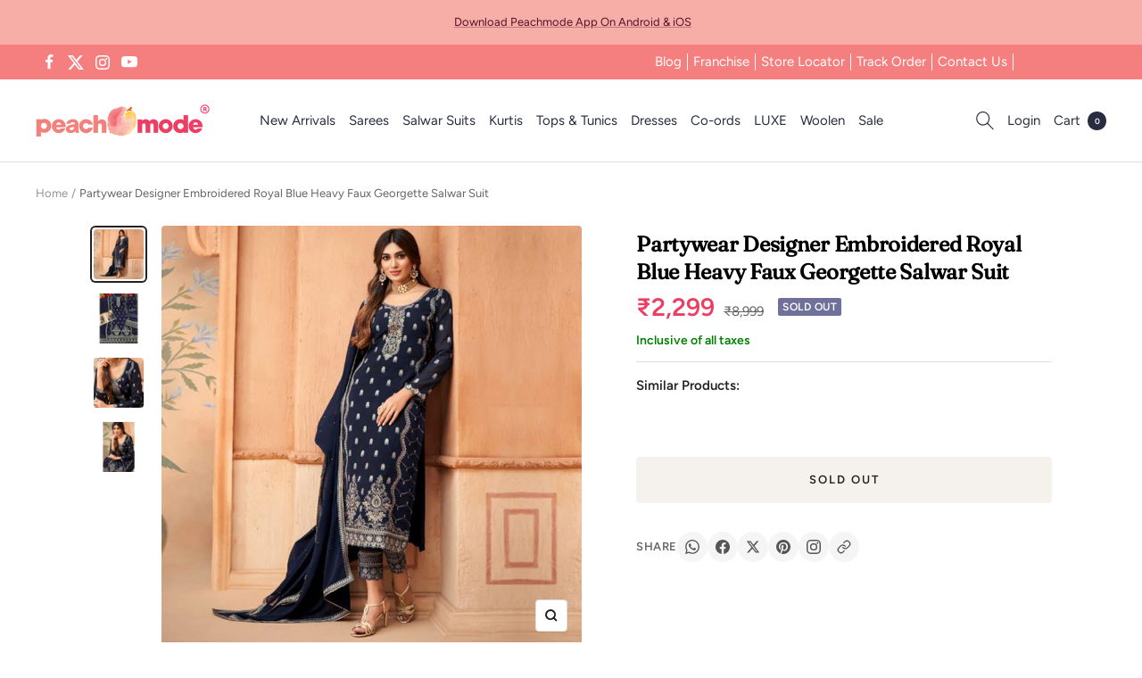

--- FILE ---
content_type: text/css
request_url: https://peachmode.com/cdn/shop/t/61/assets/custom.aio.min.css?v=25884722545021849631766062454
body_size: 7089
content:
/*
Generated time: April 20, 2023 05:44
This file was created by the app developer. Feel free to contact the original developer with any questions. It was minified (compressed) by AVADA. AVADA do NOT own this script.
*/
input[type="number"]::-webkit-inner-spin-button,
input[type="number"]::-webkit-outer-spin-button {
  -webkit-appearance: none;
  margin: 0;
}
.p-0 {
  padding: 0;
}
.pt-1 {
  padding-top: 0.5rem;
}
.pt-2 {
  padding-top: 1rem;
}
.pt-3 {
  padding-top: 1.5rem;
}
.pt-4 {
  padding-top: 2rem;
}
.pb-1 {
  padding-bottom: 0.5rem;
}
.pb-2 {
  padding-bottom: 1rem;
}
.pb-3 {
  padding-bottom: 1.5rem;
}
.pb-4 {
  padding-bottom: 2rem;
}
.m-0 {
  padding: 0;
}
.me-1 {
  margin-right: 0.5rem;
}
.me-2 {
  margin-right: 1rem;
}
.mt-0 {
  margin-top: 0;
}
.mt-1 {
  margin-top: 0.5rem;
}
.mt-2 {
  margin-top: 1rem;
}
.mt-3 {
  margin-top: 1.5rem;
}
.mt-4 {
  margin-top: 2rem;
}
.mb-0 {
  margin-bottom: 0;
}
.mb-1 {
  margin-bottom: 0.5rem;
}
.mb-2 {
  margin-bottom: 1rem;
}
.mb-3 {
  margin-bottom: 1.5rem;
}
.mb-4 {
  margin-bottom: 2rem;
}
.heading--medium {
  font-size: calc(var(--heading-small-font-size) * 1.5);
}
.d-flex {
  display: flex;
}
.align-center {
  align-items: center;
}
.justify-center {
  justify-content: center;
}
.justify-between {
  justify-content: space-between;
}
.flex-wrap {
  flex-wrap: wrap;
}
.flex-1 > * {
  flex: 1;
}
.d-none {
  display: none;
}
.red-text,
abbr.required {
  color: red;
}
#otp_login:not(.need_otp) button span.d-block {
  display: none;
}
#otp_login:not(.need_otp) button span.d-none {
  display: block;
}
#otp_login.need_otp button span.d-none {
  display: none;
}
.form-group.row {
  display: flex;
  justify-content: space-between;
}
.form-group.row input.input__field,
.form-group.row select {
  margin-bottom: 10px;
}
.col-sm-6 {
  width: 50%;
  padding-right: 15px;
}
.col-sm-12 {
  width: 100%;
  padding-right: 15px;
}
.form-group.row label {
  display: block;
}
tbody.padding-tight td {
  padding: 10px;
  padding-bottom: 0;
}
.return_orders select.input__field {
  -webkit-appearance: auto;
  appearance: auto;
  border: 1px solid #dedede;
}
.header .social-media__link {
  height: 30px;
  width: 30px;
}
.top_wrapper {
  background: #f57f7f;
}
.top_wrapper .container {
  padding-top: 0.3rem;
  padding-bottom: 0.3rem;
}
.top_wrapper .social-media__item {
  box-shadow: none;
  color: #fff;
}
.top_wrapper .social-media__item:before {
  content: none;
}
.button.button--primary:hover,
.product-form__add-button:hover,
.shopify-payment-button__button:hover {
  background-image: linear-gradient(
      178deg,
      #fed264,
      #fed264 10%,
      rgba(0, 0, 0, 0.07) 10%,
      rgba(0, 0, 0, 0.07) 100%
    ),
    linear-gradient(#fed264, #fed264);
}
.header__top_wrapper ul {
  margin-right: 6px;
}
.header__top_wrapper .header__linklist-item:not(:last-child) {
  margin-right: 0;
}
.header__top_wrapper .header__linklist-item a {
  padding-right: 6px;
  padding-left: 6px;
  border-right: 1px solid #fff;
  line-height: 1.3;
  color: #fff;
}
.header__top_wrapper button.popover-button {
  color: #fff;
}
#main > .shopify-section--slideshow:nth-child(2) > .section--flush {
  margin: var(--vertical-breather) 0 !important;
}
body {
  overflow-x: hidden;
}
body.collection .breadcrumb + .text-container {
  margin-top: 10px !important;
  margin-bottom: 0;
}
.collection__description th {
  text-align: left;
}
.collection__description td,
.collection__description th {
  padding: 5px;
}
.header__inline-navigation .header__linklist-item a:hover,
.header__inline-navigation .linklist__item a:hover {
  color: #f03e64;
  opacity: 1;
}
.specification_table tr td,
.specification_table tr th {
  padding-left: 0;
  padding-top: 8px;
  padding-bottom: 8px;
  border-bottom: 0;
}
/* Zebra striping for specs table */
.specification_table {
  width: 100%;
  border-collapse: collapse;
}
.specification_table tr:nth-child(odd) {
  background-color: rgba(0, 0, 0, 0.03);
}
.specification_table tr:nth-child(even) {
  background-color: transparent;
}
.specification_table tr:hover {
  background-color: rgba(0, 0, 0, 0.05);
}
.specification_table tr th {
  font-weight: 600;
  color: rgba(0, 0, 0, 0.7);
  width: 35%;
  vertical-align: top;
  padding-right: 12px;
}
.specification_table tr td {
  padding-left: 12px;
}
/* More Information table styling */
.more-info-table {
  border: 1px solid rgba(0, 0, 0, 0.1);
  border-radius: 8px;
  overflow: hidden;
}
.more-info-table tr {
  background-color: transparent !important;
}
.more-info-table tr:not(:last-child) {
  border-bottom: 1px solid rgba(0, 0, 0, 0.1);
}
.more-info-table tr:hover {
  background-color: transparent !important;
}
.more-info-table tr th,
.more-info-table tr td {
  padding: 16px 20px;
  vertical-align: top;
}
.more-info-table tr th {
  width: 40%;
  border-right: 1px solid rgba(0, 0, 0, 0.1);
  font-weight: 400;
  color: rgba(0, 0, 0, 0.8);
}
.more-info-table tr td {
  padding-left: 20px;
}
#header-localization-form {
  opacity: 0;
  pointer-events: none;
}
.product-content__tabs .tabs-nav--loose .tabs-nav__item-list {
  gap: 30px;
}
.product-content .product-content__featured-products-title {
  position: relative;
  top: -5px;
}
.template-product .product-meta__title {
  margin-bottom: 15px;
}
.template-product .product-meta__taxes-included {
  margin-bottom: 0;
  color: green;
  font-weight: 600;
  display: flex;
  justify-content: space-between;
}
.template-product .product-meta__taxes-included .stock {
  color: #fff;
  padding: 0 5px;
  display: none;
  border-radius: 3px;
  background: green;
  font-size: small;
}
.template-product .product-meta__taxes-included .stock.false {
  background: red;
}
.template-product .product-meta {
  margin: 10px 0;
  padding-bottom: 10px;
}
.template-product .product-meta__reference {
  margin-top: 0;
}
.template-product .product-form__option-name,
.template-product .product-form__quantity-label {
  font-weight: 600;
}
.template-product .block-swatch__item {
  color: #ef3f69;
  font-weight: 600;
}

/* Fix product info overflow */
.template-product .product__info {
  overflow-x: hidden;
  max-width: 100%;
}
.template-product .product-form {
  overflow-x: hidden;
  max-width: 100%;
}
.template-product .product-form__variants {
  overflow-x: hidden;
  max-width: 100%;
}

/* Make size selector horizontally scrollable like color swatches */
.template-product .product-form__option-selector[data-selector-type="block"] {
  overflow: visible;
  max-width: 100%;
  position: relative;
}
.template-product .product-form__option-selector[data-selector-type="block"] .block-swatch-list {
  display: flex;
  flex-wrap: nowrap;
  overflow-x: auto;
  -webkit-overflow-scrolling: touch;
  scrollbar-width: none;
  -ms-overflow-style: none;
  margin: 0;
  padding: 4px 0;
  gap: 8px;
}
.template-product .product-form__option-selector[data-selector-type="block"] .block-swatch-list::-webkit-scrollbar {
  display: none;
}
.template-product .product-form__option-selector[data-selector-type="block"] .block-swatch {
  flex-shrink: 0;
  margin: 0;
}
.template-product .product-form__option-selector[data-selector-type="block"] .block-swatch__item {
  margin: 0;
}
/* Scroll indicator for size selector */
.template-product .product-form__option-selector[data-selector-type="block"]::after {
  content: '›';
  position: absolute;
  right: 0;
  top: 50%;
  transform: translateY(-50%);
  width: 28px;
  height: 36px;
  display: flex;
  align-items: center;
  justify-content: center;
  background: linear-gradient(to right, rgba(255,255,255,0) 0%, rgba(255,255,255,0.9) 30%, rgba(255,255,255,1) 100%);
  font-size: 20px;
  font-weight: 700;
  color: #ef3f69;
  pointer-events: none;
  z-index: 2;
}
.template-product .product-form__option-selector[data-selector-type="block"].scrolled-end::after {
  display: none;
}
.template-product .product-form__option-selector .product-form__option-link {
  text-decoration: none;
  font-weight: 600;
}
.price--highlight,
.price-list .price:not(.price--compare) {
  font-weight: 600;
  color: #ee3d63;
}
.template-product
  .product-content__featured-products-list
  .product-item__cta-wrapper {
  display: none;
}
.template-product .shopify-section .section__header {
  max-width: 100%;
  border-bottom: 1px solid #dedede;
  padding-bottom: 20px;
  margin-bottom: 20px;
}
.tracking_details {
  list-style: none;
}
.tracking_details > li {
  min-width: 33.33%;
  max-width: 260px;
}
.tracking_details > li span {
  display: inline-block;
  margin-left: 7px;
}
.tracking_slider > .track_bar {
  display: flex;
  justify-content: space-between;
  position: relative;
  width: 80%;
  margin-left: 10%;
}
.tracking_slider > .track_bar span {
  min-width: 50%;
  height: 4px;
  background: #ddd;
  display: block;
  position: relative;
}
.tracking_slider > .track_bar span.in_transit:after,
.tracking_slider > .track_bar:after,
.tracking_slider > .track_bar:before {
  content: "";
  height: 20px;
  width: 20px;
  display: block;
  border-radius: 50%;
  background: #ddd;
  position: absolute;
  left: 0;
  top: -8px;
  z-index: 1;
}
.tracking_slider > .track_bar span.in_transit:after,
.tracking_slider > .track_bar:after {
  right: 0;
  left: auto;
}
.tracking_slider > .track_bar span.in_transit:after {
  right: -8px;
}
.tracking_slider > .track_bar.full span,
.tracking_slider > .track_bar.full span.in_transit,
.tracking_slider > .track_bar.full span.in_transit:after,
.tracking_slider > .track_bar.full:after,
.tracking_slider > .track_bar.full:before,
.tracking_slider > .track_bar.half span.in_transit,
.tracking_slider > .track_bar.half span.in_transit:after,
.tracking_slider > .track_bar.half:before,
.tracking_slider > .track_bar.zero:before {
  background: #ed406b;
}
.tracking_slider .d-flex > span {
  display: block;
  max-width: 150px;
  text-align: center;
  margin-top: 18px;
}
.shipment_details .button {
  padding: 10px;
  line-height: 1.2;
}
table.table-shipment td {
  padding: 10px;
}
table.table-shipment th {
  padding-bottom: 10px;
  border-bottom: 0;
}
table.table-shipment .line-item__price-list-container {
  text-align: center;
}
.page-track-your-order .account--order {
  display: none;
}
ul.progressbar {
  flex-wrap: wrap;
  margin: 0;
  padding: 0;
  list-style: none;
  display: flex;
  align-items: center;
}
.progressbar li {
  width: 25%;
  font-size: 12px;
  position: relative;
  text-align: center;
  text-transform: uppercase;
}
.progressbar li:first-child:after {
  content: none;
}
.progressbar li:before {
  width: 20px;
  margin: 0 auto 10px;
  height: 20px;
  content: "";
  line-height: 60px;
  display: block;
  text-align: center;
  border-radius: 50%;
  position: relative;
  z-index: 2;
  background-color: #ddd;
}
.progressbar li.active:before {
  background: #f13f62;
}
.progressbar li:after {
  content: "";
  position: absolute;
  background-color: #ddd;
}
.progressbar li.active + li:after {
  background-color: #f13f62;
}
.product_thumb > img {
  height: 80px;
  vertical-align: middle;
  max-width: 100%;
}
.product_thumb {
  text-align: center;
}
.cancel_table > tbody > tr > td,
.cancel_table > thead > tr > th {
  padding: 5px 8px;
  border: 0;
  line-height: normal;
}
.product_descpt p {
  margin: 0;
}
.space-between {
  justify-content: space-between;
}
.product_descpt .d-flex {
  align-items: center;
}
.product_descpt > p.alert {
  color: red;
}
.product_descpt > .d-flex > label {
  display: inline-block;
  vertical-align: middle;
  white-space: nowrap;
}
select.return-reason {
  width: 230px;
  height: 26px;
  margin-left: 10px;
  font-size: 12px;
  box-shadow: inset 0 1px 1px rgb(0 0 0 / 8%);
  border-radius: 4px;
  padding: 2px 10px;
}
.checklist > input[type="checkbox"] {
  display: none;
}
.checklist > label {
  width: 20px;
  height: 20px;
  border: 2px solid #ddd;
  display: block;
  border-radius: 3px;
  position: relative;
}
.checklist > label:after {
  content: "✔";
  position: absolute;
  left: 0;
  top: -1px;
  line-height: 18px;
  display: none;
  width: 100%;
  text-align: center;
}
.checklist > input:checked ~ label {
  background-color: #f57f7f;
  color: #fff;
  border-color: transparent;
}
.checklist > input:checked ~ label:after {
  display: block;
}
.checklist > input[disabled="disabled"]:checked ~ label {
  box-shadow: none;
  border-color: #bbb;
  background-color: #ddd;
}
.checklist > input[disabled="disabled"]:checked ~ label:after {
  display: none;
}
.product-quantity {
  height: 30px;
  width: 60px;
  border-radius: 4px;
  text-align: center;
}
@media (min-width: 769px) {
  .progressbar li:after {
    width: 100%;
    height: 4px;
    top: 8px;
    left: -50%;
  }
  .col-md-6 {
    min-width: 50%;
  }
  .col-md-12 {
    min-width: 100%;
  }
  .collection__description > div > h2,
  .collection__description > div > h3 {
    margin-top: 0;
  }
  .table_containner {
    float: right;
    margin-left: 5rem;
    margin-bottom: 5rem;
  }
  .product-list__inner {
    --product-list-column-gap: 25px;
    --product-list-block-spacing: 10px;
  }
  .multi-column__inner > [hidden] {
    display: block;
  }
  .mega-menu__columns-wrapper {
    flex-wrap: nowrap;
  }
  .mega-menu__inner {
    max-height: 100vh;
    justify-content: flex-start;
  }
  .linklist__item a {
    word-break: unset;
  }
  .shopify-section--multi-images .multi-column__inner {
    display: flex;
  }
  .shopify-section--multi-images .multi-column__inner > div {
    width: 100%;
  }
  .shopify-section--multi-images .multi-column__inner > div a {
    background: #f3f3f3;
  }
  .shopify-section--multi-images .multi-column__image {
    display: block;
    margin: auto;
    width: auto;
  }
  [dir="ltr"] .product--thumbnails-left .product__thumbnail-list {
    margin-right: 16px;
  }
}
.product-tabs__trust-list {
  display: flex;
}
.product-tabs__trust-list .product-tabs__trust-title {
  flex-direction: column;
  text-decoration: none;
  margin-right: 0 !important;
  padding: 0 30px;
  text-align: center;
  line-height: 17px;
}
.product-tabs__trust-list .product-tabs__trust-title:first-of-type {
  padding-left: 0;
}
.product-tabs__trust-list > * {
  flex: 1;
}
.product-tabs__trust-list .product-tabs__trust-title svg {
  margin-right: 0;
  height: 50px;
  width: 50px;
  margin-bottom: 8px;
}
.price--large:not(.price--compare) {
  font-weight: 700;
}

/* Increase price size for better conversion */
.template-product .price--large {
  font-size: 22px !important;
  font-weight: 700 !important;
}

.template-product .price--large.price--compare {
  font-size: 16px !important;
  font-weight: 500 !important;
}

@media (min-width: 1000px) {
  .template-product .price--large {
    font-size: 28px !important;
  }
  
  .template-product .price--large.price--compare {
    font-size: 18px !important;
  }
}
.template-collection .breadcrumb--floating + .page-header__text-wrapper {
  margin-top: 10px;
  margin-bottom: 15px;
}
.template-collection
  .breadcrumb--floating
  + .page-header__text-wrapper
  .heading {
  font-size: 2rem;
}
.aspect-ratio--tall img {
  -o-object-fit: cover;
  object-fit: cover;
  -o-object-position: center;
  object-position: center;
}
.template-collection .breadcrumb__list {
  padding: 12px 0;
}
.product-facet {
  margin-top: 30px;
}
.collection-no-banner .product-facet {
  margin-top: 0;
}
.product-facet__meta-bar {
  margin-bottom: 0;
}
.product-facet__product-list {
  margin-top: 10px;
}
.product-list__inner:not(.hide-scrollbar) {
  overflow: visible !important;
}
.aspect-ratio--square img {
  -o-object-fit: cover;
  object-fit: cover;
  -o-object-position: top;
  object-position: top;
}
.page-affiliates-partner #main .logo-list__item img {
  width: auto !important;
  max-width: 100%;
}
.page-store-locations .image-with-text__wrapper {
  padding-top: 0;
  padding-bottom: 0;
}
.page-store-locations
  .image-with-text__wrapper
  .text-container
  p:not(.heading)
  + p {
  margin-top: 10px;
  margin-bottom: 10px;
}
.product-item .product-item__image-wrapper > .product-item__aspect-ratio {
  background: url("/cdn/shop/t/4/assets/loading.gif?v=1654153040")
    center no-repeat;
  background-size: 50px;
}
.tracking_details {
  margin: 0;
  padding: 0;
}
@media (max-width: 1180px) {
  .mobile-nav__item {
    position: relative;
  }
  .mobile-nav__link + a {
    display: flex;
    align-items: center;
    justify-content: space-between;
    width: 80%;
    margin: 0;
    padding: 21px 0;
    position: absolute;
    top: 0;
    opacity: 0;
  }
  .mobile-nav .mobile-nav .mobile-nav__link + a {
    padding: 0;
  }
}
@media (max-width: 1368px) {
  .mobile-nav__item {
    position: relative;
  }
  .mobile-nav__link + a {
    display: flex;
    align-items: center;
    justify-content: space-between;
    width: 80%;
    margin: 0;
    padding: 21px 0;
    position: absolute;
    top: 0;
    opacity: 0;
  }
  .mobile-nav .mobile-nav .mobile-nav__link + a {
    padding: 0;
  }
}
@media (max-width: 768px) {
  .col-sm-6 {
    width: 100%;
  }
  /* Fix mobile thumbnail height - use aspect-ratio instead of fixed height */
  .product__thumbnail,
  .product__thumbnail > img {
    height: auto;
    aspect-ratio: 3 / 4;
    object-fit: cover;
    object-position: top center;
  }
  .mobile-nav__item {
    position: relative;
  }
  .mobile-nav__link + a {
    display: flex;
    align-items: center;
    justify-content: space-between;
    width: 80%;
    margin: 0;
    padding: 21px 0;
    position: absolute;
    top: 0;
    opacity: 0;
  }
  .mobile-nav .mobile-nav .mobile-nav__link + a {
    padding: 0;
  }
  .variant-swatch__image {
    width: 75px;
  }
  .product-content__featured-products .scroller__inner,
  [dir="ltr"] .product-list--center .product-list__inner {
    padding-left: 6px;
    padding-right: 6px;
  }
  .template-product .product:not(.product--featured) {
    margin-top: 0;
  }
  .template-product .product__media-item {
    padding-left: 0;
    padding-right: 0;
  }
  .template-product .product__thumbnail {
    width: 90px;
  }
  .template-product .product__media-nav {
    margin-top: 10px;
  }
  .template-product .product-tabs__content .heading {
    font-size: 15px;
  }
  .shopify-section--newsletter
    .image-with-text-block
    .image-with-text-block__content {
    border-radius: var(--block-border-radius) !important;
  }
  .template-product .product-list__inner--scroller {
    grid-auto-flow: unset;
    grid-auto-columns: unset;
    grid-template-columns: repeat(
      auto-fit,
      calc(
        100% / var(--section-products-per-row) - var(--product-list-column-gap) *
          (var(--section-products-per-row) - 1) /
          var(--section-products-per-row)
      )
    );
  }
  .template-product .product-content__featured-products .product-item {
    flex-direction: column;
    align-items: flex-start;
  }
  .template-product
    .product-content__featured-products
    .product-item__image-wrapper {
    width: 100%;
    margin-right: 0;
    margin-bottom: 10px;
  }
  .template-product .product-content__featured-products-list {
    margin-top: 5px;
  }
  .template-product .product-content__featured-products .product-item__info {
    text-align: center;
    width: 100%;
  }
  .template-product .product-content__featured-products-list {
    grid-auto-columns: minmax(10vw, 1fr);
    grid-gap: 6px;
  }
  .m-flex-column {
    flex-direction: column;
  }
  .collection__description > :last-of-type {
    margin-top: 10px;
  }
  .multiimages-scroller .text-with-icons__item {
    padding-left: var(--container-gutter);
    padding-right: var(--container-gutter);
  }
  .multiimages-scroller
    .text-with-icons__item
    .text-with-icons__icon-wrapper
    > .multi-column__image-wrapper:nth-child(2) {
    margin-top: 24px;
  }
  .footer__inner > .footer__item-list {
    display: flex;
    flex-direction: column;
  }
  .footer__item-title.heading--small {
    font-size: 15px;
    display: flex;
    justify-content: space-between;
    width: 100%;
  }
  .footer__inner .collapsible-toggle {
    padding: 0;
  }
  .footer__copyright {
    flex-direction: column;
    align-items: flex-start;
  }
  .product-tabs__trust-list .product-tabs__trust-title {
    padding: 0 5px;
    font-size: 14px;
    line-height: 13px;
  }
  .product-tabs__trust-list .product-tabs__trust-title svg {
    margin-right: 0;
    height: 30px;
    width: 30px;
    margin-bottom: 8px;
  }
  .product-tabs__trust-list .product-tabs__trust-title:nth-child(2) {
    padding-left: 0;
  }
  .footer__item {
    max-width: 100%;
  }
  .account__address {
    padding: 12px;
  }
  .product_thumb {
    width: 65px;
  }
  .cancel_table > tbody > tr > td,
  .cancel_table > thead > tr > th {
    padding: 5px 4px;
  }
  .product_descpt p {
    font-size: 12px;
  }
  .product_thumb > img {
    height: 70px;
  }
  .w-m-70 {
    width: 70%;
  }
  .product-quantity {
    width: 46px;
  }
  select.return-reason {
    width: 115px;
    margin-left: 5px;
  }
  .progressbar li {
    width: 100%;
    text-align: left;
    min-height: 7em;
    padding-left: 30px;
  }
  .progressbar li:after {
    width: 4px;
    height: 100%;
    top: -50%;
    left: 8px;
  }
  .tracking_slider.mt-4 {
    margin-top: 0;
  }
  .progressbar span {
    top: 1.8rem;
    position: relative;
  }
  .progressbar li:before {
    margin-left: 0;
    top: 2em;
    position: absolute;
    left: 0;
  }
  .tracking_details > li {
    min-width: 100%;
    max-width: 100%;
    border-bottom: solid 1px #ddd;
    padding: 5px 0;
  }
}
h1.product-meta__title.heading {
  color: #000 !important;
  font-size: 24px !important;
  line-height: 1.3 !important;
  font-weight: 600 !important;
  letter-spacing: -0.3px;
}

/* Responsive product title sizing */
@media (max-width: 768px) {
  h1.product-meta__title.heading {
    font-size: 20px !important;
    line-height: 1.35 !important;
  }
}

@media (max-width: 380px) {
  h1.product-meta__title.heading {
    font-size: 18px !important;
  }
}

/* Rating and Stock Warning Row Container */
.product-rating-stock-row {
  display: flex;
  flex-wrap: wrap;
  gap: 8px;
  align-items: center;
  margin-top: 10px;
}

/* Product Rating Badge below taxes line */
.product-rating-badge {
  display: inline-flex;
  align-items: center;
  text-decoration: none;
  transition: all 0.2s ease;
  margin-top: 0;
  flex-shrink: 0;
  max-width: 100%;
  padding: 8px 14px;
  background: #fffbeb;
  border-radius: 6px;
  border: 1px solid #fde68a;
}

.product-rating-badge:hover {
  background: #fef3c7;
  border-color: #fcd34d;
}

.product-rating-badge__content {
  display: inline-flex;
  align-items: center;
  gap: 6px;
}

.product-rating-badge__star {
  flex-shrink: 0;
  vertical-align: middle;
}

.product-rating-badge__value {
  font-size: 16px;
  font-weight: 700;
  color: #92400e;
}

.product-rating-badge__count {
  font-size: 14px;
  color: #a16207;
  font-weight: 500;
}

/* Low Stock Warning */
.low-stock-warning {
  display: inline-flex;
  align-items: center;
  gap: 6px;
  margin-top: 0;
  padding: 8px 12px;
  flex-shrink: 0;
  max-width: 100%;
  background: linear-gradient(135deg, #fef2f2 0%, #fee2e2 100%);
  border: 1px solid #fecaca;
  border-radius: 8px;
  color: #dc2626;
  animation: pulse-warning 2s ease-in-out infinite;
}

@keyframes pulse-warning {
  0%, 100% {
    box-shadow: 0 0 0 0 rgba(220, 38, 38, 0.2);
  }
  50% {
    box-shadow: 0 0 0 8px rgba(220, 38, 38, 0);
  }
}

.low-stock-warning__icon {
  flex-shrink: 0;
  color: #dc2626;
}

.low-stock-warning__text {
  font-size: 14px;
  font-weight: 500;
  color: #b91c1c;
}

.low-stock-warning__text strong {
  font-weight: 700;
  color: #dc2626;
}

/* Hide the old Loox reviews badge below price */
.product-meta__reviews-badge {
  display: none !important;
}

@media (max-width: 768px) {
  .product-rating-badge__divider {
    font-size: 14px;
    margin-right: 6px;
  }
  
  .product-rating-badge__star {
    width: 14px;
    height: 14px;
  }
  
  .product-rating-badge__value {
    font-size: 14px;
  }
  
  .product-rating-badge__count {
    font-size: 13px;
  }
  
  /* Responsive rating and stock warning container */
  .product-rating-stock-row {
    display: flex;
    flex-wrap: wrap;
    gap: 8px;
    align-items: center;
  }
  
  .low-stock-warning {
    padding: 6px 10px;
    gap: 5px;
    font-size: 13px;
  }
  
  .low-stock-warning__icon {
    width: 16px;
    height: 16px;
  }
  
  .low-stock-warning__text {
    font-size: 13px;
  }
}

/* Extra small screens */
@media (max-width: 380px) {
  .product-rating-badge {
    padding: 5px 8px;
  }
  
  .product-rating-badge__content {
    gap: 4px;
  }
  
  .product-rating-badge__star {
    width: 12px;
    height: 12px;
  }
  
  .product-rating-badge__value {
    font-size: 12px;
  }
  
  .product-rating-badge__count {
    font-size: 11px;
  }
  
  .product-rating-badge__divider {
    font-size: 12px;
    margin-right: 4px;
  }
  
  .low-stock-warning {
    padding: 5px 8px;
    gap: 4px;
    border-radius: 15px;
  }
  
  .low-stock-warning__icon {
    width: 14px;
    height: 14px;
  }
  
  .low-stock-warning__text {
    font-size: 11px;
  }
}

/* Modern Share Widget */
.modern-share-widget {
  display: flex;
  align-items: center;
  gap: 12px;
  margin-top: 16px;
  padding: 12px 0;
}

.modern-share__label {
  font-size: 13px;
  font-weight: 600;
  color: #666;
  text-transform: uppercase;
  letter-spacing: 0.5px;
}

.modern-share__buttons {
  display: flex;
  align-items: center;
  gap: 8px;
}

.modern-share__btn {
  display: flex;
  align-items: center;
  justify-content: center;
  width: 40px;
  height: 40px;
  border-radius: 50%;
  background: #f5f5f5;
  color: #555;
  transition: all 0.25s ease;
  position: relative;
}

.modern-share__btn:hover {
  transform: translateY(-3px);
  box-shadow: 0 4px 12px rgba(0, 0, 0, 0.15);
}

.modern-share__btn--whatsapp:hover {
  background: #25D366;
  color: #fff;
}

.modern-share__btn--facebook:hover {
  background: #1877F2;
  color: #fff;
}

.modern-share__btn--twitter:hover {
  background: #000;
  color: #fff;
}

.modern-share__btn--pinterest:hover {
  background: #E60023;
  color: #fff;
}

.modern-share__btn--instagram:hover {
  background: linear-gradient(45deg, #f09433 0%, #e6683c 25%, #dc2743 50%, #cc2366 75%, #bc1888 100%);
  color: #fff;
}

.modern-share__btn--copy:hover {
  background: #333;
  color: #fff;
}

.modern-share__btn--copy .copy-tooltip {
  position: absolute;
  bottom: 100%;
  left: 50%;
  transform: translateX(-50%);
  background: #333;
  color: #fff;
  padding: 6px 12px;
  border-radius: 6px;
  font-size: 12px;
  font-weight: 500;
  white-space: nowrap;
  opacity: 0;
  visibility: hidden;
  transition: all 0.2s ease;
  margin-bottom: 8px;
}

.modern-share__btn--copy .copy-tooltip::after {
  content: '';
  position: absolute;
  top: 100%;
  left: 50%;
  transform: translateX(-50%);
  border: 5px solid transparent;
  border-top-color: #333;
}

.modern-share__btn--copy.copied .copy-tooltip {
  opacity: 1;
  visibility: visible;
}

.modern-share__btn--copy.copied {
  background: #22c55e;
  color: #fff;
}

/* Hide old share widget */
.product-meta__share {
  display: none !important;
}

/* Color Options - Recommendation swatches styling */
.variant-swatch-list--colors {
  display: flex;
  flex-wrap: nowrap;
  gap: 8px;
  overflow-x: auto;
  overflow-y: hidden;
  -webkit-overflow-scrolling: touch;
  scrollbar-width: none; /* Firefox */
  -ms-overflow-style: none; /* IE/Edge */
  padding-bottom: 5px;
  margin-right: 0;
  padding-right: 0;
}

/* Hide scrollbar for Chrome/Safari */
.variant-swatch-list--colors::-webkit-scrollbar {
  display: none;
}

/* Ensure swatches don't shrink */
.variant-swatch-list--colors > a,
.variant-swatch-list--colors > .variant-swatch,
.variant-swatch-list--colors .recommendation-swatch {
  flex-shrink: 0;
}

.recommendation-swatch {
  display: inline-block;
}

.recommendation-swatch .variant-swatch__item {
  position: relative;
}

.recommendation-swatch .variant-swatch__item::after {
  content: '';
  position: absolute;
  bottom: 2px;
  left: 50%;
  transform: translateX(-50%);
  width: 4px;
  height: 4px;
  background: #22c55e;
  border-radius: 50%;
  opacity: 0.8;
}

/* Mobile share widget below trust badges */
.share-below-trust {
  margin-top: 15px;
  padding-bottom: 15px;
  border-bottom: 1px solid rgba(0, 0, 0, 0.08);
}

.modern-share-widget--mobile {
  justify-content: center;
  padding: 15px 0;
  background: #f8f8f8;
  border-radius: 10px;
}

/* Hide desktop share widget on mobile */
@media (max-width: 999px) {
  .product-meta__aside .modern-share-widget {
    display: none !important;
  }
}

/* Show desktop share widget only on desktop */
@media (min-width: 1000px) {
  .share-below-trust {
    display: none !important;
  }
}

@media (max-width: 768px) {
  .modern-share-widget {
    padding: 10px 0;
  }
  
  .modern-share__btn {
    width: 38px;
    height: 38px;
  }
  
  .modern-share__btn svg {
    width: 18px;
    height: 18px;
  }
}

/* Key Highlights Overlay on Product Gallery - Mobile Only (Myntra Style) */
/* Scoped to product page only using .template-product to avoid affecting collection pages */
.template-product .product__media-image-wrapper {
  position: relative;
}

/* Hide on desktop by default */
.template-product .key-highlights-overlay {
  display: none;
}

/* Show only on mobile - scoped to product page */
@media (max-width: 768px) {
  .template-product .key-highlights-overlay {
    display: flex;
    position: absolute;
    top: 0;
    left: 0;
    bottom: 0;
    width: 55%;
    background: linear-gradient(to right, rgba(0, 0, 0, 0.55) 0%, rgba(0, 0, 0, 0.4) 60%, rgba(0, 0, 0, 0) 100%);
    padding: 12px 12px;
    color: #fff;
    z-index: 10;
    pointer-events: none;
    flex-direction: column;
    justify-content: center;
    overflow: hidden;
  }

  .template-product .key-highlights__title {
    font-size: clamp(18px, 5vw, 28px);
    font-weight: 700;
    font-style: italic;
    line-height: 1.05;
    margin-bottom: clamp(8px, 2vw, 16px);
    color: #fff;
    flex-shrink: 0;
  }

  .template-product .key-highlights__list {
    display: flex;
    flex-direction: column;
    gap: clamp(4px, 1.5vw, 10px);
    overflow: hidden;
  }

  .template-product .key-highlights__item {
    display: flex;
    flex-direction: column;
    gap: 0;
    flex-shrink: 0;
  }

  .template-product .key-highlights__label {
    font-size: clamp(9px, 2.5vw, 12px);
    font-weight: 400;
    color: rgba(255, 255, 255, 0.8);
    line-height: 1.2;
  }

  .template-product .key-highlights__value {
    font-size: clamp(11px, 3vw, 14px);
    font-weight: 700;
    color: #fff;
    line-height: 1.2;
    white-space: nowrap;
    overflow: hidden;
    text-overflow: ellipsis;
    max-width: 100%;
  }
}

/* Product Item Rating Badge - Collection Page Overlay */
.product-item__image-wrapper {
  position: relative;
}

.product-item__rating-badge {
  position: absolute;
  top: 8px;
  right: 8px;
  display: flex;
  align-items: center;
  gap: 3px;
  background: rgba(255, 255, 255, 0.95);
  padding: 4px 8px;
  border-radius: 4px;
  box-shadow: 0 2px 8px rgba(0, 0, 0, 0.12);
  z-index: 1;
  font-size: 0;
  line-height: 1;
}

.product-item__rating-badge svg {
  flex-shrink: 0;
}

.product-item__rating-value {
  font-size: 12px;
  font-weight: 700;
  color: #333;
  line-height: 1;
}

/* Adjust position when there are labels on the left */
.product-item__label-list + .product-item__rating-badge {
  top: 8px;
}

/* Mobile adjustments */
@media (max-width: 768px) {
  .product-item__rating-badge {
    top: 6px;
    right: 6px;
    padding: 3px 6px;
    gap: 2px;
  }
  
  .product-item__rating-badge svg {
    width: 10px;
    height: 10px;
  }
  
  .product-item__rating-value {
    font-size: 11px;
  }
}

/* Hide product count on mobile in collection meta bar - always applied */
@media (max-width: 999px) {
  .product-facet__meta-bar > .product-facet__meta-bar-item--count {
    display: none !important;
  }
}

/* Sort by - mobile icon view */
.sort-icon-mobile,
.sort-by-label-mobile {
  display: none;
}
.product-facet__sort-by-title {
  display: inline;
}
@media (max-width: 999px) {
  .sort-icon-mobile {
    display: inline-block;
    vertical-align: middle;
  }
  .sort-by-label-mobile {
    display: inline;
    font-weight: 600;
    margin-left: 4px;
  }
  .sort-by-value-desktop,
  .sort-chevron-desktop,
  .product-facet__sort-by-title {
    display: none !important;
  }
  .sort-by-button-mobile {
    display: flex;
    align-items: center;
    gap: 4px;
  }
  .mobile_sort_set {
    justify-content: center;
  }
}

/* Bottom nav visible on product pages - sticky cart positioned above it */
@media (max-width: 991px) {
  /* Sticky cart sits directly above bottom nav (icons only) */
  body.template-product .product-sticky-form {
    bottom: 42px !important;
    padding-bottom: 6px !important;
    padding-top: 6px !important;
  }
}

/* ===== COMPACT PRODUCT PAGE LAYOUT ===== */
/* Reduce spacing between Buy It Now button and Description section */

/* Reduce rating/stock row margin */
.product-rating-stock-row {
  margin-top: 6px !important;
}

/* Hide store pickup container if empty or reduce spacing */
.template-product .product-form__store-availability-container {
  margin-top: 0 !important;
  margin-bottom: 0 !important;
}

.template-product .store-availability-container {
  margin-top: 4px !important;
}

/* Reduce product meta aside (share/help area) */
.template-product .product-meta__aside {
  margin-top: 8px !important;
}

/* Compact trust badges section - IMPORTANT overrides */
.product-tabs__trust-list:not(:first-child) {
  margin-top: 10px !important;
}

.product-tabs__trust-list.container {
  padding-top: 8px !important;
  padding-bottom: 8px !important;
  margin-top: 8px !important;
}

.product-tabs__trust-list .product-tabs__trust-title {
  padding: 0 15px !important;
  font-weight: 700 !important;
}

.product-tabs__trust-list .product-tabs__trust-title svg {
  height: 32px !important;
  width: 32px !important;
  margin-bottom: 4px !important;
}

/* Compact share widget */
.modern-share-widget {
  margin-top: 8px !important;
  padding: 8px 0 !important;
}

.share-below-trust {
  margin-top: 8px !important;
  padding-bottom: 8px !important;
}

.modern-share__btn {
  width: 34px !important;
  height: 34px !important;
}

.modern-share__btn svg {
  width: 16px !important;
  height: 16px !important;
}

/* Compact variant/color options section */
.template-product .product-form__option-info {
  margin-bottom: 4px !important;
  margin-top: 8px !important;
}

.variant-swatch-list--colors {
  margin-top: -8px !important;
  margin-bottom: 8px !important;
}

/* Compact quantity selector */
.template-product .product-form__quantity {
  margin-top: 8px !important;
  margin-bottom: 8px !important;
}

/* Compact buy buttons */
.template-product .product-form__buy-buttons {
  margin-top: 10px !important;
  margin-bottom: 8px !important;
}

/* Reduce product-form spacing */
.template-product .product-form {
  margin-top: 0 !important;
}

/* Compact product-form option selectors */
.template-product .product-form__option-selector {
  margin-bottom: 8px !important;
}

/* Reduce spacing in product meta */
.template-product .product-meta {
  margin: 5px 0 !important;
  padding-bottom: 5px !important;
}

.template-product .product-meta__title {
  margin-bottom: 8px !important;
}

/* Mobile-specific compacting */
@media (max-width: 999px) {
  /* Trust badges mobile compact - reduce whitespace above */
  .product-tabs__trust-list:not(:first-child) {
    margin-top: 4px !important;
  }
  
  .product-tabs__trust-list.container {
    padding-top: 4px !important;
    padding-bottom: 4px !important;
    margin-top: 4px !important;
    margin-bottom: 0 !important;
  }
  
  .product-tabs__trust-list .product-tabs__trust-title {
    padding: 0 6px !important;
    font-size: 10px !important;
    line-height: 11px !important;
    font-weight: 700 !important;
  }
  
  .product-tabs__trust-list .product-tabs__trust-title svg {
    height: 24px !important;
    width: 24px !important;
    margin-bottom: 2px !important;
  }
  
  .modern-share__btn {
    width: 30px !important;
    height: 30px !important;
  }
  
  .modern-share__btn svg {
    width: 14px !important;
    height: 14px !important;
  }
  
  .modern-share__label {
    font-size: 11px !important;
  }
  
  .share-below-trust {
    margin-top: 6px !important;
    padding-bottom: 6px !important;
  }
  
  /* Shiprocket/payment button spacing */
  .template-product .shiprocket-headless {
    margin-top: 6px !important;
    margin-bottom: 0 !important;
  }
  
  .template-product .shopify-payment-button {
    margin-top: 6px !important;
  }
  
  /* Reduce product form buy buttons area - less margin after buy button */
  .template-product .product-form__buy-buttons {
    margin-top: 8px !important;
    margin-bottom: 0 !important;
  }
  
  .template-product .product-payment-container {
    gap: 6px !important;
  }
  
  /* Reduce product-content (Description section) top margin on mobile */
  .template-product .product-content {
    margin-top: 12px !important;
  }
  
  /* Reduce product meta aside */
  .template-product .product-meta__aside {
    margin-top: 6px !important;
  }
}

/* Make price labels display horizontally */
.template-product .product-meta__label-list.label-list {
  flex-direction: row !important;
  align-items: center !important;
  gap: 6px !important;
}

.template-product .product-meta__label-list .label:not(:last-child) {
  margin-bottom: 0 !important;
}

/* Free Shipping Label Styling - compact and bold */
.label--shipping {
  background: #059669 !important;
  color: #fff !important;
  font-weight: 700 !important;
  font-size: 10px !important;
  padding: 3px 6px !important;
  border-radius: 3px !important;
  text-transform: uppercase !important;
  letter-spacing: 0.2px !important;
  white-space: nowrap !important;
}

/* Hide old stock display in taxes line */
.template-product .product-meta__taxes-included .stock {
  display: none !important;
}

/* Taxes and Share Row - same line layout, never wrap */
.product-meta__taxes-share-row {
  display: flex;
  align-items: center;
  justify-content: space-between;
  gap: 6px;
  margin-top: 2px;
  flex-wrap: nowrap !important;
}

.product-meta__taxes-share-row .product-meta__taxes-included {
  margin: 0 !important;
  flex-shrink: 0;
  white-space: nowrap;
}

/* Compact Share Icons - mobile only, stays right aligned, never wraps */
.compact-share {
  display: none; /* Hidden by default (desktop) */
  align-items: center;
  gap: 3px;
  flex-shrink: 0;
  margin-left: auto;
}

/* Show compact share only on mobile */
@media (max-width: 999px) {
  .compact-share {
    display: flex;
  }
}

.compact-share__btn {
  display: flex;
  align-items: center;
  justify-content: center;
  width: 22px;
  height: 22px;
  border-radius: 50%;
  background: #f0f0f0;
  color: #666;
  transition: all 0.2s ease;
  flex-shrink: 0;
}

.compact-share__btn svg {
  width: 12px;
  height: 12px;
}

.compact-share__btn:hover {
  transform: scale(1.1);
}

.compact-share__btn--whatsapp:hover {
  background: #25D366;
  color: #fff;
}

.compact-share__btn--facebook:hover {
  background: #1877F2;
  color: #fff;
}

.compact-share__btn--pinterest:hover {
  background: #E60023;
  color: #fff;
}

.compact-share__btn--copy {
  position: relative;
}

.compact-share__btn--copy:hover {
  background: #333;
  color: #fff;
}

.compact-share__btn--copy.copied::after {
  content: '✓';
  position: absolute;
  top: -18px;
  left: 50%;
  transform: translateX(-50%);
  font-size: 9px;
  background: #333;
  color: #fff;
  padding: 2px 5px;
  border-radius: 3px;
  white-space: nowrap;
}

/* Mobile - even more compact */
@media (max-width: 480px) {
  .compact-share {
    gap: 2px;
  }
  
  .compact-share__btn {
    width: 20px;
    height: 20px;
  }
  
  .compact-share__btn svg {
    width: 11px;
    height: 11px;
  }
}

/* Hide old share widget below trust badges on mobile (using new compact one) */
@media (max-width: 999px) {
  .share-below-trust {
    display: none !important;
  }
}


--- FILE ---
content_type: text/javascript
request_url: https://peachmode.com/cdn/shop/t/61/assets/theme.aio.min.js?v=39839352780065757301765992767
body_size: 41439
content:
/*
Generated time: April 20, 2023 05:44
This file was created by the app developer. Feel free to contact the original developer with any questions. It was minified (compressed) by AVADA. AVADA do NOT own this script.
*/
(() => {
  var B = Object.defineProperty,
    e = (e, t, i) => {
      var s;
      return (
        (s = i),
        (t = "symbol" != typeof t ? t + "" : t) in (e = e)
          ? B(e, t, {
              enumerable: !0,
              configurable: !0,
              writable: !0,
              value: s,
            })
          : (e[t] = s),
        i
      );
    };
  function t(e) {
    (this.listenerMap = [{}, {}]),
      e && this.root(e),
      (this.handle = t.prototype.handle.bind(this)),
      (this._removedListeners = []);
  }
  function H(e, t) {
    return e.toLowerCase() === t.tagName.toLowerCase();
  }
  function D(e, t) {
    return e === t.id;
  }
  (t.prototype.root = function (e) {
    var t = this.listenerMap;
    let i;
    if (this.rootElement) {
      for (i in t[1])
        t[1].hasOwnProperty(i) &&
          this.rootElement.removeEventListener(i, this.handle, !0);
      for (i in t[0])
        t[0].hasOwnProperty(i) &&
          this.rootElement.removeEventListener(i, this.handle, !1);
    }
    if (e && e.addEventListener) {
      for (i in ((this.rootElement = e), t[1]))
        t[1].hasOwnProperty(i) &&
          this.rootElement.addEventListener(i, this.handle, !0);
      for (i in t[0])
        t[0].hasOwnProperty(i) &&
          this.rootElement.addEventListener(i, this.handle, !1);
    } else this.rootElement && delete this.rootElement;
    return this;
  }),
    (t.prototype.captureForType = function (e) {
      return (
        -1 !== ["blur", "error", "focus", "load", "resize", "scroll"].indexOf(e)
      );
    }),
    (t.prototype.on = function (e, t, i, s) {
      var n, a;
      let r, o;
      if (!e) throw new TypeError("Invalid event type: " + e);
      if (
        ("function" == typeof t && ((s = i), (i = t), (t = null)),
        void 0 === s && (s = this.captureForType(e)),
        "function" != typeof i)
      )
        throw new TypeError("Handler must be a type of Function");
      return (
        (n = this.rootElement),
        (a = this.listenerMap[s ? 1 : 0])[e] ||
          (n && n.addEventListener(e, this.handle, s), (a[e] = [])),
        (r = t
          ? /^[a-z]+$/i.test(t)
            ? ((o = t), H)
            : /^#[a-z0-9\-_]+$/i.test(t)
            ? ((o = t.slice(1)), D)
            : ((o = t), Element.prototype.matches)
          : ((o = null),
            function (e, t) {
              return this.rootElement !== window
                ? this.rootElement === t
                : t === document ||
                    t === document.documentElement ||
                    t === window;
            }.bind(this))),
        a[e].push({ selector: t, handler: i, matcher: r, matcherParam: o }),
        this
      );
    }),
    (t.prototype.off = function (e, t, i, s) {
      let n;
      var a, r, o;
      let l;
      if (
        ("function" == typeof t && ((s = i), (i = t), (t = null)), void 0 === s)
      )
        this.off(e, t, i, !0), this.off(e, t, i, !1);
      else if (((r = this.listenerMap[s ? 1 : 0]), e)) {
        if ((o = r[e]) && o.length) {
          for (n = o.length - 1; 0 <= n; n--)
            (a = o[n]),
              (t && t !== a.selector) ||
                (i && i !== a.handler) ||
                (this._removedListeners.push(a), o.splice(n, 1));
          o.length ||
            (delete r[e],
            this.rootElement &&
              this.rootElement.removeEventListener(e, this.handle, s));
        }
      } else for (l in r) r.hasOwnProperty(l) && this.off(l, t, i);
      return this;
    }),
    (t.prototype.handle = function (i) {
      let s, n;
      var a,
        r,
        o = i.type;
      let l = [],
        d;
      var c = "ftLabsDelegateIgnore";
      if (!0 !== i[c]) {
        switch (
          ((d = 3 === (d = i.target).nodeType ? d.parentNode : d)
            .correspondingUseElement && (d = d.correspondingUseElement),
          (a = this.rootElement),
          i.eventPhase || (i.target !== i.currentTarget ? 3 : 2))
        ) {
          case 1:
            l = this.listenerMap[1][o];
            break;
          case 2:
            this.listenerMap[0] &&
              this.listenerMap[0][o] &&
              (l = l.concat(this.listenerMap[0][o])),
              this.listenerMap[1] &&
                this.listenerMap[1][o] &&
                (l = l.concat(this.listenerMap[1][o]));
            break;
          case 3:
            l = this.listenerMap[0][o];
        }
        let e = [];
        for (n = l.length; d && n; ) {
          for (s = 0; s < n && (r = l[s]); s++)
            d.tagName &&
            -1 <
              ["button", "input", "select", "textarea"].indexOf(
                d.tagName.toLowerCase()
              ) &&
            d.hasAttribute("disabled")
              ? (e = [])
              : r.matcher.call(d, r.matcherParam, d) && e.push([i, d, r]);
          if (d === a) break;
          if (
            ((n = l.length),
            (d = d.parentElement || d.parentNode) instanceof HTMLDocument)
          )
            break;
        }
        let t;
        for (s = 0; s < e.length; s++)
          if (
            !(-1 < this._removedListeners.indexOf(e[s][2])) &&
            !1 === this.fire.apply(this, e[s])
          ) {
            (e[s][0][c] = !0), e[s][0].preventDefault(), (t = !1);
            break;
          }
        return t;
      }
    }),
    (t.prototype.fire = function (e, t, i) {
      return i.handler.call(t, e, t);
    }),
    (t.prototype.destroy = function () {
      this.off(), this.root();
    });
  var i = t,
    R = class {
      constructor() {
        (this.delegateElement = new i(document.body)),
          this.delegateElement.on(
            "change",
            "[data-bind-value]",
            this._onValueChanged.bind(this)
          );
      }
      _onValueChanged(e, t) {
        var i = document.getElementById(t.getAttribute("data-bind-value"));
        i &&
          ("SELECT" === t.tagName && (t = t.options[t.selectedIndex]),
          (i.innerHTML = t.hasAttribute("title")
            ? t.getAttribute("title")
            : t.value));
      }
    };
  function n(e, t, i = {}) {
    e.dispatchEvent(new CustomEvent(t, { bubbles: !0, detail: i }));
  }
  function s(e, t, i = {}) {
    e.dispatchEvent(new CustomEvent(t, { bubbles: !1, detail: i }));
  }
  function a(e) {
    return "INPUT" === e.tagName;
  }
  function N(e) {
    if (!e.name) return 1;
    function t(e) {
      return i.querySelectorAll('input[type="radio"][name="' + e + '"]');
    }
    var i = e.form || e.ownerDocument;
    if (
      "undefined" != typeof window &&
      void 0 !== window.CSS &&
      "function" == typeof window.CSS.escape
    )
      s = t(window.CSS.escape(e.name));
    else
      try {
        s = t(e.name);
      } catch (e) {
        return (
          console.error(
            "Looks like you have a radio button with a name attribute containing invalid CSS selector characters and need the CSS.escape polyfill: %s",
            e.message
          ),
          0
        );
      }
    var s = (function (e, t) {
      for (var i = 0; i < e.length; i++)
        if (e[i].checked && e[i].form === t) return e[i];
    })(s, e.form);
    return !s || s === e;
  }
  function $(e) {
    return a((t = e)) && "radio" === t.type && !N(e);
    var t;
  }
  var r = class extends HTMLElement {
      constructor() {
        super(),
          (this._hasSectionReloaded = !1),
          Shopify.designMode &&
            this.rootDelegate.on("shopify:section:select", (e) => {
              var t = this.closest(".shopify-section");
              e.target === t &&
                e.detail.load &&
                (this._hasSectionReloaded = !0);
            });
      }
      get rootDelegate() {
        return (this._rootDelegate =
          this._rootDelegate || new i(document.documentElement));
      }
      get delegate() {
        return (this._delegate = this._delegate || new i(this));
      }
      showLoadingBar() {
        n(document.documentElement, "theme:loading:start");
      }
      hideLoadingBar() {
        n(document.documentElement, "theme:loading:end");
      }
      untilVisible(e = { rootMargin: "30px 0px", threshold: 0 }) {
        const i = () => {
          this.classList.add("became-visible"), (this.style.opacity = "1");
        };
        return new Promise((t) => {
          window.IntersectionObserver
            ? ((this.intersectionObserver = new IntersectionObserver((e) => {
                e[0].isIntersecting &&
                  (this.intersectionObserver.disconnect(),
                  requestAnimationFrame(() => {
                    t(), i();
                  }));
              }, e)),
              this.intersectionObserver.observe(this))
            : (t(), i());
        });
      }
      disconnectedCallback() {
        var e;
        this.delegate.destroy(),
          this.rootDelegate.destroy(),
          null != (e = this.intersectionObserver) && e.disconnect(),
          delete this._delegate,
          delete this._rootDelegate;
      }
    },
    o = [
      "input",
      "select",
      "textarea",
      "a[href]",
      "button",
      "[tabindex]",
      "audio[controls]",
      "video[controls]",
      '[contenteditable]:not([contenteditable="false"])',
      "details>summary:first-of-type",
      "details",
    ],
    l = o.join(","),
    y =
      "undefined" == typeof Element
        ? function () {}
        : Element.prototype.matches ||
          Element.prototype.msMatchesSelector ||
          Element.prototype.webkitMatchesSelector,
    F = function (e, t, i) {
      var s = Array.prototype.slice.apply(e.querySelectorAll(l));
      return t && y.call(e, l) && s.unshift(e), (s = s.filter(i));
    },
    _ = function (e) {
      var t = parseInt(e.getAttribute("tabindex"), 10);
      return isNaN(t)
        ? "true" !== e.contentEditable &&
          (("AUDIO" !== e.nodeName &&
            "VIDEO" !== e.nodeName &&
            "DETAILS" !== e.nodeName) ||
            null !== e.getAttribute("tabindex"))
          ? e.tabIndex
          : 0
        : t;
    },
    z = function (e, t) {
      return e.tabIndex === t.tabIndex
        ? e.documentOrder - t.documentOrder
        : e.tabIndex - t.tabIndex;
    },
    W = function (e, t) {
      var i;
      return !(
        t.disabled ||
        (a((i = t)) && "hidden" === i.type) ||
        (function (e, t) {
          if ("hidden" === getComputedStyle(e).visibility) return !0;
          var i = y.call(e, "details>summary:first-of-type")
            ? e.parentElement
            : e;
          if (y.call(i, "details:not([open]) *")) return !0;
          if (t && "full" !== t) {
            if ("non-zero-area" === t)
              return (
                (t = (i = e.getBoundingClientRect()).width),
                (i = i.height),
                0 === t && 0 === i
              );
          } else
            for (; e; ) {
              if ("none" === getComputedStyle(e).display) return !0;
              e = e.parentElement;
            }
          return !1;
        })(t, e.displayCheck) ||
        ("DETAILS" === (i = t).tagName &&
          Array.prototype.slice.apply(i.children).some(function (e) {
            return "SUMMARY" === e.tagName;
          })) ||
        (function (e) {
          if (
            a(e) ||
            "SELECT" === e.tagName ||
            "TEXTAREA" === e.tagName ||
            "BUTTON" === e.tagName
          )
            for (var t = e.parentElement; t; ) {
              if ("FIELDSET" === t.tagName && t.disabled) {
                for (var i = 0; i < t.children.length; i++) {
                  var s = t.children.item(i);
                  if ("LEGEND" === s.tagName) return !s.contains(e);
                }
                return !0;
              }
              t = t.parentElement;
            }
          return !1;
        })(t)
      );
    },
    Y = function (e, t) {
      return !(!W(e, t) || $(t) || _(t) < 0);
    },
    U = o.concat("iframe").join(",");
  function j(t, e) {
    var i,
      s = Object.keys(t);
    return (
      Object.getOwnPropertySymbols &&
        ((i = Object.getOwnPropertySymbols(t)),
        e &&
          (i = i.filter(function (e) {
            return Object.getOwnPropertyDescriptor(t, e).enumerable;
          })),
        s.push.apply(s, i)),
      s
    );
  }
  function X(s) {
    for (var e = 1; e < arguments.length; e++) {
      var n = null != arguments[e] ? arguments[e] : {};
      e % 2
        ? j(Object(n), !0).forEach(function (e) {
            var t, i;
            (t = s),
              (i = n[(e = e)]),
              e in t
                ? Object.defineProperty(t, e, {
                    value: i,
                    enumerable: !0,
                    configurable: !0,
                    writable: !0,
                  })
                : (t[e] = i);
          })
        : Object.getOwnPropertyDescriptors
        ? Object.defineProperties(s, Object.getOwnPropertyDescriptors(n))
        : j(Object(n)).forEach(function (e) {
            Object.defineProperty(s, e, Object.getOwnPropertyDescriptor(n, e));
          });
    }
    return s;
  }
  function G(e) {
    return setTimeout(e, 0);
  }
  function E(e, i) {
    var s = -1;
    return (
      e.every(function (e, t) {
        return !i(e) || ((s = t), !1);
      }),
      s
    );
  }
  function x(e) {
    for (
      var t = arguments.length, i = new Array(1 < t ? t - 1 : 0), s = 1;
      s < t;
      s++
    )
      i[s - 1] = arguments[s];
    return "function" == typeof e ? e.apply(void 0, i) : e;
  }
  function S(e) {
    return e.target.shadowRoot && "function" == typeof e.composedPath
      ? e.composedPath()[0]
      : e.target;
  }
  function Z(e, t) {
    function a(e, t, i) {
      return e && void 0 !== e[t] ? e[t] : h[i || t];
    }
    function r(e) {
      var t = h[e];
      if ("function" == typeof t) {
        for (
          var i = arguments.length, s = new Array(1 < i ? i - 1 : 0), n = 1;
          n < i;
          n++
        )
          s[n - 1] = arguments[n];
        t = t.apply(void 0, s);
      }
      if (!t) {
        if (void 0 === t || !1 === t) return t;
        throw new Error(
          "`".concat(
            e,
            "` was specified but was not a node, or did not return a node"
          )
        );
      }
      var a = t;
      if ("string" != typeof t || (a = c.querySelector(t))) return a;
      throw new Error("`".concat(e, "` as selector refers to no known node"));
    }
    function o() {
      if (
        ((u.tabbableGroups = u.containers
          .map(function (e) {
            (s = []),
              (n = []),
              F(e, (t = t || {}).includeContainer, Y.bind(null, t)).forEach(
                function (e, t) {
                  var i = _(e);
                  0 === i
                    ? s.push(e)
                    : n.push({ documentOrder: t, tabIndex: i, node: e });
                }
              );
            var s,
              n,
              t = n
                .sort(z)
                .map(function (e) {
                  return e.node;
                })
                .concat(s);
            if (0 < t.length)
              return {
                container: e,
                firstTabbableNode: t[0],
                lastTabbableNode: t[t.length - 1],
              };
          })
          .filter(function (e) {
            return !!e;
          })),
        u.tabbableGroups.length <= 0 && !r("fallbackFocus"))
      )
        throw new Error(
          "Your focus-trap must have at least one container with at least one tabbable node in it at all times"
        );
    }
    function l(e) {
      var t = r("setReturnFocus", e);
      return t || (!1 !== t && e);
    }
    function n() {
      if (u.active)
        Q.activateTrap(w),
          (u.delayInitialFocusTimer = h.delayInitialFocus
            ? G(function () {
                m(p());
              })
            : m(p())),
          c.addEventListener("focusin", b, !0),
          c.addEventListener("mousedown", i, { capture: !0, passive: !1 }),
          c.addEventListener("touchstart", i, { capture: !0, passive: !1 }),
          c.addEventListener("click", f, { capture: !0, passive: !1 }),
          c.addEventListener("keydown", v, { capture: !0, passive: !1 });
    }
    function d() {
      if (u.active)
        c.removeEventListener("focusin", b, !0),
          c.removeEventListener("mousedown", i, !0),
          c.removeEventListener("touchstart", i, !0),
          c.removeEventListener("click", f, !0),
          c.removeEventListener("keydown", v, !0);
    }
    var c = (null == t ? void 0 : t.document) || document,
      h = X(
        {
          returnFocusOnDeactivate: !0,
          escapeDeactivates: !0,
          delayInitialFocus: !0,
        },
        t
      ),
      u = {
        containers: [],
        tabbableGroups: [],
        nodeFocusedBeforeActivation: null,
        mostRecentlyFocusedNode: null,
        active: !1,
        paused: !1,
        delayInitialFocusTimer: void 0,
      },
      s = function (t) {
        return !(
          !t ||
          !u.containers.some(function (e) {
            return e.contains(t);
          })
        );
      },
      p = function () {
        var e,
          t = r("initialFocus");
        if (!1 === t) return !1;
        if (
          (t =
            void 0 === t
              ? s(c.activeElement)
                ? c.activeElement
                : ((e = u.tabbableGroups[0]) && e.firstTabbableNode) ||
                  r("fallbackFocus")
              : t)
        )
          return t;
        throw new Error(
          "Your focus-trap needs to have at least one focusable element"
        );
      },
      m = function e(t) {
        var i;
        !1 !== t &&
          t !== c.activeElement &&
          (t && t.focus
            ? (t.focus({ preventScroll: !!h.preventScroll }),
              (u.mostRecentlyFocusedNode = t),
              (i = t).tagName &&
                "input" === i.tagName.toLowerCase() &&
                "function" == typeof i.select &&
                t.select())
            : e(p()));
      },
      i = function (e) {
        var t = S(e);
        s(t) ||
          (x(h.clickOutsideDeactivates, e)
            ? w.deactivate({
                returnFocus:
                  h.returnFocusOnDeactivate &&
                  !(function (e, t) {
                    if (((t = t || {}), e))
                      return !1 !== y.call(e, U) && W(t, e);
                    throw new Error("No node provided");
                  })(t),
              })
            : x(h.allowOutsideClick, e) || e.preventDefault());
      },
      b = function (e) {
        var t = S(e),
          i = s(t);
        i || t instanceof Document
          ? i && (u.mostRecentlyFocusedNode = t)
          : (e.stopImmediatePropagation(), m(u.mostRecentlyFocusedNode || p()));
      },
      g = function (e) {
        var t,
          i,
          s = S(e),
          n = (o(), null);
        0 < u.tabbableGroups.length
          ? (i = E(u.tabbableGroups, function (e) {
              return e.container.contains(s);
            })) < 0
            ? (n = e.shiftKey
                ? u.tabbableGroups[u.tabbableGroups.length - 1].lastTabbableNode
                : u.tabbableGroups[0].firstTabbableNode)
            : e.shiftKey
            ? 0 <=
                (t =
                  (t = E(u.tabbableGroups, function (e) {
                    e = e.firstTabbableNode;
                    return s === e;
                  })) < 0 && u.tabbableGroups[i].container === s
                    ? i
                    : t) &&
              ((t = 0 === t ? u.tabbableGroups.length - 1 : t - 1),
              (n = u.tabbableGroups[t].lastTabbableNode))
            : 0 <=
                (t =
                  (t = E(u.tabbableGroups, function (e) {
                    e = e.lastTabbableNode;
                    return s === e;
                  })) < 0 && u.tabbableGroups[i].container === s
                    ? i
                    : t) &&
              ((i = t === u.tabbableGroups.length - 1 ? 0 : t + 1),
              (n = u.tabbableGroups[i].firstTabbableNode))
          : (n = r("fallbackFocus")),
          n && (e.preventDefault(), m(n));
      },
      v = function (e) {
        var t;
        ("Escape" !== (t = e).key && "Esc" !== t.key && 27 !== t.keyCode) ||
        !1 === x(h.escapeDeactivates, e)
          ? ("Tab" !== (t = e).key && 9 !== t.keyCode) || g(e)
          : (e.preventDefault(), w.deactivate());
      },
      f = function (e) {
        var t;
        x(h.clickOutsideDeactivates, e) ||
          ((t = S(e)), s(t)) ||
          x(h.allowOutsideClick, e) ||
          (e.preventDefault(), e.stopImmediatePropagation());
      },
      w = {
        activate: function (e) {
          var t, i, s;
          return (
            u.active ||
              ((t = a(e, "onActivate")),
              (i = a(e, "onPostActivate")),
              (s = a(e, "checkCanFocusTrap")) || o(),
              (u.active = !0),
              (u.paused = !1),
              (u.nodeFocusedBeforeActivation = c.activeElement),
              t && t(),
              (e = function () {
                s && o(), n(), i && i();
              }),
              s ? s(u.containers.concat()).then(e, e) : e()),
            this
          );
        },
        deactivate: function (e) {
          var t, i, s, n;
          return (
            u.active &&
              (clearTimeout(u.delayInitialFocusTimer),
              (u.delayInitialFocusTimer = void 0),
              d(),
              (u.active = !1),
              (u.paused = !1),
              Q.deactivateTrap(w),
              (n = a(e, "onDeactivate")),
              (t = a(e, "onPostDeactivate")),
              (i = a(e, "checkCanReturnFocus")),
              n && n(),
              (n = function () {
                G(function () {
                  s && m(l(u.nodeFocusedBeforeActivation)), t && t();
                });
              }),
              (s = a(e, "returnFocus", "returnFocusOnDeactivate")) && i
                ? i(l(u.nodeFocusedBeforeActivation)).then(n, n)
                : n()),
            this
          );
        },
        pause: function () {
          return !u.paused && u.active && ((u.paused = !0), d()), this;
        },
        unpause: function () {
          return u.paused && u.active && ((u.paused = !1), o(), n()), this;
        },
        updateContainerElements: function (e) {
          e = [].concat(e).filter(Boolean);
          return (
            (u.containers = e.map(function (e) {
              return "string" == typeof e ? c.querySelector(e) : e;
            })),
            u.active && o(),
            this
          );
        },
      };
    return w.updateContainerElements(e), w;
  }
  d = [];
  var d,
    Q = {
      activateTrap: function (e) {
        0 < d.length && (t = d[d.length - 1]) !== e && t.pause();
        var t = d.indexOf(e);
        -1 !== t && d.splice(t, 1), d.push(e);
      },
      deactivateTrap: function (e) {
        e = d.indexOf(e);
        -1 !== e && d.splice(e, 1), 0 < d.length && d[d.length - 1].unpause();
      },
    };
  function c(e, t, i) {
    let s = !1;
    e.type.includes("shopify:section")
      ? t.hasAttribute("section") &&
        t.getAttribute("section") === e.detail.sectionId &&
        (s = !0)
      : e.type.includes("shopify:block") && e.target === t && (s = !0),
      s && i(e);
  }
  var o = class extends r {
      static get observedAttributes() {
        return ["open"];
      }
      constructor() {
        var e;
        super(),
          Shopify.designMode &&
            (this.rootDelegate.on("shopify:section:select", (e) =>
              c(e, this, () => (this.open = !0))
            ),
            this.rootDelegate.on("shopify:section:deselect", (e) =>
              c(e, this, () => (this.open = !1))
            )),
          this.hasAttribute("append-body") &&
            ((e = document.getElementById(this.id)),
            this.removeAttribute("append-body"),
            e && e !== this
              ? (e.replaceWith(this.cloneNode(!0)), this.remove())
              : document.body.appendChild(this));
      }
      connectedCallback() {
        this.delegate.on("click", ".openable__overlay", () => (this.open = !1)),
          this.delegate.on("click", '[data-action="close"]', (e) => {
            e.stopPropagation(), (this.open = !1);
          });
      }
      get requiresLoading() {
        return this.hasAttribute("href");
      }
      get open() {
        return this.hasAttribute("open");
      }
      set open(e) {
        e
          ? (async () => {
              await this._load(),
                this.clientWidth,
                this.setAttribute("open", "");
            })()
          : this.removeAttribute("open");
      }
      get shouldTrapFocus() {
        return !0;
      }
      get returnFocusOnDeactivate() {
        return (
          !this.hasAttribute("return-focus") ||
          "true" === this.getAttribute("return-focus")
        );
      }
      get focusTrap() {
        return (this._focusTrap =
          this._focusTrap ||
          Z(this, {
            fallbackFocus: this,
            initialFocus: this.hasAttribute("initial-focus-selector")
              ? this.getAttribute("initial-focus-selector")
              : void 0,
            clickOutsideDeactivates: (e) =>
              !(
                e.target.hasAttribute("aria-controls") &&
                e.target.getAttribute("aria-controls") === this.id
              ),
            allowOutsideClick: (e) =>
              e.target.hasAttribute("aria-controls") &&
              e.target.getAttribute("aria-controls") === this.id,
            returnFocusOnDeactivate: this.returnFocusOnDeactivate,
            onDeactivate: () => (this.open = !1),
            preventScroll: !0,
          }));
      }
      attributeChangedCallback(e, t, i) {
        "open" === e &&
          (null === t && "" === i
            ? (this.shouldTrapFocus &&
                setTimeout(() => this.focusTrap.activate(), 150),
              n(this, "openable-element:open"))
            : null === i &&
              (this.shouldTrapFocus && this.focusTrap.deactivate(),
              n(this, "openable-element:close")));
      }
      async _load() {
        var e, t;
        this.requiresLoading &&
          (s(this, "openable-element:load:start"),
          (e = await fetch(this.getAttribute("href"))),
          ((t = document.createElement("div")).innerHTML = await e.text()),
          (this.innerHTML = t.querySelector(
            this.tagName.toLowerCase()
          ).innerHTML),
          this.removeAttribute("href"),
          s(this, "openable-element:load:end"));
      }
    },
    h =
      (window.customElements.define("openable-element", o),
      window.customElements.define(
        "collapsible-content",
        class extends o {
          constructor() {
            super(),
              (this.ignoreNextTransition = this.open),
              this.addEventListener(
                "shopify:block:select",
                () => (this.open = !0)
              ),
              this.addEventListener(
                "shopify:block:deselect",
                () => (this.open = !1)
              );
          }
          get animateItems() {
            return this.hasAttribute("animate-items");
          }
          attributeChangedCallback(e) {
            if (this.ignoreNextTransition)
              return (this.ignoreNextTransition = !1);
            "open" === e &&
              ((this.style.overflow = "hidden"),
              (e = {
                height: ["0px", this.scrollHeight + "px"],
                visibility: ["hidden", "visible"],
              }),
              this.animateItems && (e.opacity = this.open ? [0, 0] : [0, 1]),
              (this.animate(e, {
                duration: 500,
                direction: this.open ? "normal" : "reverse",
                easing: "cubic-bezier(0.75, 0, 0.175, 1)",
              }).onfinish = () => {
                this.style.overflow = this.open ? "visible" : "hidden";
              }),
              this.animateItems &&
                this.open &&
                this.animate(
                  {
                    opacity: [0, 1],
                    transform: ["translateY(10px)", "translateY(0)"],
                  },
                  {
                    duration: 250,
                    delay: 250,
                    easing: "cubic-bezier(0.75, 0, 0.175, 1)",
                  }
                ),
              n(
                this,
                this.open ? "openable-element:open" : "openable-element:close"
              ));
          }
        }
      ),
      class extends HTMLButtonElement {
        connectedCallback() {
          this.addEventListener("click", (e) => {
            window.confirm(
              this.getAttribute("data-message") ||
                "Are you sure you wish to do this?"
            ) || e.preventDefault();
          });
        }
      }),
    h =
      (window.customElements.define("confirm-button", h, { extends: "button" }),
      {
        _prepareButton() {
          (this.originalContent = this.innerHTML),
            (this._startTransitionPromise = null),
            (this.innerHTML = `
      <span class="loader-button__text">${this.innerHTML}</span>
      <span class="loader-button__loader" hidden>
        <div class="spinner">
          <svg focusable="false" width="24" height="24" class="icon icon--spinner" viewBox="25 25 50 50">
            <circle cx="50" cy="50" r="20" fill="none" stroke="currentColor" stroke-width="5"></circle>
          </svg>
        </div>
      </span>
    `),
            (this.textElement = this.firstElementChild),
            (this.spinnerElement = this.lastElementChild),
            window.addEventListener("pagehide", () =>
              this.removeAttribute("aria-busy")
            );
        },
        _startTransition() {
          const t = this.textElement.animate(
              {
                opacity: [1, 0],
                transform: ["translateY(0)", "translateY(-10px)"],
              },
              { duration: 75, easing: "ease", fill: "forwards" }
            ),
            i =
              ((this.spinnerElement.hidden = !1),
              this.spinnerElement.animate(
                {
                  opacity: [0, 1],
                  transform: ["translate(-50%, 0%)", "translate(-50%, -50%)"],
                },
                { duration: 75, delay: 75, easing: "ease", fill: "forwards" }
              ));
          this._startTransitionPromise = Promise.all([
            new Promise((e) => (t.onfinish = () => e())),
            new Promise((e) => (i.onfinish = () => e())),
          ]);
        },
        async _endTransition() {
          this._startTransitionPromise &&
            (await this._startTransitionPromise,
            (this.spinnerElement.animate(
              {
                opacity: [1, 0],
                transform: ["translate(-50%, -50%)", "translate(-50%, -100%)"],
              },
              { duration: 75, delay: 100, easing: "ease", fill: "forwards" }
            ).onfinish = () => (this.spinnerElement.hidden = !0)),
            this.textElement.animate(
              {
                opacity: [0, 1],
                transform: ["translateY(10px)", "translateY(0)"],
              },
              { duration: 75, delay: 175, easing: "ease", fill: "forwards" }
            ),
            (this._startTransitionPromise = null));
        },
      }),
    u = class extends HTMLButtonElement {
      static get observedAttributes() {
        return ["aria-busy"];
      }
      constructor() {
        super(),
          this.addEventListener("click", (e) => {
            "submit" === this.type &&
              this.form &&
              this.form.checkValidity() &&
              !this.form.hasAttribute("is") &&
              (/^((?!chrome|android).)*safari/i.test(navigator.userAgent),
              this.setAttribute("aria-busy", "true"));
          });
      }
      connectedCallback() {
        this._prepareButton();
      }
      disconnectedCallback() {
        this.innerHTML = this.originalContent;
      }
      attributeChangedCallback(e, t, i) {
        "aria-busy" === e &&
          ("true" === i ? this._startTransition() : this._endTransition());
      }
    },
    u =
      (Object.assign(u.prototype, h),
      window.customElements.define("loader-button", u, { extends: "button" }),
      window.customElements.define(
        "page-pagination",
        class extends r {
          connectedCallback() {
            this.hasAttribute("ajax") &&
              this.delegate.on("click", "a", this._onLinkClicked.bind(this));
          }
          _onLinkClicked(e, t) {
            e.preventDefault();
            e = new URL(window.location.href);
            e.searchParams.set("page", t.getAttribute("data-page")),
              n(this, "pagination:page-changed", { url: e.toString() });
          }
        }
      ),
      class extends HTMLButtonElement {
        static get observedAttributes() {
          return ["aria-expanded", "aria-busy"];
        }
        constructor() {
          super(),
            this.hasAttribute("loader") && this._prepareButton(),
            this.addEventListener("click", this._onButtonClick.bind(this)),
            (this.rootDelegate = new i(document.documentElement));
        }
        _onButtonClick() {
          this.isExpanded = !this.isExpanded;
        }
        connectedCallback() {
          document.addEventListener("openable-element:close", (e) => {
            this.controlledElement === e.target &&
              ((this.isExpanded = !1), e.stopPropagation());
          }),
            document.addEventListener("openable-element:open", (e) => {
              this.controlledElement === e.target &&
                ((this.isExpanded = !0), e.stopPropagation());
            }),
            this.rootDelegate.on(
              "openable-element:load:start",
              "#" + this.getAttribute("aria-controls"),
              () => {
                this.classList.contains("button")
                  ? this.setAttribute("aria-busy", "true")
                  : null !== this.offsetParent &&
                    n(document.documentElement, "theme:loading:start");
              },
              !0
            ),
            this.rootDelegate.on(
              "openable-element:load:end",
              "#" + this.getAttribute("aria-controls"),
              () => {
                this.classList.contains("button")
                  ? this.removeAttribute("aria-busy")
                  : null !== this.offsetParent &&
                    n(document.documentElement, "theme:loading:end");
              },
              !0
            );
        }
        disconnectedCallback() {
          this.rootDelegate.destroy();
        }
        get isExpanded() {
          return "true" === this.getAttribute("aria-expanded");
        }
        set isExpanded(e) {
          this.setAttribute("aria-expanded", e ? "true" : "false");
        }
        get controlledElement() {
          return document.getElementById(this.getAttribute("aria-controls"));
        }
        attributeChangedCallback(e, t, i) {
          switch (e) {
            case "aria-expanded":
              "false" === t && "true" === i
                ? (this.controlledElement.open = !0)
                : "true" === t &&
                  "false" === i &&
                  (this.controlledElement.open = !1);
              break;
            case "aria-busy":
              this.hasAttribute("loader") &&
                ("true" === i
                  ? this._startTransition()
                  : this._endTransition());
          }
        }
      }),
    h =
      (Object.assign(u.prototype, h),
      window.customElements.define("toggle-button", u, { extends: "button" }),
      class extends HTMLAnchorElement {
        static get observedAttributes() {
          return ["aria-expanded"];
        }
        constructor() {
          super(),
            this.addEventListener("click", (e) => {
              e.preventDefault(), (this.isExpanded = !this.isExpanded);
            }),
            (this.rootDelegate = new i(document.documentElement));
        }
        connectedCallback() {
          this.rootDelegate.on(
            "openable-element:close",
            "#" + this.getAttribute("aria-controls"),
            (e) => {
              this.controlledElement === e.target && (this.isExpanded = !1);
            },
            !0
          ),
            this.rootDelegate.on(
              "openable-element:open",
              "#" + this.getAttribute("aria-controls"),
              (e) => {
                this.controlledElement === e.target && (this.isExpanded = !0);
              },
              !0
            );
        }
        disconnectedCallback() {
          this.rootDelegate.destroy();
        }
        get isExpanded() {
          return "true" === this.getAttribute("aria-expanded");
        }
        set isExpanded(e) {
          this.setAttribute("aria-expanded", e ? "true" : "false");
        }
        get controlledElement() {
          return document.querySelector(
            "#" + this.getAttribute("aria-controls")
          );
        }
        attributeChangedCallback(e, t, i) {
          "aria-expanded" === e &&
            ("false" === t && "true" === i
              ? (this.controlledElement.open = !0)
              : "true" === t &&
                "false" === i &&
                (this.controlledElement.open = !1));
        }
      }),
    h =
      (window.customElements.define("toggle-link", h, { extends: "a" }),
      window.customElements.define(
        "page-dots",
        class extends r {
          connectedCallback() {
            (this.buttons = Array.from(this.querySelectorAll("button"))),
              this.delegate.on("click", "button", (e, t) => {
                this._dispatchEvent(this.buttons.indexOf(t));
              }),
              this.hasAttribute("animation-timer") &&
                this.delegate.on("animationend", (e) => {
                  0 < e.elapsedTime &&
                    this._dispatchEvent(
                      (this.selectedIndex + 1 + this.buttons.length) %
                        this.buttons.length
                    );
                });
          }
          get selectedIndex() {
            return this.buttons.findIndex(
              (e) => "true" === e.getAttribute("aria-current")
            );
          }
          set selectedIndex(i) {
            var e, t, s;
            this.buttons.forEach((e, t) =>
              e.setAttribute("aria-current", i === t ? "true" : "false")
            ),
              this.hasAttribute("align-selected") &&
                ((t = this.buttons[i]),
                (e = window.innerWidth / 2),
                (t = t.getBoundingClientRect()),
                (s = this._findFirstScrollableElement(this.parentElement))) &&
                s.scrollTo({
                  behavior: "smooth",
                  left: s.scrollLeft + (t.left - e) + t.width / 2,
                });
          }
          _dispatchEvent(e) {
            e !== this.selectedIndex &&
              this.dispatchEvent(
                new CustomEvent("page-dots:changed", {
                  bubbles: !0,
                  detail: { index: e },
                })
              );
          }
          _findFirstScrollableElement(e, t = 0) {
            return null === e || 3 < t
              ? null
              : e.scrollWidth > e.clientWidth
              ? e
              : this._findFirstScrollableElement(e.parentElement, t + 1);
          }
        }
      ),
      class extends HTMLElement {
        connectedCallback() {
          (this.prevButton = this.querySelector("button:first-of-type")),
            (this.nextButton = this.querySelector("button:last-of-type")),
            this.prevButton.addEventListener("click", () =>
              this.prevButton.dispatchEvent(
                new CustomEvent("prev-next:prev", { bubbles: !0 })
              )
            ),
            this.nextButton.addEventListener("click", () =>
              this.nextButton.dispatchEvent(
                new CustomEvent("prev-next:next", { bubbles: !0 })
              )
            );
        }
        set isPrevDisabled(e) {
          this.prevButton.disabled = e;
        }
        set isNextDisabled(e) {
          this.nextButton.disabled = e;
        }
      }),
    p = class extends HTMLButtonElement {
      connectedCallback() {
        this.addEventListener("click", () =>
          this.dispatchEvent(new CustomEvent("prev-next:prev", { bubbles: !0 }))
        );
      }
    },
    m = class extends HTMLButtonElement {
      connectedCallback() {
        this.addEventListener("click", () =>
          this.dispatchEvent(new CustomEvent("prev-next:next", { bubbles: !0 }))
        );
      }
    };
  function b() {
    var e = getComputedStyle(document.documentElement);
    return (
      parseInt(e.getPropertyValue("--header-height") || 0) *
        parseInt(e.getPropertyValue("--enable-sticky-header") || 0) +
      parseInt(e.getPropertyValue("--announcement-bar-height") || 0) *
        parseInt(e.getPropertyValue("--enable-sticky-announcement-bar") || 0)
    );
  }
  window.customElements.define("prev-next-buttons", h),
    window.customElements.define("prev-button", p, { extends: "button" }),
    window.customElements.define("next-button", m, { extends: "button" });
  h = class extends HTMLElement {
    connectedCallback() {
      (this.lastKnownY = window.scrollY),
        (this.currentTop = 0),
        (this.hasPendingRaf = !1),
        window.addEventListener("scroll", this._checkPosition.bind(this));
    }
    get initialTopOffset() {
      return b() + (parseInt(this.getAttribute("offset")) || 0);
    }
    _checkPosition() {
      this.hasPendingRaf ||
        ((this.hasPendingRaf = !0),
        requestAnimationFrame(() => {
          var e =
              this.getBoundingClientRect().top +
              window.scrollY -
              this.offsetTop +
              this.initialTopOffset,
            t = this.clientHeight - window.innerHeight;
          window.scrollY < this.lastKnownY
            ? (this.currentTop -= window.scrollY - this.lastKnownY)
            : (this.currentTop += this.lastKnownY - window.scrollY),
            (this.currentTop = Math.min(
              Math.max(this.currentTop, -t),
              e,
              this.initialTopOffset
            )),
            (this.lastKnownY = window.scrollY),
            (this.style.top = this.currentTop + "px"),
            (this.hasPendingRaf = !1);
        }));
    }
  };
  function g(t, i = 15) {
    let s = null,
      n = null;
    const a = (e) => {
      (n = e),
        s ||
          (t(n),
          (n = null),
          (s = setTimeout(() => {
            (s = null), n && a(n);
          }, i)));
    };
    return a;
  }
  window.customElements.define("safe-sticky", h);
  var p = class extends HTMLElement {
      connectedCallback() {
        this._createSvg(),
          (this.elementsToObserve = Array.from(this.querySelectorAll("a")).map(
            (e) => document.querySelector(e.getAttribute("href"))
          )),
          (this.navListItems = Array.from(this.querySelectorAll("li"))),
          (this.navItems = this.navListItems
            .map((e) => {
              var t = e.firstElementChild,
                i = t && t.getAttribute("href").slice(1);
              return {
                listItem: e,
                anchor: t,
                target: document.getElementById(i),
              };
            })
            .filter((e) => e.target)),
          this.drawPath(),
          window.addEventListener(
            "scroll",
            g(this.markVisibleSection.bind(this), 25)
          ),
          window.addEventListener("orientationchange", () => {
            window.addEventListener(
              "resize",
              () => {
                this.drawPath(), this.markVisibleSection();
              },
              { once: !0 }
            );
          }),
          this.markVisibleSection();
      }
      _createSvg() {
        this.navPath = document.createElementNS(
          "http://www.w3.org/2000/svg",
          "path"
        );
        var e = document.createElementNS("http://www.w3.org/2000/svg", "svg");
        e.insertAdjacentElement("beforeend", this.navPath),
          this.insertAdjacentElement("beforeend", e),
          (this.lastPathStart = this.lastPathEnd = null);
      }
      drawPath() {
        let a = [],
          r;
        this.navItems.forEach((e, t) => {
          var i = e.anchor.offsetLeft - 5,
            s = e.anchor.offsetTop,
            n = e.anchor.offsetHeight;
          0 === t
            ? (a.push("M", i, s, "L", i, s + n), (e.pathStart = 0))
            : (r !== i && a.push("L", r, s),
              a.push("L", i, s),
              this.navPath.setAttribute("d", a.join(" ")),
              (e.pathStart = this.navPath.getTotalLength() || 0),
              a.push("L", i, s + n)),
            (r = i),
            this.navPath.setAttribute("d", a.join(" ")),
            (e.pathEnd = this.navPath.getTotalLength());
        });
      }
      syncPath() {
        const e = () => 0 < this.querySelectorAll(".is-visible").length,
          t = this.navPath.getTotalLength();
        let i = t,
          s = 0;
        var n;
        this.navItems.forEach((e) => {
          e.listItem.classList.contains("is-visible") &&
            ((i = Math.min(e.pathStart, i)), (s = Math.max(e.pathEnd, s)));
        }),
          e() && i < s
            ? (i === this.lastPathStart && s === this.lastPathEnd) ||
              ((n = `1 ${i} ${s - i} ` + t),
              this.navPath.style.setProperty("stroke-dashoffset", "1"),
              this.navPath.style.setProperty("stroke-dasharray", n),
              this.navPath.style.setProperty("opacity", "1"))
            : this.navPath.style.setProperty("opacity", "0"),
          (this.lastPathStart = i),
          (this.lastPathEnd = s);
      }
      markVisibleSection() {
        this.navListItems.forEach((e) => e.classList.remove("is-visible"));
        for (var [e, t] of this.elementsToObserve.entries())
          if (
            t.getBoundingClientRect().top > b() ||
            e === this.elementsToObserve.length - 1
          ) {
            this.querySelector(
              `a[href="#${t.id}"]`
            ).parentElement.classList.add("is-visible");
            break;
          }
        this.syncPath();
      }
    },
    J =
      (window.customElements.define("scroll-spy", p),
      class {
        constructor(e) {
          (this.scheduleUpdate = g(() => this.update(e, getComputedStyle(e)))),
            (this.resizeObserver = new ResizeObserver(
              this.scheduleUpdate.bind(this)
            ));
        }
        start(e) {
          this.element && this.stop(),
            e &&
              (e.addEventListener("scroll", this.scheduleUpdate),
              this.resizeObserver.observe(e),
              (this.element = e));
        }
        stop() {
          this.element &&
            (this.element.removeEventListener("scroll", this.scheduleUpdate),
            this.resizeObserver.unobserve(this.element),
            (this.element = null));
        }
        update(t, e) {
          if (this.element) {
            const i = e.getPropertyValue("--scroll-shadow-size")
                ? parseInt(e.getPropertyValue("--scroll-shadow-size"))
                : 0,
              s = {
                top: Math.max(this.element.scrollTop, 0),
                bottom: Math.max(
                  this.element.scrollHeight -
                    this.element.offsetHeight -
                    this.element.scrollTop,
                  0
                ),
                left: Math.max(this.element.scrollLeft, 0),
                right: Math.max(
                  this.element.scrollWidth -
                    this.element.offsetWidth -
                    this.element.scrollLeft,
                  0
                ),
              };
            requestAnimationFrame(() => {
              for (const e of ["top", "bottom", "left", "right"])
                t.style.setProperty("--" + e, `${s[e] > i ? i : s[e]}px`);
            });
          }
        }
      }),
    m = class extends HTMLElement {
      constructor() {
        super(),
          (this.attachShadow({ mode: "open" }).innerHTML = `
  <style>
    :host {
      display: inline-block;
      contain: layout;
      position: relative;
    }
    
    :host([hidden]) {
      display: none;
    }
    
    s {
      position: absolute;
      top: 0;
      bottom: 0;
      left: 0;
      right: 0;
      pointer-events: none;
      background-image:
        var(--scroll-shadow-top, radial-gradient(farthest-side at 50% 0%, rgba(0,0,0,.2), rgba(0,0,0,0))),
        var(--scroll-shadow-bottom, radial-gradient(farthest-side at 50% 100%, rgba(0,0,0,.2), rgba(0,0,0,0))),
        var(--scroll-shadow-left, radial-gradient(farthest-side at 0%, rgba(0,0,0,.2), rgba(0,0,0,0))),
        var(--scroll-shadow-right, radial-gradient(farthest-side at 100%, rgba(0,0,0,.2), rgba(0,0,0,0)));
      background-position: top, bottom, left, right;
      background-repeat: no-repeat;
      background-size: 100% var(--top, 0), 100% var(--bottom, 0), var(--left, 0) 100%, var(--right, 0) 100%;
    }
  </style>
  <slot></slot>
  <s></s>
`),
          (this.updater = new J(this.shadowRoot.lastElementChild));
      }
      connectedCallback() {
        this.shadowRoot
          .querySelector("slot")
          .addEventListener("slotchange", () => this.start()),
          this.start();
      }
      disconnectedCallback() {
        this.updater.stop();
      }
      start() {
        this.updater.start(this.firstElementChild);
      }
    },
    h =
      ("ResizeObserver" in window &&
        window.customElements.define("scroll-shadow", m),
      window.customElements.define(
        "share-toggle-button",
        class extends u {
          _onButtonClick() {
            window.matchMedia(window.themeVariables.breakpoints.phone)
              .matches && navigator.share
              ? navigator.share({
                  title: this.hasAttribute("share-title")
                    ? this.getAttribute("share-title")
                    : document.title,
                  url: this.hasAttribute("share-url")
                    ? this.getAttribute("share-url")
                    : window.location.href,
                })
              : super._onButtonClick();
          }
        },
        { extends: "button" }
      ),
      window.customElements.define(
        "native-carousel-item",
        class extends r {
          static get observedAttributes() {
            return ["hidden"];
          }
          get index() {
            return [...this.parentNode.children].indexOf(this);
          }
          get selected() {
            return !this.hasAttribute("hidden");
          }
          set selected(e) {
            this.hidden = !e;
          }
        }
      ),
      window.customElements.define(
        "native-carousel",
        class extends r {
          connectedCallback() {
            (this.items = Array.from(
              this.querySelectorAll("native-carousel-item")
            )),
              (this.pageDotsElements = Array.from(
                this.querySelectorAll("page-dots")
              )),
              (this.prevNextButtonsElements = Array.from(
                this.querySelectorAll("prev-next-buttons")
              )),
              1 < this.items.length &&
                (this.addEventListener("prev-next:prev", this.prev.bind(this)),
                this.addEventListener("prev-next:next", this.next.bind(this)),
                this.addEventListener("page-dots:changed", (e) =>
                  this.select(e.detail.index, !0)
                ),
                Shopify.designMode) &&
                this.addEventListener("shopify:block:select", (e) =>
                  this.select(e.target.index, !e.detail.load)
                );
            var e = this.items[0].parentElement;
            (this.intersectionObserver = new IntersectionObserver(
              this._onVisibilityChanged.bind(this),
              { root: e, rootMargin: e.clientHeight + "px 0px", threshold: 0.8 }
            )),
              this.items.forEach((e) => this.intersectionObserver.observe(e));
          }
          disconnectedCallback() {
            super.disconnectedCallback(),
              this.intersectionObserver.disconnect();
          }
          get selectedIndex() {
            return this.items.findIndex((e) => e.selected);
          }
          prev(e = !0) {
            this.select(Math.max(this.selectedIndex - 1, 0), e);
          }
          next(e = !0) {
            this.select(
              Math.min(this.selectedIndex + 1, this.items.length - 1),
              e
            );
          }
          select(e, t = !0) {
            const i = Math.max(0, Math.min(e, this.items.length));
            var e = this.items[i],
              s =
                (this._adjustNavigationForElement(e),
                t &&
                  (this.items.forEach((e) =>
                    this.intersectionObserver.unobserve(e)
                  ),
                  setInterval(() => {
                    this.items.forEach((e) =>
                      this.intersectionObserver.observe(e)
                    );
                  }, 800)),
                this.items.forEach((e, t) => (e.selected = t === i)),
                "ltr" === window.themeVariables.settings.direction ? 1 : -1);
            e.parentElement.scrollTo({
              left: s * (e.clientWidth * i),
              behavior: t ? "smooth" : "auto",
            });
          }
          _adjustNavigationForElement(t) {
            this.items.forEach((e) => (e.selected = t === e)),
              this.pageDotsElements.forEach((e) => (e.selectedIndex = t.index)),
              this.prevNextButtonsElements.forEach((e) => {
                (e.isPrevDisabled = 0 === t.index),
                  (e.isNextDisabled = t.index === this.items.length - 1);
              });
          }
          _onVisibilityChanged(e) {
            for (var t of e)
              if (t.isIntersecting) {
                this._adjustNavigationForElement(t.target);
                break;
              }
          }
        }
      ),
      class extends HTMLElement {
        connectedCallback() {
          (this.scrollableElement = this.parentElement),
            this.scrollableElement.addEventListener(
              "mouseenter",
              this._onMouseEnter.bind(this)
            ),
            this.scrollableElement.addEventListener(
              "mousemove",
              this._onMouseMove.bind(this)
            ),
            this.scrollableElement.addEventListener(
              "mouseleave",
              this._onMouseLeave.bind(this)
            ),
            (this.innerHTML = `
      <svg fill="none" xmlns="http://www.w3.org/2000/svg" viewBox="0 0 120 120">
        <path d="M0 60C0 26.863 26.863 0 60 0s60 26.863 60 60-26.863 60-60 60S0 93.137 0 60z" fill="rgb(var(--text-color))"/>
        <path d="M46 50L36 60l10 10M74 50l10 10-10 10" stroke="rgb(var(--section-background))" stroke-width="4"/>
      </svg>
    `);
        }
        _onMouseEnter(e) {
          this.removeAttribute("hidden"), this._positionCursor(e);
        }
        _onMouseLeave() {
          this.setAttribute("hidden", "");
        }
        _onMouseMove(e) {
          this.toggleAttribute(
            "hidden",
            "BUTTON" === e.target.tagName || "A" === e.target.tagName
          ),
            this._positionCursor(e);
        }
        _positionCursor(e) {
          var t = this.scrollableElement.getBoundingClientRect(),
            i = e.clientX - t.x,
            e = e.clientY - t.y;
          this.style.transform = `translate(${i - this.clientWidth / 2}px, ${
            e - this.clientHeight / 2
          }px)`;
        }
      }),
    p =
      (window.customElements.define("drag-cursor", h),
      window.customElements.define(
        "scrollable-content",
        class extends r {
          connectedCallback() {
            this.draggable && this._setupDraggability(),
              this._checkScrollability(),
              window.addEventListener(
                "resize",
                this._checkScrollability.bind(this)
              ),
              this.addEventListener(
                "scroll",
                g(this._calculateProgress.bind(this), 15)
              );
          }
          get draggable() {
            return this.hasAttribute("draggable");
          }
          _setupDraggability() {
            this.insertAdjacentHTML(
              "afterend",
              '<drag-cursor hidden class="custom-drag-cursor"></drag-cursor>'
            );
            var e = matchMedia("(hover: none)");
            e.addListener(this._onMediaChanges.bind(this)),
              e.matches || this._attachDraggableListeners();
          }
          _attachDraggableListeners() {
            this.delegate.on("mousedown", this._onMouseDown.bind(this)),
              this.delegate.on("mousemove", this._onMouseMove.bind(this)),
              this.delegate.on("mouseup", this._onMouseUp.bind(this));
          }
          _removeDraggableListeners() {
            this.delegate.off("mousedown"),
              this.delegate.off("mousemove"),
              this.delegate.off("mouseup");
          }
          _checkScrollability() {
            this.classList.toggle(
              "is-scrollable",
              this.scrollWidth > this.offsetWidth
            );
          }
          _calculateProgress() {
            var e =
              this.scrollLeft *
              ("ltr" === window.themeVariables.settings.direction ? 1 : -1);
            n(this, "scrollable-content:progress", {
              progress:
                100 *
                Math.max(
                  0,
                  Math.min(1, e / (this.scrollWidth - this.clientWidth))
                ),
            });
          }
          _onMediaChanges(e) {
            e.matches
              ? this._removeDraggableListeners()
              : this._attachDraggableListeners();
          }
          _onMouseDown(e) {
            e.target && "IMG" === e.target.nodeName && e.preventDefault(),
              (this.startX = e.clientX + this.scrollLeft),
              (this.diffX = 0),
              (this.drag = !0);
          }
          _onMouseMove(e) {
            this.drag &&
              ((this.diffX = this.startX - (e.clientX + this.scrollLeft)),
              (this.scrollLeft += this.diffX));
          }
          _onMouseUp() {
            this.drag = !1;
            let t = 1,
              i = () => {
                var e = Math.sinh(t);
                e <= 0
                  ? window.cancelAnimationFrame(i)
                  : ((this.scrollLeft += this.diffX * e),
                    (t -= 0.03),
                    window.requestAnimationFrame(i));
              };
            i();
          }
        }
      ),
      window.customElements.define(
        "loading-bar",
        class extends r {
          constructor() {
            super(),
              this.rootDelegate.on("theme:loading:start", this.show.bind(this)),
              this.rootDelegate.on("theme:loading:end", this.hide.bind(this)),
              this.delegate.on(
                "transitionend",
                this._onTransitionEnd.bind(this)
              );
          }
          show() {
            this.classList.add("is-visible"),
              (this.style.transform = "scaleX(0.4)");
          }
          hide() {
            (this.style.transform = "scaleX(1)"),
              this.classList.add("is-finished");
          }
          _onTransitionEnd(e) {
            "transform" === e.propertyName &&
              this.classList.contains("is-finished") &&
              (this.classList.remove("is-visible"),
              this.classList.remove("is-finished"),
              (this.style.transform = "scaleX(0)"));
          }
        }
      ),
      class extends HTMLElement {
        connectedCallback() {
          (this.originalContent = this.textContent),
            (this.lastWidth = window.innerWidth),
            (this.hasBeenSplitted = !1),
            window.addEventListener("resize", this._onResize.bind(this));
        }
        [Symbol.asyncIterator]() {
          return {
            splitPromise: this.split.bind(this),
            index: 0,
            async next() {
              var e = await this.splitPromise();
              return this.index !== e.length
                ? { done: !1, value: e[this.index++] }
                : { done: !0 };
            },
          };
        }
        split(t = !1) {
          return 0 < this.childElementCount && !t
            ? Promise.resolve(Array.from(this.children))
            : ((this.hasBeenSplitted = !0),
              new Promise((e) => {
                requestAnimationFrame(() => {
                  this.innerHTML = this.originalContent
                    .replace(/./g, "<span>$&</span>")
                    .replace(/\s/g, " ");
                  const i = {};
                  Array.from(this.children).forEach((e) => {
                    var t = parseInt(e.getBoundingClientRect().top);
                    i[t] = (i[t] || "") + e.textContent;
                  }),
                    (this.innerHTML = Object.values(i)
                      .map(
                        (e) =>
                          `<span ${
                            this.hasAttribute("reveal") && !t ? "reveal" : ""
                          } ${
                            this.hasAttribute("reveal-visibility") && !t
                              ? "reveal-visibility"
                              : ""
                          } style="display: block">${e.trim()}</span>`
                      )
                      .join("")),
                    (this.style.opacity = this.hasAttribute("reveal")
                      ? 1
                      : null),
                    (this.style.visibility = this.hasAttribute(
                      "reveal-visibility"
                    )
                      ? "visible"
                      : null),
                    e(Array.from(this.children));
                });
              }));
        }
        async _onResize() {
          this.lastWidth !== window.innerWidth &&
            this.hasBeenSplitted &&
            (await this.split(!0),
            this.dispatchEvent(
              new CustomEvent("split-lines:re-split", { bubbles: !0 })
            ),
            (this.lastWidth = window.innerWidth));
        }
      }),
    m =
      (window.customElements.define("split-lines", p),
      class extends o {
        connectedCallback() {
          super.connectedCallback(),
            this.delegate.on(
              "click",
              ".popover__overlay",
              () => (this.open = !1)
            );
        }
        attributeChangedCallback(e, t, i) {
          super.attributeChangedCallback(e, t, i),
            "open" === e &&
              document.documentElement.classList.toggle(
                "lock-mobile",
                this.open
              );
        }
      }),
    u =
      (window.customElements.define("popover-content", m),
      class extends HTMLElement {
        connectedCallback() {
          (this.buttons = Array.from(
            this.querySelectorAll("button[aria-controls]")
          )),
            (this.scrollerElement = this.querySelector(".tabs-nav__scroller")),
            this.buttons.forEach((e) =>
              e.addEventListener("click", () => this.selectButton(e))
            ),
            this.addEventListener("shopify:block:select", (e) =>
              this.selectButton(e.target, !e.detail.load)
            ),
            (this.positionElement = document.createElement("span")),
            this.positionElement.classList.add("tabs-nav__position"),
            this.buttons[0].parentElement.insertAdjacentElement(
              "afterend",
              this.positionElement
            ),
            window.addEventListener("resize", this._onWindowResized.bind(this)),
            this._adjustNavigationPosition(),
            this.hasArrows && this._handleArrows();
        }
        get hasArrows() {
          return this.hasAttribute("arrows");
        }
        get selectedTabIndex() {
          return this.buttons.findIndex(
            (e) => "true" === e.getAttribute("aria-expanded")
          );
        }
        get selectedButton() {
          return this.buttons.find(
            (e) => "true" === e.getAttribute("aria-expanded")
          );
        }
        selectButton(e, t = !0) {
          var i, s;
          this.buttons.includes(e) &&
            this.selectedButton !== e &&
            ((i = document.getElementById(
              this.selectedButton.getAttribute("aria-controls")
            )),
            (s = document.getElementById(e.getAttribute("aria-controls"))),
            t
              ? this._transitionContent(i, s)
              : ((i.hidden = !0), (s.hidden = !1)),
            this.selectedButton.setAttribute("aria-expanded", "false"),
            e.setAttribute("aria-expanded", "true"),
            n(this, "tabs-nav:changed", { button: e }),
            this._adjustNavigationPosition());
        }
        addButton(e) {
          e.addEventListener("click", () => this.selectButton(e)),
            e.setAttribute("aria-expanded", "false"),
            this.buttons[this.buttons.length - 1].insertAdjacentElement(
              "afterend",
              e
            ),
            this.buttons.push(e),
            this._adjustNavigationPosition(!1);
        }
        _transitionContent(e, t) {
          e.animate(
            { opacity: [1, 0] },
            { duration: 250, easing: "ease" }
          ).onfinish = () => {
            (e.hidden = !0),
              (t.hidden = !1),
              t.animate({ opacity: [0, 1] }, { duration: 250, easing: "ease" });
          };
        }
        _onWindowResized() {
          this._adjustNavigationPosition();
        }
        _adjustNavigationPosition(e = !0) {
          var t =
              this.selectedButton.clientWidth /
              this.positionElement.parentElement.clientWidth,
            i =
              this.selectedButton.offsetLeft /
              this.positionElement.parentElement.clientWidth /
              t,
            s = this.scrollerElement.clientWidth / 2;
          this.scrollerElement.scrollTo({
            behavior: e ? "smooth" : "auto",
            left:
              this.selectedButton.offsetLeft -
              s +
              this.selectedButton.clientWidth / 2,
          }),
            e || (this.positionElement.style.transition = "none"),
            this.positionElement.style.setProperty("--scale", t),
            this.positionElement.style.setProperty(
              "--translate",
              100 * i + "%"
            ),
            this.positionElement.clientWidth,
            requestAnimationFrame(() => {
              this.positionElement.classList.add("is-initialized"),
                (this.positionElement.style.transition = null);
            });
        }
        _handleArrows() {
          var e = this.querySelector(".tabs-nav__arrows");
          e.firstElementChild.addEventListener("click", () => {
            this.selectButton(
              this.buttons[Math.max(this.selectedTabIndex - 1, 0)]
            );
          }),
            e.lastElementChild.addEventListener("click", () => {
              this.selectButton(
                this.buttons[
                  Math.min(this.selectedTabIndex + 1, this.buttons.length - 1)
                ]
              );
            });
        }
      }),
    v =
      (window.customElements.define("tabs-nav", u),
      class {
        static load(e) {
          const t = "requested",
            s = "loaded",
            n = this.libraries[e];
          if (n) {
            if (n.status === t) return n.promise;
            if (n.status === s) return Promise.resolve();
            let e;
            return (
              (e =
                "script" === n.type
                  ? new Promise((e, t) => {
                      var i = document.createElement("script");
                      (i.id = n.tagId),
                        (i.src = n.src),
                        (i.onerror = t),
                        (i.onload = () => {
                          (n.status = s), e();
                        }),
                        document.body.appendChild(i);
                    })
                  : new Promise((e, t) => {
                      var i = document.createElement("link");
                      (i.id = n.tagId),
                        (i.href = n.src),
                        (i.rel = "stylesheet"),
                        (i.type = "text/css"),
                        (i.onerror = t),
                        (i.onload = () => {
                          (n.status = s), e();
                        }),
                        document.body.appendChild(i);
                    })),
              (n.promise = e),
              (n.status = t),
              e
            );
          }
        }
      }),
    h =
      (e(v, "libraries", {
        flickity: {
          tagId: "flickity",
          src: window.themeVariables.libs.flickity,
          type: "script",
        },
        photoswipe: {
          tagId: "photoswipe",
          src: window.themeVariables.libs.photoswipe,
          type: "script",
        },
        qrCode: {
          tagId: "qrCode",
          src: window.themeVariables.libs.qrCode,
          type: "script",
        },
        modelViewerUiStyles: {
          tagId: "shopify-model-viewer-ui-styles",
          src: "https://cdn.shopify.com/shopifycloud/model-viewer-ui/assets/v1.0/model-viewer-ui.css",
          type: "link",
        },
      }),
      class extends HTMLElement {
        async connectedCallback() {
          await v.load("qrCode"),
            new window.QRCode(this, {
              text: this.getAttribute("identifier"),
              width: 200,
              height: 200,
            });
        }
      }),
    p =
      (window.customElements.define("qr-code", h),
      class extends HTMLSelectElement {
        connectedCallback() {
          if (
            ((this.provinceElement = document.getElementById(
              this.getAttribute("aria-owns")
            )),
            this.addEventListener(
              "change",
              this._updateProvinceVisibility.bind(this)
            ),
            this.hasAttribute("data-default"))
          )
            for (let e = 0; e !== this.options.length; ++e)
              if (this.options[e].text === this.getAttribute("data-default")) {
                this.selectedIndex = e;
                break;
              }
          this._updateProvinceVisibility();
          var t =
            "SELECT" === this.provinceElement.tagName
              ? this.provinceElement
              : this.provinceElement.querySelector("select");
          if (t.hasAttribute("data-default"))
            for (let e = 0; e !== t.options.length; ++e)
              if (t.options[e].text === t.getAttribute("data-default")) {
                t.selectedIndex = e;
                break;
              }
        }
        _updateProvinceVisibility() {
          var i = this.options[this.selectedIndex];
          if (i) {
            let e = JSON.parse(i.getAttribute("data-provinces") || "[]"),
              t =
                "SELECT" === this.provinceElement.tagName
                  ? this.provinceElement
                  : this.provinceElement.querySelector("select");
            (t.innerHTML = ""),
              0 === e.length
                ? (this.provinceElement.hidden = !0)
                : (e.forEach((e) => {
                    t.options.add(new Option(e[1], e[0]));
                  }),
                  (this.provinceElement.hidden = !1));
          }
        }
      }),
    u =
      (window.customElements.define("country-selector", p, {
        extends: "select",
      }),
      window.customElements.define(
        "modal-content",
        class extends o {
          connectedCallback() {
            super.connectedCallback(),
              !this.appearAfterDelay ||
                (this.onlyOnce && this.hasAppearedOnce) ||
                setTimeout(() => (this.open = !0), this.apparitionDelay),
              this.delegate.on(
                "click",
                ".modal__overlay",
                () => (this.open = !1)
              );
          }
          get appearAfterDelay() {
            return this.hasAttribute("apparition-delay");
          }
          get apparitionDelay() {
            return 1e3 * parseInt(this.getAttribute("apparition-delay") || 0);
          }
          get onlyOnce() {
            return this.hasAttribute("only-once");
          }
          get hasAppearedOnce() {
            return null !== localStorage.getItem("theme:popup-appeared");
          }
          attributeChangedCallback(e, t, i) {
            super.attributeChangedCallback(e, t, i),
              "open" === e &&
                (document.documentElement.classList.toggle(
                  "lock-all",
                  this.open
                ),
                this.open) &&
                localStorage.setItem("theme:popup-appeared", !0);
          }
        }
      ),
      class extends HTMLElement {
        connectedCallback() {
          (this.rangeLowerBound = this.querySelector(
            ".price-range__range-group input:first-child"
          )),
            (this.rangeHigherBound = this.querySelector(
              ".price-range__range-group input:last-child"
            )),
            (this.textInputLowerBound = this.querySelector(
              ".price-range__input:first-child input"
            )),
            (this.textInputHigherBound = this.querySelector(
              ".price-range__input:last-child input"
            )),
            this.textInputLowerBound.addEventListener("focus", () =>
              this.textInputLowerBound.select()
            ),
            this.textInputHigherBound.addEventListener("focus", () =>
              this.textInputHigherBound.select()
            ),
            this.textInputLowerBound.addEventListener("change", (e) => {
              (e.target.value = Math.max(
                Math.min(
                  parseInt(e.target.value),
                  parseInt(this.textInputHigherBound.value || e.target.max) - 1
                ),
                e.target.min
              )),
                (this.rangeLowerBound.value = e.target.value),
                this.rangeLowerBound.parentElement.style.setProperty(
                  "--range-min",
                  (parseInt(this.rangeLowerBound.value) /
                    parseInt(this.rangeLowerBound.max)) *
                    100 +
                    "%"
                );
            }),
            this.textInputHigherBound.addEventListener("change", (e) => {
              (e.target.value = Math.min(
                Math.max(
                  parseInt(e.target.value),
                  parseInt(this.textInputLowerBound.value || e.target.min) + 1
                ),
                e.target.max
              )),
                (this.rangeHigherBound.value = e.target.value),
                this.rangeHigherBound.parentElement.style.setProperty(
                  "--range-max",
                  (parseInt(this.rangeHigherBound.value) /
                    parseInt(this.rangeHigherBound.max)) *
                    100 +
                    "%"
                );
            }),
            this.rangeLowerBound.addEventListener("change", (e) => {
              (this.textInputLowerBound.value = e.target.value),
                this.textInputLowerBound.dispatchEvent(
                  new Event("change", { bubbles: !0 })
                );
            }),
            this.rangeHigherBound.addEventListener("change", (e) => {
              (this.textInputHigherBound.value = e.target.value),
                this.textInputHigherBound.dispatchEvent(
                  new Event("change", { bubbles: !0 })
                );
            }),
            this.rangeLowerBound.addEventListener("input", (e) => {
              n(this, "facet:abort-loading"),
                (e.target.value = Math.min(
                  parseInt(e.target.value),
                  parseInt(this.textInputHigherBound.value || e.target.max) - 1
                )),
                e.target.parentElement.style.setProperty(
                  "--range-min",
                  (parseInt(e.target.value) / parseInt(e.target.max)) * 100 +
                    "%"
                ),
                (this.textInputLowerBound.value = e.target.value);
            }),
            this.rangeHigherBound.addEventListener("input", (e) => {
              n(this, "facet:abort-loading"),
                (e.target.value = Math.max(
                  parseInt(e.target.value),
                  parseInt(this.textInputLowerBound.value || e.target.min) + 1
                )),
                e.target.parentElement.style.setProperty(
                  "--range-max",
                  (parseInt(e.target.value) / parseInt(e.target.max)) * 100 +
                    "%"
                ),
                (this.textInputHigherBound.value = e.target.value);
            });
        }
      }),
    h =
      (window.customElements.define("price-range", u),
      class extends HTMLElement {
        connectedCallback() {
          const e = this.querySelector(".link-bar__link-item--selected");
          e &&
            requestAnimationFrame(() => {
              e.style.scrollSnapAlign = "none";
            });
        }
      }),
    f =
      (window.customElements.define("link-bar", h),
      class {
        static prefersReducedMotion() {
          return window.matchMedia("(prefers-reduced-motion: reduce)").matches;
        }
        static supportsHover() {
          return window.matchMedia("(pointer: fine)").matches;
        }
      });
  function w(e, t, i = !1) {
    var s = [];
    let n = e;
    for (; (n = n.previousElementSibling); ) (t && !n.matches(t)) || s.push(n);
    for (i && s.push(e), n = e; (n = n.nextElementSibling); )
      (t && !n.matches(t)) || s.push(n);
    return s;
  }
  async function L(e) {
    var t = [];
    for (const i of (e =
      null != e && "function" == typeof e[Symbol.iterator] ? e : [e]))
      if ("function" == typeof i[Symbol.asyncIterator])
        for await (const s of i) t.push(s);
      else t.push(i);
    return t;
  }
  window.customElements.define(
    "flickity-carousel",
    class extends r {
      constructor() {
        super(),
          1 !== this.childElementCount &&
            (this.addEventListener(
              "flickity:ready",
              this._preloadNextImage.bind(this)
            ),
            this.addEventListener(
              "flickity:slide-changed",
              this._preloadNextImage.bind(this)
            ),
            this._createFlickity());
      }
      async disconnectedCallback() {
        this.flickity && (await this.flickity).destroy();
      }
      get flickityConfig() {
        return JSON.parse(this.getAttribute("flickity-config"));
      }
      get flickityInstance() {
        return this.flickity;
      }
      async next() {
        (await this.flickityInstance).next();
      }
      async previous() {
        (await this.flickityInstance).previous();
      }
      async select(e) {
        (await this.flickityInstance).selectCell(e);
      }
      async setDraggable(e) {
        var t = await this.flickity;
        (t.options.draggable = e), t.updateDraggable();
      }
      async reload() {
        (await this.flickity).destroy(),
          this.flickityConfig.cellSelector &&
            Array.from(this.children)
              .sort((e, t) =>
                parseInt(e.getAttribute("data-original-position")) >
                parseInt(t.getAttribute("data-original-position"))
                  ? 1
                  : -1
              )
              .forEach((e) => this.appendChild(e)),
          this._createFlickity();
      }
      async _createFlickity() {
        (this.flickity = new Promise(async (e) => {
          await v.load("flickity"),
            await this.untilVisible({ rootMargin: "400px", threshold: 0 }),
            e(
              new window.ThemeFlickity(this, {
                ...this.flickityConfig,
                rightToLeft: "rtl" === window.themeVariables.settings.direction,
                accessibility: f.supportsHover(),
                on: {
                  ready: (e) => n(this, "flickity:ready", e),
                  change: (e) => n(this, "flickity:slide-changed", e),
                  settle: (e) => n(this, "flickity:slide-settled", e),
                },
              })
            );
        })),
          this.hasAttribute("click-nav") &&
            ((await this.flickityInstance).on(
              "staticClick",
              this._onStaticClick.bind(this)
            ),
            this.addEventListener("mousemove", this._onMouseMove.bind(this)));
      }
      async _onStaticClick(e, t, i) {
        var s = await this.flickityInstance,
          n =
            s.selectedElement.hasAttribute("data-media-type") &&
            ["video", "external_video", "model"].includes(
              s.selectedElement.getAttribute("data-media-type")
            );
        !i ||
          n ||
          window.matchMedia(window.themeVariables.breakpoints.phone).matches ||
          ((i = s.viewport.getBoundingClientRect()),
          (n = Math.floor(i.right - i.width / 2)),
          t.clientX > n ? s.next() : s.previous());
      }
      async _onMouseMove(e) {
        var t = await this.flickityInstance,
          t =
            t.selectedElement.hasAttribute("data-media-type") &&
            ["video", "external_video", "model"].includes(
              t.selectedElement.getAttribute("data-media-type")
            );
        this.classList.toggle(
          "is-hovering-right",
          e.offsetX > this.clientWidth / 2 && !t
        ),
          this.classList.toggle(
            "is-hovering-left",
            e.offsetX <= this.clientWidth / 2 && !t
          );
      }
      async _preloadNextImage() {
        var e = await this.flickity;
        e.selectedElement.nextElementSibling &&
          null !=
            (e = e.selectedElement.nextElementSibling.querySelector("img")) &&
          e.setAttribute("loading", "eager");
      }
    }
  );
  window.customElements.define(
    "flickity-controls",
    class extends r {
      async connectedCallback() {
        this.flickityCarousel.addEventListener(
          "flickity:ready",
          this._onSlideChanged.bind(this, !1)
        ),
          this.flickityCarousel.addEventListener(
            "flickity:slide-changed",
            this._onSlideChanged.bind(this, !0)
          ),
          this.delegate.on("click", '[data-action="prev"]', () =>
            this.flickityCarousel.previous()
          ),
          this.delegate.on("click", '[data-action="next"]', () =>
            this.flickityCarousel.next()
          ),
          this.delegate.on("click", '[data-action="select"]', (e, t) =>
            this.flickityCarousel.select("#" + t.getAttribute("aria-controls"))
          );
      }
      get flickityCarousel() {
        return (this._flickityCarousel =
          this._flickityCarousel ||
          document.getElementById(this.getAttribute("controls")));
      }
      async _onSlideChanged(s = !0) {
        var e = await this.flickityCarousel.flickityInstance;
        Array.from(
          this.querySelectorAll(`[aria-controls="${e.selectedElement.id}"]`)
        ).forEach((i) => {
          i.setAttribute("aria-current", "true"),
            w(i).forEach((e) => e.removeAttribute("aria-current")),
            requestAnimationFrame(() => {
              var e, t;
              i.offsetParent &&
                i.offsetParent !== this &&
                ((e = i.offsetParent.clientHeight / 2),
                (t = i.offsetParent.clientWidth / 2),
                i.offsetParent.scrollTo({
                  behavior: s ? "smooth" : "auto",
                  top: i.offsetTop - e + i.clientHeight / 2,
                  left: i.offsetLeft - t + i.clientWidth / 2,
                }));
            });
        });
      }
    }
  );
  window.customElements.define(
    "external-video",
    class extends r {
      constructor() {
        super(),
          (this.hasLoaded = !1),
          (async () => {
            this.autoPlay
              ? (await this.untilVisible({ rootMargin: "300px", threshold: 0 }),
                this.play())
              : this.addEventListener("click", this.play.bind(this), {
                  once: !0,
                });
          })();
      }
      get autoPlay() {
        return this.hasAttribute("autoplay");
      }
      get provider() {
        return this.getAttribute("provider");
      }
      async play() {
        this.hasLoaded || (await this._setupPlayer()),
          "youtube" === this.provider
            ? this.querySelector("iframe").contentWindow.postMessage(
                JSON.stringify({
                  event: "command",
                  func: "playVideo",
                  args: "",
                }),
                "*"
              )
            : "vimeo" === this.provider &&
              this.querySelector("iframe").contentWindow.postMessage(
                JSON.stringify({ method: "play" }),
                "*"
              );
      }
      pause() {
        this.hasLoaded &&
          ("youtube" === this.provider
            ? this.querySelector("iframe").contentWindow.postMessage(
                JSON.stringify({
                  event: "command",
                  func: "pauseVideo",
                  args: "",
                }),
                "*"
              )
            : "vimeo" === this.provider &&
              this.querySelector("iframe").contentWindow.postMessage(
                JSON.stringify({ method: "pause" }),
                "*"
              ));
      }
      _setupPlayer() {
        return (
          this._setupPromise ||
          (this._setupPromise = new Promise((e) => {
            var t = this.querySelector("template"),
              i = t.content.firstElementChild.cloneNode(!0);
            (i.onload = () => {
              (this.hasLoaded = !0), e();
            }),
              this.autoPlay
                ? t.replaceWith(i)
                : ((this.innerHTML = ""), this.appendChild(i));
          }))
        );
      }
    }
  );
  var A = class {
      static load(t) {
        if (t)
          return (
            this.loadedProducts[t] ||
              (this.loadedProducts[t] = new Promise(async (e) => {
                e(
                  await (
                    await fetch(
                      window.themeVariables.routes.rootUrlWithoutSlash +
                        `/products/${t}.js`
                    )
                  ).json()
                );
              })),
            this.loadedProducts[t]
          );
      }
    },
    p =
      (e(A, "loadedProducts", {}),
      class extends HTMLElement {
        constructor() {
          super(),
            v.load("modelViewerUiStyles"),
            window.Shopify.loadFeatures([
              {
                name: "shopify-xr",
                version: "1.0",
                onLoad: this._setupShopifyXr.bind(this),
              },
              {
                name: "model-viewer-ui",
                version: "1.0",
                onLoad: () => {
                  this.modelUi = new window.Shopify.ModelViewerUI(
                    this.firstElementChild,
                    { focusOnPlay: !1 }
                  );
                  const e = this.querySelector("model-viewer");
                  e.addEventListener(
                    "shopify_model_viewer_ui_toggle_play",
                    () => {
                      e.dispatchEvent(
                        new CustomEvent("model:played", { bubbles: !0 })
                      );
                    }
                  ),
                    e.addEventListener(
                      "shopify_model_viewer_ui_toggle_pause",
                      () => {
                        e.dispatchEvent(
                          new CustomEvent("model:paused", { bubbles: !0 })
                        );
                      }
                    );
                },
              },
            ]);
        }
        disconnectedCallback() {
          var e;
          null != (e = this.modelUi) && e.destroy();
        }
        play() {
          this.modelUi && this.modelUi.play();
        }
        pause() {
          this.modelUi && this.modelUi.pause();
        }
        async _setupShopifyXr() {
          var e;
          window.ShopifyXR
            ? ((e = (
                await A.load(this.getAttribute("product-handle"))
              ).media.filter((e) => "model" === e.media_type)),
              window.ShopifyXR.addModels(e),
              window.ShopifyXR.setupXRElements())
            : document.addEventListener(
                "shopify_xr_initialized",
                this._setupShopifyXr.bind(this)
              );
        }
      }),
    u =
      (window.customElements.define("model-media", p),
      class extends HTMLElement {
        constructor() {
          super(),
            (this.hasLoaded = !1),
            this.autoPlay
              ? this.play()
              : this.addEventListener("click", this.play.bind(this), {
                  once: !0,
                });
        }
        get autoPlay() {
          return this.hasAttribute("autoplay");
        }
        play() {
          this.hasLoaded || this._replaceContent(),
            this.querySelector("video").play();
        }
        pause() {
          this.hasLoaded && this.querySelector("video").pause();
        }
        _replaceContent() {
          var e = this.querySelector(
            "template"
          ).content.firstElementChild.cloneNode(!0);
          (this.innerHTML = ""),
            this.appendChild(e),
            this.firstElementChild.addEventListener("play", () => {
              this.dispatchEvent(
                new CustomEvent("video:played", { bubbles: !0 })
              );
            }),
            this.firstElementChild.addEventListener("pause", () => {
              this.dispatchEvent(
                new CustomEvent("video:paused", { bubbles: !0 })
              );
            }),
            (this.hasLoaded = !0);
        }
      }),
    h =
      (window.customElements.define("native-video", u),
      window.customElements.define(
        "combo-box",
        class extends o {
          connectedCallback() {
            var e, t;
            super.connectedCallback(),
              (this.options = Array.from(
                this.querySelectorAll('[role="option"]')
              )),
              this.delegate.on(
                "click",
                '[role="option"]',
                this._onValueClicked.bind(this)
              ),
              this.delegate.on(
                "keydown",
                '[role="listbox"]',
                this._onKeyDown.bind(this)
              ),
              this.delegate.on(
                "change",
                "select",
                this._onValueChanged.bind(this)
              ),
              this.delegate.on(
                "click",
                ".combo-box__overlay",
                () => (this.open = !1)
              ),
              this.hasAttribute("fit-toggle") &&
                ((e = Math.max(...this.options.map((e) => e.clientWidth))),
                (t = document.querySelector(`[aria-controls="${this.id}"]`))) &&
                t.style.setProperty("--largest-option-width", e + 2 + "px");
          }
          get nativeSelect() {
            return this.querySelector("select");
          }
          set selectedValue(t) {
            this.options.forEach((e) => {
              e.setAttribute(
                "aria-selected",
                e.getAttribute("value") === t ? "true" : "false"
              );
            });
          }
          attributeChangedCallback(e, t, i) {
            super.attributeChangedCallback(e, t, i),
              "open" === e &&
                (this.open
                  ? ((t = this.getBoundingClientRect()),
                    this.classList.toggle(
                      "combo-box--top",
                      t.top >= (window.innerHeight / 2) * 1.5
                    ),
                    setTimeout(() => this.focusTrap.activate(), 150))
                  : (this.focusTrap.deactivate(),
                    setTimeout(
                      () => this.classList.remove("combo-box--top"),
                      200
                    )),
                document.documentElement.classList.toggle(
                  "lock-mobile",
                  this.open
                ));
          }
          _onValueClicked(e, t) {
            (this.selectedValue = t.value),
              (this.nativeSelect.value = t.value),
              this.nativeSelect.dispatchEvent(
                new Event("change", { bubbles: !0 })
              ),
              (this.open = !1);
          }
          _onValueChanged(e, t) {
            Array.from(this.nativeSelect.options).forEach((e) =>
              e.toggleAttribute("selected", t.value === e.value)
            ),
              (this.selectedValue = t.value);
          }
          _onKeyDown(e) {
            ("ArrowDown" !== e.key && "ArrowUp" !== e.key) ||
              (e.preventDefault(),
              "ArrowDown" === e.key
                ? null != (e = document.activeElement.nextElementSibling) &&
                  e.focus()
                : null != (e = document.activeElement.previousElementSibling) &&
                  e.focus());
          }
        }
      ),
      window.customElements.define(
        "quantity-selector",
        class extends r {
          connectedCallback() {
            (this.inputElement = this.querySelector("input")),
              this.delegate.on(
                "click",
                "button:first-child",
                () =>
                  (this.inputElement.quantity = this.inputElement.quantity - 1)
              ),
              this.delegate.on(
                "click",
                "button:last-child",
                () =>
                  (this.inputElement.quantity = this.inputElement.quantity + 1)
              );
          }
        }
      ),
      class extends HTMLInputElement {
        connectedCallback() {
          this.addEventListener("input", this._onValueInput.bind(this)),
            this.addEventListener("change", this._onValueChanged.bind(this)),
            this.addEventListener("keydown", this._onKeyDown.bind(this));
        }
        get quantity() {
          return parseInt(this.value);
        }
        set quantity(e) {
          var t =
            ("number" == typeof e ||
              ("string" == typeof e && "" !== e.trim())) &&
            !isNaN(e);
          "" !== e &&
            ((!t || e < 0) && (e = parseInt(e) || 1),
            (this.value = Math.max(
              this.min || 1,
              Math.min(e, this.max || Number.MAX_VALUE)
            ).toString()),
            (this.size = Math.max(this.value.length + 1, 2)));
        }
        _onValueInput() {
          this.quantity = this.value;
        }
        _onValueChanged() {
          "" === this.value && (this.quantity = 1);
        }
        _onKeyDown(e) {
          e.stopPropagation(),
            "ArrowUp" === e.key
              ? (this.quantity = this.quantity + 1)
              : "ArrowDown" === e.key && (this.quantity = this.quantity - 1);
        }
      }),
    p =
      (window.customElements.define("input-number", h, { extends: "input" }),
      window.customElements.define(
        "announcement-bar",
        class extends r {
          async connectedCallback() {
            await customElements.whenDefined("announcement-bar-item"),
              (this.items = Array.from(
                this.querySelectorAll("announcement-bar-item")
              )),
              (this.hasPendingTransition = !1),
              this.delegate.on(
                "click",
                '[data-action="prev"]',
                this.previous.bind(this)
              ),
              this.delegate.on(
                "click",
                '[data-action="next"]',
                this.next.bind(this)
              ),
              this.autoPlay &&
                (this.delegate.on(
                  "announcement-bar:content:open",
                  this._pausePlayer.bind(this)
                ),
                this.delegate.on(
                  "announcement-bar:content:close",
                  this._startPlayer.bind(this)
                )),
              window.ResizeObserver &&
                ((this.resizeObserver = new ResizeObserver(
                  this._updateCustomProperties.bind(this)
                )),
                this.resizeObserver.observe(this)),
              this.autoPlay && this._startPlayer(),
              Shopify.designMode &&
                this.delegate.on("shopify:block:select", (e) =>
                  this.select(e.target.index, !1)
                );
          }
          get autoPlay() {
            return this.hasAttribute("auto-play");
          }
          get selectedIndex() {
            return this.items.findIndex((e) => e.selected);
          }
          previous() {
            this.select(
              (this.selectedIndex - 1 + this.items.length) % this.items.length
            );
          }
          next() {
            this.select(
              (this.selectedIndex + 1 + this.items.length) % this.items.length
            );
          }
          async select(e, t = !0) {
            this.selectedIndex === e ||
              this.hasPendingTransition ||
              (this.autoPlay && this._pausePlayer(),
              (this.hasPendingTransition = !0),
              await this.items[this.selectedIndex].deselect(t),
              await this.items[e].select(t),
              (this.hasPendingTransition = !1),
              this.autoPlay && this._startPlayer());
          }
          _pausePlayer() {
            clearInterval(this._interval);
          }
          _startPlayer() {
            this._interval = setInterval(
              this.next.bind(this),
              1e3 * parseInt(this.getAttribute("cycle-speed"))
            );
          }
          _updateCustomProperties(e) {
            e.forEach((e) => {
              e.target === this &&
                ((e = e.borderBoxSize
                  ? (0 < e.borderBoxSize.length
                      ? e.borderBoxSize[0]
                      : e.borderBoxSize
                    ).blockSize
                  : e.target.clientHeight),
                document.documentElement.style.setProperty(
                  "--announcement-bar-height",
                  e + "px"
                ));
            });
          }
        }
      ),
      window.customElements.define(
        "announcement-bar-item",
        class extends r {
          connectedCallback() {
            this.hasContent &&
              ((this.contentElement = this.querySelector(
                ".announcement-bar__content"
              )),
              this.delegate.on(
                "click",
                '[data-action="open-content"]',
                this.openContent.bind(this)
              ),
              this.delegate.on(
                "click",
                '[data-action="close-content"]',
                this.closeContent.bind(this)
              ),
              Shopify.designMode) &&
              (this.addEventListener(
                "shopify:block:select",
                this.openContent.bind(this)
              ),
              this.addEventListener(
                "shopify:block:deselect",
                this.closeContent.bind(this)
              ));
          }
          get index() {
            return [...this.parentNode.children].indexOf(this);
          }
          get hasContent() {
            return this.hasAttribute("has-content");
          }
          get selected() {
            return !this.hasAttribute("hidden");
          }
          get focusTrap() {
            return (this._trapFocus =
              this._trapFocus ||
              Z(
                this.contentElement.querySelector(
                  ".announcement-bar__content-inner"
                ),
                {
                  fallbackFocus: this,
                  clickOutsideDeactivates: (e) =>
                    !("BUTTON" === e.target.tagName),
                  allowOutsideClick: (e) => "BUTTON" === e.target.tagName,
                  onDeactivate: this.closeContent.bind(this),
                  preventScroll: !0,
                }
              ));
          }
          async select(t = !0) {
            this.removeAttribute("hidden"),
              await new Promise((e) => {
                this.animate(
                  {
                    transform: ["translateY(8px)", "translateY(0)"],
                    opacity: [0, 1],
                  },
                  { duration: t ? 150 : 0, easing: "ease-in-out" }
                ).onfinish = e;
              });
          }
          async deselect(t = !0) {
            await this.closeContent(),
              await new Promise((e) => {
                this.animate(
                  {
                    transform: ["translateY(0)", "translateY(-8px)"],
                    opacity: [1, 0],
                  },
                  { duration: t ? 150 : 0, easing: "ease-in-out" }
                ).onfinish = e;
              }),
              this.setAttribute("hidden", "");
          }
          async openContent() {
            this.hasContent &&
              (this.contentElement.addEventListener(
                "transitionend",
                () => this.focusTrap.activate(),
                { once: !0 }
              ),
              this.contentElement.removeAttribute("hidden"),
              document.documentElement.classList.add("lock-all"),
              this.dispatchEvent(
                new CustomEvent("announcement-bar:content:open", {
                  bubbles: !0,
                })
              ));
          }
          async closeContent() {
            if (!this.hasContent || this.contentElement.hasAttribute("hidden"))
              return Promise.resolve();
            await new Promise((e) => {
              this.contentElement.addEventListener("transitionend", () => e(), {
                once: !0,
              }),
                this.contentElement.setAttribute("hidden", ""),
                this.focusTrap.deactivate(),
                document.documentElement.classList.remove("lock-all"),
                this.dispatchEvent(
                  new CustomEvent("announcement-bar:content:close", {
                    bubbles: !0,
                  })
                );
            });
          }
        }
      ),
      class extends HTMLElement {
        connectedCallback() {
          (this.facetToolbar = document.getElementById("mobile-facet-toolbar")),
            (this.tabsNav = document.getElementById("search-tabs-nav")),
            this.tabsNav.addEventListener(
              "tabs-nav:changed",
              this._onCategoryChanged.bind(this)
            ),
            this._completeSearch();
        }
        get terms() {
          return this.getAttribute("terms");
        }
        get completeFor() {
          return JSON.parse(this.getAttribute("complete-for")).filter(
            (e) => !("" === e)
          );
        }
        async _completeSearch() {
          const t = [];
          this.completeFor.forEach((e) => {
            t.push(
              fetch(
                `${
                  window.themeVariables.routes.searchUrl
                }?section_id=${this.getAttribute("section-id")}&q=${
                  this.terms
                }&type=${e}&options[prefix]=last&options[unavailable_products]=` +
                  window.themeVariables.settings.searchUnavailableProducts
              )
            );
          });
          var e = await Promise.all(t);
          await Promise.all(
            e.map(async (e) => {
              var t = document.createElement("div"),
                e =
                  ((t.innerHTML = await e.text()),
                  t.querySelector(".main-search__category-result")),
                t = t.querySelector("#search-tabs-nav .tabs-nav__item");
              e &&
                (e.setAttribute("hidden", ""),
                this.insertAdjacentElement("beforeend", e),
                this.tabsNav.addButton(t));
            })
          );
        }
        _onCategoryChanged(e) {
          e = e.detail.button;
          this.facetToolbar.classList.toggle(
            "is-collapsed",
            "product" !== e.getAttribute("data-type")
          );
        }
      }),
    u =
      (window.customElements.define("search-page", p),
      window.customElements.define(
        "cookie-bar",
        class extends r {
          connectedCallback() {
            window.Shopify &&
              window.Shopify.designMode &&
              (this.rootDelegate.on("shopify:section:select", (e) =>
                c(e, this, () => (this.open = !0))
              ),
              this.rootDelegate.on("shopify:section:deselect", (e) =>
                c(e, this, () => (this.open = !1))
              )),
              this.delegate.on(
                "click",
                '[data-action~="accept-policy"]',
                this._acceptPolicy.bind(this)
              ),
              this.delegate.on(
                "click",
                '[data-action~="decline-policy"]',
                this._declinePolicy.bind(this)
              ),
              window.Shopify.loadFeatures([
                {
                  name: "consent-tracking-api",
                  version: "0.1",
                  onLoad: this._onCookieBarSetup.bind(this),
                },
              ]);
          }
          set open(e) {
            this.toggleAttribute("hidden", !e);
          }
          _onCookieBarSetup() {
            window.Shopify.customerPrivacy.shouldShowGDPRBanner() &&
              (this.open = !0);
          }
          _acceptPolicy() {
            window.Shopify.customerPrivacy.setTrackingConsent(
              !0,
              () => (this.open = !1)
            );
          }
          _declinePolicy() {
            window.Shopify.customerPrivacy.setTrackingConsent(
              !1,
              () => (this.open = !1)
            );
          }
        }
      ),
      class extends HTMLElement {
        async connectedCallback() {
          var e, t;
          this.hasAttribute("use-automatic-recommendations") &&
            ((t = await fetch(
              `${window.themeVariables.routes.productRecommendationsUrl}?product_id=${this.productId}&limit=${this.recommendationsCount}&section_id=` +
                this.sectionId
            )),
            ((e = document.createElement("div")).innerHTML = await t.text()),
            (t = e.querySelector("product-recommendations")).hasChildNodes()) &&
            (this.innerHTML = t.innerHTML);
        }
        get productId() {
          return this.getAttribute("product-id");
        }
        get sectionId() {
          return this.getAttribute("section-id");
        }
        get recommendationsCount() {
          return parseInt(this.getAttribute("recommendations-count") || 4);
        }
      }),
    h =
      (window.customElements.define("product-recommendations", u),
      class extends HTMLElement {
        async connectedCallback() {
          var e, t;
          "" !== this.searchQueryString &&
            ((t = await fetch(
              `${window.themeVariables.routes.searchUrl}?type=product&q=${this.searchQueryString}&section_id=` +
                this.sectionId
            )),
            ((e = document.createElement("div")).innerHTML = await t.text()),
            (t = e.querySelector(
              "recently-viewed-products"
            )).hasChildNodes()) &&
            (this.innerHTML = t.innerHTML);
        }
        get searchQueryString() {
          var e = JSON.parse(
            localStorage.getItem("theme:recently-viewed-products") || "[]"
          );
          return (
            this.hasAttribute("exclude-product-id") &&
              e.includes(parseInt(this.getAttribute("exclude-product-id"))) &&
              e.splice(
                e.indexOf(parseInt(this.getAttribute("exclude-product-id"))),
                1
              ),
            e
              .map((e) => "id:" + e)
              .slice(0, this.productsCount)
              .join(" OR ")
          );
        }
        get sectionId() {
          return this.getAttribute("section-id");
        }
        get productsCount() {
          return this.getAttribute("products-count") || 4;
        }
      });
  function k(e, t) {
    var i,
      e =
        "string" == typeof e
          ? e
          : e.preview_image
          ? e.preview_image.src
          : e.url;
    return null === t
      ? e
      : "master" === t
      ? e.replace(/http(s)?:/, "")
      : (i = e.match(/\.(jpg|jpeg|gif|png|bmp|bitmap|tiff|tif)(\?v=\d+)?$/i))
      ? ((e = e.split(i[0])),
        (i = i[0]),
        (e[0] + "_" + t + i).replace(/http(s)?:/, ""))
      : null;
  }
  function C(t, e) {
    let i = [],
      s = "string" == typeof t ? e : K(t, e);
    return (
      s.forEach((e) => {
        i.push(k(t, e + "x") + ` ${e}w`);
      }),
      i.join(",")
    );
  }
  function K(e, t) {
    let i = [],
      s = e.preview_image.width;
    return (
      t.forEach((e) => {
        s >= e && i.push(e);
      }),
      i
    );
  }
  function I(t) {
    return new Promise((e) => {
      !t || "IMG" !== t.tagName || t.complete ? e() : (t.onload = () => e());
    });
  }
  window.customElements.define("recently-viewed-products", h);
  var T = class {
      constructor(e) {
        (this._effect = e),
          (this._playState = "idle"),
          (this._finished = Promise.resolve());
      }
      get finished() {
        return this._finished;
      }
      get animationEffects() {
        return this._effect instanceof P
          ? [this._effect]
          : this._effect.animationEffects;
      }
      cancel() {
        this.animationEffects.forEach((e) => e.cancel());
      }
      finish() {
        this.animationEffects.forEach((e) => e.finish());
      }
      play() {
        (this._playState = "running"),
          this._effect.play(),
          (this._finished = this._effect.finished),
          this._finished.then(
            () => {
              this._playState = "finished";
            },
            (e) => {
              this._playState = "idle";
            }
          );
      }
    },
    P = class {
      constructor(e, t, i = {}) {
        e &&
          ("Animation" in window
            ? (this._animation = new Animation(new KeyframeEffect(e, t, i)))
            : ((i.fill = "forwards"),
              (this._animation = e.animate(t, i)),
              this._animation.pause()),
          this._animation.addEventListener("finish", () => {
            (e.style.opacity = t.hasOwnProperty("opacity")
              ? t.opacity[t.opacity.length - 1]
              : null),
              (e.style.visibility = t.hasOwnProperty("visibility")
                ? t.visibility[t.visibility.length - 1]
                : null);
          }));
      }
      get finished() {
        return this._animation
          ? this._animation.finished ||
              new Promise((e) => (this._animation.onfinish = e))
          : Promise.resolve();
      }
      play() {
        this._animation &&
          ((this._animation.startTime = null), this._animation.play());
      }
      cancel() {
        this._animation && this._animation.cancel();
      }
      finish() {
        this._animation && this._animation.finish();
      }
    },
    p = class {
      constructor(e) {
        (this._childrenEffects = e), (this._finished = Promise.resolve());
      }
      get finished() {
        return this._finished;
      }
      get animationEffects() {
        return this._childrenEffects.flatMap((e) =>
          e instanceof P ? e : e.animationEffects
        );
      }
    },
    M = class extends p {
      play() {
        var e = [];
        for (const t of this._childrenEffects) t.play(), e.push(t.finished);
        this._finished = Promise.all(e);
      }
    },
    q = class extends p {
      play() {
        this._finished = new Promise(async (e, t) => {
          try {
            for (const i of this._childrenEffects) i.play(), await i.finished;
            e();
          } catch (e) {
            t();
          }
        });
      }
    },
    u = class extends HTMLElement {
      async connectedCallback() {
        (this._pendingAnimations = []),
          this.addEventListener("split-lines:re-split", (e) => {
            Array.from(e.target.children).forEach(
              (e) => (e.style.visibility = this.selected ? "visible" : "hidden")
            );
          }),
          f.prefersReducedMotion() &&
            (this.setAttribute("reveal-visibility", ""),
            Array.from(
              this.querySelectorAll("[reveal], [reveal-visibility]")
            ).forEach((e) => {
              e.removeAttribute("reveal"),
                e.removeAttribute("reveal-visibility");
            }));
      }
      get index() {
        return [...this.parentNode.children].indexOf(this);
      }
      get selected() {
        return !this.hasAttribute("hidden");
      }
      async transitionToLeave(e, t = !0) {
        "reveal" !== e && this.setAttribute("hidden", ""),
          this._pendingAnimations.forEach((e) => e.cancel()),
          (this._pendingAnimations = []);
        let i = null,
          s = await L(
            this.querySelectorAll("split-lines, .button-group, .button-wrapper")
          ),
          n = Array.from(this.querySelectorAll(".slideshow__image-wrapper"));
        switch (e) {
          case "sweep":
            i = new T(
              new q([
                new P(
                  this,
                  { visibility: ["visible", "hidden"] },
                  { duration: 500 }
                ),
                new M(
                  s.map(
                    (e) =>
                      new P(e, {
                        opacity: [1, 0],
                        visibility: ["visible", "hidden"],
                      })
                  )
                ),
              ])
            );
            break;
          case "fade":
            i = new T(
              new P(
                this,
                { opacity: [1, 0], visibility: ["visible", "hidden"] },
                { duration: 250, easing: "ease-in-out" }
              )
            );
            break;
          case "reveal":
            i = new T(
              new q([
                new M(
                  s
                    .reverse()
                    .map(
                      (e) =>
                        new P(
                          e,
                          {
                            opacity: [1, 0],
                            visibility: ["visible", "hidden"],
                          },
                          { duration: 250, easing: "ease-in-out" }
                        )
                    )
                ),
                new M(
                  n.map((e) =>
                    e.classList.contains("slideshow__image-wrapper--secondary")
                      ? new P(
                          e,
                          {
                            visibility: ["visible", "hidden"],
                            clipPath: ["inset(0 0 0 0)", "inset(100% 0 0 0)"],
                          },
                          {
                            duration: 450,
                            easing: "cubic-bezier(0.99, 0.01, 0.50, 0.94)",
                          }
                        )
                      : new P(
                          e,
                          {
                            visibility: ["visible", "hidden"],
                            clipPath: ["inset(0 0 0 0)", "inset(0 0 100% 0)"],
                          },
                          {
                            duration: 450,
                            easing: "cubic-bezier(0.99, 0.01, 0.50, 0.94)",
                          }
                        )
                  )
                ),
              ])
            );
        }
        await this._executeAnimation(i, t),
          "reveal" === e && this.setAttribute("hidden", "");
      }
      async transitionToEnter(e, t = !0, i = !1) {
        this.removeAttribute("hidden"), await this._untilReady();
        let s = null,
          n = await L(
            this.querySelectorAll("split-lines, .button-group, .button-wrapper")
          ),
          a = Array.from(this.querySelectorAll(".slideshow__image-wrapper"));
        switch (e) {
          case "sweep":
            s = new T(
              new q([
                new P(
                  this,
                  {
                    visibility: ["hidden", "visible"],
                    clipPath: i
                      ? ["inset(0 100% 0 0)", "inset(0 0 0 0)"]
                      : ["inset(0 0 0 100%)", "inset(0 0 0 0)"],
                  },
                  { duration: 500, easing: "cubic-bezier(1, 0, 0, 1)" }
                ),
                new M(
                  n.map(
                    (e, t) =>
                      new P(
                        e,
                        {
                          opacity: [0, 1],
                          visibility: ["hidden", "visible"],
                          clipPath: ["inset(0 0 100% 0)", "inset(0 0 0 0)"],
                          transform: ["translateY(100%)", "translateY(0)"],
                        },
                        {
                          duration: 450,
                          delay: 100 * t,
                          easing: "cubic-bezier(0.5, 0.06, 0.01, 0.99)",
                        }
                      )
                  )
                ),
              ])
            );
            break;
          case "fade":
            s = new T(
              new P(
                this,
                { opacity: [0, 1], visibility: ["hidden", "visible"] },
                { duration: 250, easing: "ease-in-out" }
              )
            );
            break;
          case "reveal":
            s = new T(
              new q([
                new M(
                  a.map((e) =>
                    e.classList.contains("slideshow__image-wrapper--secondary")
                      ? new P(
                          e,
                          {
                            visibility: ["hidden", "visible"],
                            clipPath: ["inset(100% 0 0 0)", "inset(0 0 0 0)"],
                          },
                          {
                            duration: 450,
                            delay: 100,
                            easing: "cubic-bezier(0.5, 0.06, 0.01, 0.99)",
                          }
                        )
                      : new P(
                          e,
                          {
                            visibility: ["hidden", "visible"],
                            clipPath: ["inset(0 0 100% 0)", "inset(0 0 0 0)"],
                          },
                          {
                            duration: 450,
                            delay: 100,
                            easing: "cubic-bezier(0.5, 0.06, 0.01, 0.99)",
                          }
                        )
                  )
                ),
                new M(
                  n.map(
                    (e, t) =>
                      new P(
                        e,
                        {
                          opacity: [0, 1],
                          visibility: ["hidden", "visible"],
                          clipPath: ["inset(0 0 100% 0)", "inset(0 0 0 0)"],
                          transform: ["translateY(100%)", "translateY(0)"],
                        },
                        {
                          duration: 450,
                          delay: 100 * t,
                          easing: "cubic-bezier(0.5, 0.06, 0.01, 0.99)",
                        }
                      )
                  )
                ),
              ])
            );
        }
        return this._executeAnimation(s, t);
      }
      async _executeAnimation(e, t) {
        return (
          this._pendingAnimations.push(e), t ? e.play() : e.finish(), e.finished
        );
      }
      async _untilReady() {
        return Promise.all(this._getVisibleImages().map((e) => I(e)));
      }
      _preloadImages() {
        this._getVisibleImages().forEach((e) => {
          e.setAttribute("loading", "eager");
        });
      }
      _getVisibleImages() {
        return Array.from(this.querySelectorAll("img")).filter(
          (e) => "none" !== getComputedStyle(e.parentElement).display
        );
      }
    },
    h =
      (window.customElements.define("slide-show-item", u),
      {
        _blockVerticalScroll(i = 18) {
          this.addEventListener("touchstart", (e) => {
            this.firstTouchClientX = e.touches[0].clientX;
          }),
            this.addEventListener(
              "touchmove",
              (e) => {
                var t = e.touches[0].clientX - this.firstTouchClientX;
                Math.abs(t) > i && e.preventDefault();
              },
              { passive: !1 }
            );
        },
      }),
    p = class extends r {
      connectedCallback() {
        (this.items = Array.from(this.querySelectorAll("slide-show-item"))),
          (this.pageDots = this.querySelector("page-dots")),
          (this.isTransitioning = !1),
          1 < this.items.length &&
            (Shopify.designMode &&
              (this.addEventListener(
                "shopify:block:deselect",
                this.startPlayer.bind(this)
              ),
              this.addEventListener("shopify:block:select", (e) => {
                this.pausePlayer(),
                  this.intersectionObserver.disconnect(),
                  (!e.detail.load && e.target.selected) ||
                    this.select(e.target.index, !e.detail.load);
              })),
            this.addEventListener("swiperight", this.previous.bind(this)),
            this.addEventListener("swipeleft", this.next.bind(this)),
            this.addEventListener("page-dots:changed", (e) =>
              this.select(e.detail.index)
            ),
            this._blockVerticalScroll()),
          this._setupVisibility();
      }
      get selectedIndex() {
        return this.items.findIndex((e) => e.selected);
      }
      get transitionType() {
        return f.prefersReducedMotion()
          ? "fade"
          : this.getAttribute("transition-type");
      }
      async _setupVisibility() {
        await this.untilVisible(),
          await this.items[this.selectedIndex]
            .transitionToEnter(this.transitionType)
            .catch((e) => {}),
          this.startPlayer();
      }
      previous() {
        this.select(
          (this.selectedIndex - 1 + this.items.length) % this.items.length,
          !0,
          !0
        );
      }
      next() {
        this.select(
          (this.selectedIndex + 1 + this.items.length) % this.items.length,
          !0,
          !1
        );
      }
      async select(e, t = !0, i = !1) {
        var s;
        ("reveal" === this.transitionType && this.isTransitioning) ||
          ((this.isTransitioning = !0),
          (s = this.items[this.selectedIndex]),
          (e = this.items[e]),
          this.items[(e.index + 1) % this.items.length]._preloadImages(),
          s &&
            s !== e &&
            ("reveal" !== this.transitionType
              ? s.transitionToLeave(this.transitionType, t)
              : await s.transitionToLeave(this.transitionType, t)),
          this.pageDots && (this.pageDots.selectedIndex = e.index),
          await e.transitionToEnter(this.transitionType, t, i).catch((e) => {}),
          (this.isTransitioning = !1));
      }
      pausePlayer() {
        this.style.setProperty("--section-animation-play-state", "paused");
      }
      startPlayer() {
        this.hasAttribute("auto-play") &&
          this.style.setProperty("--section-animation-play-state", "running");
      }
    },
    u =
      (Object.assign(p.prototype, h),
      window.customElements.define("slide-show", p),
      class extends HTMLElement {
        get index() {
          return [...this.parentNode.children].indexOf(this);
        }
        get selected() {
          return !this.hasAttribute("hidden");
        }
        get hasAttachedImage() {
          return this.hasAttribute("attached-image");
        }
        async transitionToEnter(e = !0) {
          this.removeAttribute("hidden");
          var t = this.querySelector(".image-with-text__text-wrapper"),
            i = await L(
              this.querySelectorAll(".image-with-text__content split-lines")
            ),
            i = new T(
              new q([
                new M(
                  i.map(
                    (e, t) =>
                      new P(
                        e,
                        {
                          opacity: [0, 0.2, 1],
                          transform: ["translateY(100%)", "translateY(0)"],
                          clipPath: ["inset(0 0 100% 0)", "inset(0 0 0 0)"],
                        },
                        {
                          duration: 350,
                          delay: 120 * t,
                          easing: "cubic-bezier(0.5, 0.06, 0.01, 0.99)",
                        }
                      )
                  )
                ),
                new P(t, { opacity: [0, 1] }, { duration: 300 }),
              ])
            );
          return e ? i.play() : i.finish(), i.finished;
        }
        async transitionToLeave(e = !0) {
          var t = await L(
              this.querySelectorAll(
                ".image-with-text__text-wrapper, .image-with-text__content split-lines"
              )
            ),
            t = new T(
              new M(
                t.map((e) => new P(e, { opacity: [1, 0] }, { duration: 200 }))
              )
            );
          e ? t.play() : t.finish(),
            await t.finished,
            this.setAttribute("hidden", "");
        }
      }),
    p =
      (window.customElements.define("image-with-text-item", u),
      window.customElements.define(
        "image-with-text",
        class extends r {
          connectedCallback() {
            (this.items = Array.from(
              this.querySelectorAll("image-with-text-item")
            )),
              (this.imageItems = Array.from(
                this.querySelectorAll(".image-with-text__image")
              )),
              (this.pageDots = this.querySelector("page-dots")),
              (this.hasPendingTransition = !1),
              1 < this.items.length &&
                (this.addEventListener("page-dots:changed", (e) =>
                  this.select(e.detail.index)
                ),
                Shopify.designMode) &&
                (this.addEventListener(
                  "shopify:block:deselect",
                  this.startPlayer.bind(this)
                ),
                this.addEventListener("shopify:block:select", (e) => {
                  this.intersectionObserver.disconnect(),
                    this.pausePlayer(),
                    this.select(e.target.index, !e.detail.load);
                })),
              this._setupVisibility();
          }
          async _setupVisibility() {
            await this.untilVisible(),
              this.hasAttribute("reveal-on-scroll") &&
                (await this.transitionImage(this.selectedIndex),
                this.select(this.selectedIndex)),
              this.startPlayer();
          }
          get selectedIndex() {
            return this.items.findIndex((e) => e.selected);
          }
          async select(e, t = !0) {
            this.hasPendingTransition ||
              ((this.hasPendingTransition = !0),
              (!this.items[e].hasAttachedImage && t) ||
                (await this.transitionImage(e, t)),
              this.selectedIndex !== e &&
                (await this.items[this.selectedIndex].transitionToLeave(t)),
              this.pageDots && (this.pageDots.selectedIndex = e),
              await this.items[e].transitionToEnter(t),
              (this.hasPendingTransition = !1));
          }
          async transitionImage(t, e = !0) {
            var i = this.imageItems.find((e) => !e.hasAttribute("hidden")),
              s =
                this.imageItems.find(
                  (e) => e.id === this.items[t].getAttribute("attached-image")
                ) || i,
              i =
                (i.setAttribute("hidden", ""),
                s.removeAttribute("hidden"),
                await I(s),
                new T(
                  new P(
                    s,
                    {
                      visibility: ["hidden", "visible"],
                      clipPath: ["inset(0 0 0 100%)", "inset(0 0 0 0)"],
                    },
                    { duration: 600, easing: "cubic-bezier(1, 0, 0, 1)" }
                  )
                ));
            e ? i.play() : i.finish();
          }
          pausePlayer() {
            this.style.setProperty("--section-animation-play-state", "paused");
          }
          startPlayer() {
            this.style.setProperty("--section-animation-play-state", "running");
          }
        }
      ),
      window.customElements.define(
        "testimonial-item",
        class extends r {
          connectedCallback() {
            this.addEventListener("split-lines:re-split", (e) => {
              Array.from(e.target.children).forEach(
                (e) =>
                  (e.style.visibility = this.selected ? "visible" : "hidden")
              );
            });
          }
          get index() {
            return [...this.parentNode.children].indexOf(this);
          }
          get selected() {
            return !this.hasAttribute("hidden");
          }
          async transitionToLeave(e = !0) {
            var t = await L(
                this.querySelectorAll("split-lines, .testimonial__author")
              ),
              t = new T(
                new M(
                  t
                    .reverse()
                    .map(
                      (e, t) =>
                        new P(
                          e,
                          {
                            visibility: ["visible", "hidden"],
                            clipPath: ["inset(0 0 0 0)", "inset(0 0 100% 0)"],
                            transform: ["translateY(0)", "translateY(100%)"],
                          },
                          {
                            duration: 350,
                            delay: 60 * t,
                            easing: "cubic-bezier(0.68, 0.00, 0.77, 0.00)",
                          }
                        )
                    )
                )
              );
            e ? t.play() : t.finish(),
              await t.finished,
              this.setAttribute("hidden", "");
          }
          async transitionToEnter(e = !0) {
            var t = await L(
                this.querySelectorAll("split-lines, .testimonial__author")
              ),
              t = new T(
                new M(
                  t.map(
                    (e, t) =>
                      new P(
                        e,
                        {
                          visibility: ["hidden", "visible"],
                          clipPath: ["inset(0 0 100% 0)", "inset(0 0 0px 0)"],
                          transform: ["translateY(100%)", "translateY(0)"],
                        },
                        {
                          duration: 550,
                          delay: 120 * t,
                          easing: "cubic-bezier(0.23, 1, 0.32, 1)",
                        }
                      )
                  )
                )
              );
            return (
              this.removeAttribute("hidden"),
              e ? t.play() : t.finish(),
              t.finished
            );
          }
        }
      ),
      class extends r {
        connectedCallback() {
          (this.items = Array.from(this.querySelectorAll("testimonial-item"))),
            (this.pageDots = this.querySelector("page-dots")),
            (this.hasPendingTransition = !1),
            1 < this.items.length &&
              (this.addEventListener("swiperight", this.previous.bind(this)),
              this.addEventListener("swipeleft", this.next.bind(this)),
              this.addEventListener("prev-next:prev", this.previous.bind(this)),
              this.addEventListener("prev-next:next", this.next.bind(this)),
              this.addEventListener("page-dots:changed", (e) =>
                this.select(e.detail.index)
              ),
              Shopify.designMode &&
                this.addEventListener("shopify:block:select", (e) => {
                  var t;
                  null != (t = this.intersectionObserver) && t.disconnect(),
                    (!e.detail.load && e.target.selected) ||
                      this.select(e.target.index, !e.detail.load);
                }),
              this._blockVerticalScroll()),
            this.hasAttribute("reveal-on-scroll") && this._setupVisibility();
        }
        get selectedIndex() {
          return this.items.findIndex((e) => e.selected);
        }
        async _setupVisibility() {
          await this.untilVisible(),
            this.items[this.selectedIndex].transitionToEnter();
        }
        previous() {
          this.select(
            (this.selectedIndex - 1 + this.items.length) % this.items.length
          );
        }
        next() {
          this.select(
            (this.selectedIndex + 1 + this.items.length) % this.items.length
          );
        }
        async select(e, t = !0) {
          this.hasPendingTransition ||
            ((this.hasPendingTransition = !0),
            await this.items[this.selectedIndex].transitionToLeave(t),
            this.pageDots && (this.pageDots.selectedIndex = e),
            await this.items[e].transitionToEnter(t),
            (this.hasPendingTransition = !1));
        }
      }),
    u =
      (Object.assign(p.prototype, h),
      window.customElements.define("testimonial-list", p),
      class extends HTMLElement {
        get index() {
          return [...this.parentNode.children].indexOf(this);
        }
        get selected() {
          return !this.hasAttribute("hidden");
        }
        async transitionToLeave(e = !0) {
          this.setAttribute("hidden", "");
          var t = new T(
            new P(
              this,
              { visibility: ["visible", "hidden"] },
              { duration: 500 }
            )
          );
          return e ? t.play() : t.finish(), t.finished;
        }
        async transitionToEnter(e = !0) {
          this.removeAttribute("hidden");
          var t = Array.from(this.querySelectorAll(".shop-the-look__dot")),
            t =
              (t.forEach((e) => (e.style.opacity = 0)),
              new T(
                new q([
                  new M(
                    Array.from(
                      this.querySelectorAll(".shop-the-look__image")
                    ).map((e) => new P(e, { opacity: [1, 1] }, { duration: 0 }))
                  ),
                  new P(
                    this,
                    {
                      visibility: ["hidden", "visible"],
                      zIndex: [0, 1],
                      clipPath: ["inset(0 0 0 100%)", "inset(0 0 0 0)"],
                    },
                    { duration: 500, easing: "cubic-bezier(1, 0, 0, 1)" }
                  ),
                  new M(
                    t.map(
                      (e, t) =>
                        new P(
                          e,
                          {
                            opacity: [0, 1],
                            transform: ["scale(0)", "scale(1)"],
                          },
                          {
                            duration: 120,
                            delay: 75 * t,
                            easing: "ease-in-out",
                          }
                        )
                    )
                  ),
                ])
              ));
          e ? t.play() : t.finish(),
            await t.finished,
            window.matchMedia(window.themeVariables.breakpoints.tabletAndUp)
              .matches &&
              null !=
                (e = this.querySelector(
                  ".shop-the-look__product-wrapper .shop-the-look__dot"
                )) &&
              e.setAttribute("aria-expanded", "true");
        }
      }),
    p =
      (window.customElements.define("shop-the-look-item", u),
      window.customElements.define(
        "shop-the-look-nav",
        class extends r {
          connectedCallback() {
            (this.shopTheLook = this.closest("shop-the-look")),
              (this.inTransition = !1),
              (this.pendingTransition = !1),
              (this.pendingTransitionTo = null),
              this.delegate.on("click", '[data-action="prev"]', () =>
                this.shopTheLook.previous()
              ),
              this.delegate.on("click", '[data-action="next"]', () =>
                this.shopTheLook.next()
              );
          }
          transitionToIndex(e, t, i = !0) {
            const s = Array.from(
                this.querySelectorAll(".shop-the-look__counter-page-transition")
              ),
              n = s[e],
              a = s[t];
            this.inTransition
              ? ((this.pendingTransition = !0), (this.pendingTransitionTo = t))
              : ((this.inTransition = !0),
                (n.animate(
                  { transform: ["translateY(0)", "translateY(-100%)"] },
                  { duration: i ? 1e3 : 0, easing: "cubic-bezier(1, 0, 0, 1)" }
                ).onfinish = () => {
                  n.setAttribute("hidden", ""),
                    (this.inTransition = !1),
                    this.pendingTransition &&
                      this.pendingTransitionTo !== t &&
                      ((this.pendingTransition = !1),
                      this.transitionToIndex(t, this.pendingTransitionTo, i),
                      (this.pendingTransitionTo = null));
                }),
                a.removeAttribute("hidden"),
                a.animate(
                  { transform: ["translateY(100%)", "translateY(0)"] },
                  { duration: i ? 1e3 : 0, easing: "cubic-bezier(1, 0, 0, 1)" }
                ));
          }
        }
      ),
      window.customElements.define(
        "shop-the-look",
        class extends r {
          connectedCallback() {
            (this.lookItems = Array.from(
              this.querySelectorAll("shop-the-look-item")
            )),
              (this.nav = this.querySelector("shop-the-look-nav")),
              (this.hasPendingTransition = !1),
              this.hasAttribute("reveal-on-scroll") && this._setupVisibility(),
              1 < this.lookItems.length &&
                Shopify.designMode &&
                this.addEventListener("shopify:block:select", async (e) => {
                  this.intersectionObserver.disconnect(),
                    await this.select(e.target.index, !e.detail.load),
                    this.nav.animate(
                      {
                        opacity: [0, 1],
                        transform: ["translateY(30px)", "translateY(0)"],
                      },
                      { duration: 0, fill: "forwards", easing: "ease-in-out" }
                    );
                });
          }
          get selectedIndex() {
            return this.lookItems.findIndex((e) => e.selected);
          }
          async _setupVisibility() {
            var e;
            await this.untilVisible();
            for (e of Array.from(
              this.lookItems[this.selectedIndex].querySelectorAll(
                ".shop-the-look__image"
              )
            ))
              null !== e.offsetParent && (await I(e));
            await this.lookItems[this.selectedIndex].transitionToEnter(),
              this.nav &&
                this.nav.animate(
                  {
                    opacity: [0, 1],
                    transform: ["translateY(30px)", "translateY(0)"],
                  },
                  { duration: 150, fill: "forwards", easing: "ease-in-out" }
                );
          }
          previous() {
            this.select(
              (this.selectedIndex - 1 + this.lookItems.length) %
                this.lookItems.length
            );
          }
          next() {
            this.select(
              (this.selectedIndex + 1 + this.lookItems.length) %
                this.lookItems.length
            );
          }
          async select(e, t = !0) {
            var i = this.lookItems[this.selectedIndex],
              s = this.lookItems[e];
            this.hasPendingTransition ||
              ((this.hasPendingTransition = !0),
              i !== s &&
                (this.nav.transitionToIndex(this.selectedIndex, e, t),
                i.transitionToLeave()),
              s.transitionToEnter(t),
              (this.hasPendingTransition = !1));
          }
        }
      ),
      window.customElements.define(
        "collection-list",
        class extends r {
          async connectedCallback() {
            (this.items = Array.from(
              this.querySelectorAll(".list-collections__item")
            )),
              this.hasAttribute("scrollable") &&
                ((this.scroller = this.querySelector(
                  ".list-collections__scroller"
                )),
                this.addEventListener(
                  "prev-next:prev",
                  this.previous.bind(this)
                ),
                this.addEventListener("prev-next:next", this.next.bind(this)),
                this.addEventListener("shopify:block:select", (e) =>
                  e.target.scrollIntoView({
                    block: "nearest",
                    inline: "center",
                    behavior: e.detail.load ? "auto" : "smooth",
                  })
                )),
              this.hasAttribute("reveal-on-scroll") && this._setupVisibility();
          }
          async _setupVisibility() {
            await this.untilVisible();
            const s = f.prefersReducedMotion();
            var e = new T(
              new M(
                this.items.map(
                  (e, i) =>
                    new q([
                      new P(
                        e.querySelector(".list-collections__item-image"),
                        {
                          opacity: [0, 1],
                          transform: [`scale(${s ? 1 : 1.1})`, "scale(1)"],
                        },
                        {
                          duration: 250,
                          delay: s ? 0 : 150 * i,
                          easing: "cubic-bezier(0.65, 0, 0.35, 1)",
                        }
                      ),
                      new M(
                        Array.from(
                          e.querySelectorAll(
                            ".list-collections__item-info [reveal]"
                          )
                        ).map(
                          (e, t) =>
                            new P(
                              e,
                              {
                                opacity: [0, 1],
                                clipPath: [
                                  `inset(${s ? "0 0 0 0" : "0 0 100% 0"})`,
                                  "inset(0 0 0 0)",
                                ],
                                transform: [
                                  `translateY(${s ? 0 : "100%"})`,
                                  "translateY(0)",
                                ],
                              },
                              {
                                duration: 200,
                                delay: s ? 0 : 150 * i + 150 * t,
                                easing: "cubic-bezier(0.5, 0.06, 0.01, 0.99)",
                              }
                            )
                        )
                      ),
                    ])
                )
              )
            );
            this._hasSectionReloaded ? e.finish() : e.play();
          }
          previous() {
            var e = "ltr" === window.themeVariables.settings.direction ? 1 : -1;
            this.scroller.scrollBy({
              left: -this.items[0].clientWidth * e,
              behavior: "smooth",
            });
          }
          next() {
            var e = "ltr" === window.themeVariables.settings.direction ? 1 : -1;
            this.scroller.scrollBy({
              left: this.items[0].clientWidth * e,
              behavior: "smooth",
            });
          }
        }
      ),
      class extends r {
        constructor() {
          super(),
            (this.productListInner = this.querySelector(
              ".product-list__inner"
            )),
            (this.productItems = Array.from(
              this.querySelectorAll("product-item")
            ));
        }
        connectedCallback() {
          this.addEventListener("prev-next:prev", this.previous.bind(this)),
            this.addEventListener("prev-next:next", this.next.bind(this)),
            !this.hidden &&
              this.staggerApparition &&
              this._staggerProductsApparition();
        }
        get staggerApparition() {
          return this.hasAttribute("stagger-apparition");
        }
        get apparitionAnimation() {
          return (this._animation =
            this._animation ||
            new T(
              new M(
                this.productItems.map(
                  (e, t) =>
                    new P(
                      e,
                      {
                        opacity: [0, 1],
                        transform: [
                          `translateY(${
                            f.prefersReducedMotion()
                              ? 0
                              : window.innerWidth < 1e3
                              ? 35
                              : 60
                          }px)`,
                          "translateY(0)",
                        ],
                      },
                      {
                        duration: 600,
                        delay: f.prefersReducedMotion()
                          ? 0
                          : 100 * t - Math.min(3 * t * t, 100 * t),
                        easing: "ease",
                      }
                    )
                )
              )
            ));
        }
        previous(e) {
          var t = "ltr" === window.themeVariables.settings.direction ? 1 : -1,
            i = parseInt(
              getComputedStyle(this).getPropertyValue(
                "--product-list-column-gap"
              )
            );
          e.target.nextElementSibling.removeAttribute("disabled"),
            e.target.toggleAttribute(
              "disabled",
              this.productListInner.scrollLeft * t -
                (this.productListInner.clientWidth + i) <=
                0
            ),
            this.productListInner.scrollBy({
              left: -(this.productListInner.clientWidth + i) * t,
              behavior: "smooth",
            });
        }
        next(e) {
          var t = "ltr" === window.themeVariables.settings.direction ? 1 : -1,
            i = parseInt(
              getComputedStyle(this).getPropertyValue(
                "--product-list-column-gap"
              )
            );
          e.target.previousElementSibling.removeAttribute("disabled"),
            e.target.toggleAttribute(
              "disabled",
              this.productListInner.scrollLeft * t +
                2 * (this.productListInner.clientWidth + i) >=
                this.productListInner.scrollWidth
            ),
            this.productListInner.scrollBy({
              left: (this.productListInner.clientWidth + i) * t,
              behavior: "smooth",
            });
        }
        attributeChangedCallback(e) {
          this.staggerApparition &&
            "hidden" === e &&
            (this.hidden
              ? this.apparitionAnimation.finish()
              : ((this.productListInner.scrollLeft = 0),
                (this.productListInner.parentElement.scrollLeft = 0),
                null != (e = this.querySelector(".prev-next-button--prev")) &&
                  e.setAttribute("disabled", ""),
                null != (e = this.querySelector(".prev-next-button--next")) &&
                  e.removeAttribute("disabled"),
                this._staggerProductsApparition()));
        }
        async _staggerProductsApparition() {
          this.productItems.forEach((e) => (e.style.opacity = 0)),
            await this.untilVisible({
              threshold:
                0 < this.clientHeight ? Math.min(50 / this.clientHeight, 1) : 0,
            }),
            this.apparitionAnimation.play();
        }
      }),
    u =
      (e(p, "observedAttributes", ["hidden"]),
      window.customElements.define("product-list", p),
      window.customElements.define(
        "logo-list",
        class extends r {
          async connectedCallback() {
            (this.items = Array.from(
              this.querySelectorAll(".logo-list__item")
            )),
              (this.logoListScrollable =
                this.querySelector(".logo-list__list")),
              1 < this.items.length &&
                (this.addEventListener(
                  "prev-next:prev",
                  this.previous.bind(this)
                ),
                this.addEventListener("prev-next:next", this.next.bind(this))),
              this.hasAttribute("reveal-on-scroll") && this._setupVisibility();
          }
          async _setupVisibility() {
            await this.untilVisible({ rootMargin: "50px 0px", threshold: 0 });
            var e = new T(
              new M(
                this.items.map(
                  (e, t) =>
                    new P(
                      e,
                      {
                        opacity: [0, 1],
                        transform: [
                          `translateY(${
                            f.prefersReducedMotion() ? 0 : "30px"
                          })`,
                          "translateY(0)",
                        ],
                      },
                      {
                        duration: 300,
                        delay: f.prefersReducedMotion() ? 0 : 100 * t,
                        easing: "ease",
                      }
                    )
                )
              )
            );
            this._hasSectionReloaded ? e.finish() : e.play();
          }
          previous(e) {
            var t = "ltr" === window.themeVariables.settings.direction ? 1 : -1;
            e.target.nextElementSibling.removeAttribute("disabled"),
              e.target.toggleAttribute(
                "disabled",
                this.logoListScrollable.scrollLeft * t -
                  (this.logoListScrollable.clientWidth + 24) <=
                  0
              ),
              this.logoListScrollable.scrollBy({
                left: -(this.logoListScrollable.clientWidth + 24) * t,
                behavior: "smooth",
              });
          }
          next(e) {
            var t = "ltr" === window.themeVariables.settings.direction ? 1 : -1;
            e.target.previousElementSibling.removeAttribute("disabled"),
              e.target.toggleAttribute(
                "disabled",
                this.logoListScrollable.scrollLeft * t +
                  2 * (this.logoListScrollable.clientWidth + 24) >=
                  this.logoListScrollable.scrollWidth
              ),
              this.logoListScrollable.scrollBy({
                left: (this.logoListScrollable.clientWidth + 24) * t,
                behavior: "smooth",
              });
          }
        }
      ),
      class extends HTMLElement {
        connectedCallback() {
          window.addEventListener(
            "scroll",
            g(this._updateProgressBar.bind(this), 15)
          );
        }
        get hasNextArticle() {
          return this.hasAttribute("has-next-article");
        }
        _updateProgressBar() {
          var e = b(),
            t = window.matchMedia(window.themeVariables.breakpoints.pocket)
              .matches
              ? 40
              : 80,
            i = this.getBoundingClientRect(),
            s = this.parentElement.getBoundingClientRect(),
            i = s.bottom - (i.bottom - t),
            i = Math.max(-1 * (i / (s.height + t) - 1), 0);
          this.classList.toggle(
            "is-visible",
            s.top < e && s.bottom > e + this.clientHeight - t
          ),
            this.hasNextArticle &&
              (0.8 < i
                ? this.classList.add("article__nav--show-next")
                : this.classList.remove("article__nav--show-next")),
            this.style.setProperty("--transform", "" + i);
        }
      }),
    p =
      (window.customElements.define("blog-post-navigation", u),
      window.customElements.define(
        "multi-column",
        class extends r {
          connectedCallback() {
            this.hasAttribute("stack") ||
              ((this.multiColumnInner = this.querySelector(
                ".multi-column__inner"
              )),
              this.addEventListener("prev-next:prev", this.previous.bind(this)),
              this.addEventListener("prev-next:next", this.next.bind(this)),
              Shopify.designMode &&
                this.addEventListener("shopify:block:select", (e) => {
                  e.target.scrollIntoView({
                    inline: "center",
                    block: "nearest",
                    behavior: e.detail.load ? "auto" : "smooth",
                  });
                })),
              this.hasAttribute("stagger-apparition") &&
                this._setupVisibility();
          }
          async _setupVisibility() {
            await this.untilVisible({
              threshold: Math.min(50 / this.clientHeight, 1),
            });
            const i = f.prefersReducedMotion();
            var e = new T(
              new M(
                Array.from(this.querySelectorAll(".multi-column__item")).map(
                  (e, t) =>
                    new P(
                      e,
                      {
                        opacity: [0, 1],
                        transform: [
                          `translateY(${
                            f.prefersReducedMotion()
                              ? 0
                              : window.innerWidth < 1e3
                              ? 35
                              : 60
                          }px)`,
                          "translateY(0)",
                        ],
                      },
                      { duration: 600, delay: i ? 0 : 100 * t, easing: "ease" }
                    )
                )
              )
            );
            this._hasSectionReloaded ? e.finish() : e.play();
          }
          previous(e) {
            var t = "ltr" === window.themeVariables.settings.direction ? 1 : -1,
              i = parseInt(
                getComputedStyle(this).getPropertyValue(
                  "--multi-column-column-gap"
                )
              );
            e.target.nextElementSibling.removeAttribute("disabled"),
              e.target.toggleAttribute(
                "disabled",
                this.multiColumnInner.scrollLeft * t -
                  (this.multiColumnInner.clientWidth + i) <=
                  0
              ),
              this.multiColumnInner.scrollBy({
                left: -(this.multiColumnInner.clientWidth + i) * t,
                behavior: "smooth",
              });
          }
          next(e) {
            var t = "ltr" === window.themeVariables.settings.direction ? 1 : -1,
              i = parseInt(
                getComputedStyle(this).getPropertyValue(
                  "--multi-column-column-gap"
                )
              );
            e.target.previousElementSibling.removeAttribute("disabled"),
              e.target.toggleAttribute(
                "disabled",
                this.multiColumnInner.scrollLeft * t +
                  2 * (this.multiColumnInner.clientWidth + i) >=
                  this.multiColumnInner.scrollWidth
              ),
              this.multiColumnInner.scrollBy({
                left: (this.multiColumnInner.clientWidth + i) * t,
                behavior: "smooth",
              });
          }
        }
      ),
      class extends HTMLElement {
        connectedCallback() {
          (this.listItems = Array.from(this.querySelectorAll("gallery-item"))),
            (this.scrollBarElement = this.querySelector(
              ".gallery__progress-bar"
            )),
            (this.listWrapperElement = this.querySelector(
              ".gallery__list-wrapper"
            )),
            1 < this.listItems.length &&
              (this.addEventListener(
                "scrollable-content:progress",
                this._updateProgressBar.bind(this)
              ),
              this.addEventListener("prev-next:prev", this.previous.bind(this)),
              this.addEventListener("prev-next:next", this.next.bind(this)),
              Shopify.designMode) &&
              this.addEventListener("shopify:block:select", (e) =>
                this.select(e.target.index, !e.detail.load)
              );
        }
        previous() {
          this.select(
            [...this.listItems]
              .reverse()
              .find((e) => e.isOnLeftHalfPartOfScreen).index
          );
        }
        next() {
          this.select(
            this.listItems.findIndex((e) => e.isOnRightHalfPartOfScreen)
          );
        }
        select(e, t = !0) {
          e = this.listItems[e].getBoundingClientRect();
          this.listWrapperElement.scrollBy({
            behavior: t ? "smooth" : "auto",
            left: Math.floor(e.left - window.innerWidth / 2 + e.width / 2),
          });
        }
        _updateProgressBar(e) {
          var t;
          null != (t = this.scrollBarElement) &&
            t.style.setProperty("--transform", e.detail.progress + "%");
        }
      }),
    u =
      (window.customElements.define("gallery-list", p),
      class extends HTMLElement {
        get index() {
          return [...this.parentNode.children].indexOf(this);
        }
        get isOnRightHalfPartOfScreen() {
          return "ltr" === window.themeVariables.settings.direction
            ? this.getBoundingClientRect().left > window.innerWidth / 2
            : this.getBoundingClientRect().right < window.innerWidth / 2;
        }
        get isOnLeftHalfPartOfScreen() {
          return "ltr" === window.themeVariables.settings.direction
            ? this.getBoundingClientRect().right < window.innerWidth / 2
            : this.getBoundingClientRect().left > window.innerWidth / 2;
        }
      }),
    p =
      (window.customElements.define("gallery-item", u),
      window.customElements.define(
        "image-with-text-overlay",
        class extends r {
          connectedCallback() {
            this.hasAttribute("parallax") &&
              !f.prefersReducedMotion() &&
              ((this._hasPendingRaF = !1),
              (this._onScrollListener = this._onScroll.bind(this)),
              window.addEventListener("scroll", this._onScrollListener)),
              this.hasAttribute("reveal-on-scroll") && this._setupVisibility();
          }
          disconnectedCallback() {
            super.disconnectedCallback(),
              this._onScrollListener &&
                window.removeEventListener("scroll", this._onScrollListener);
          }
          async _setupVisibility() {
            await this.untilVisible();
            const e = this.querySelector(".image-overlay__image"),
              t = await L(this.querySelectorAll("split-lines")),
              i = f.prefersReducedMotion();
            await I(e);
            var s = [
                new P(
                  e,
                  {
                    opacity: [0, 1],
                    transform: [`scale(${i ? 1 : 1.1})`, "scale(1)"],
                  },
                  { duration: 500, easing: "cubic-bezier(0.65, 0, 0.35, 1)" }
                ),
                new M(
                  t.map(
                    (e, t) =>
                      new P(
                        e,
                        {
                          opacity: [0, 0.2, 1],
                          transform: [
                            `translateY(${i ? 0 : "100%"})`,
                            "translateY(0)",
                          ],
                          clipPath: [
                            `inset(${i ? "0 0 0 0" : "0 0 100% 0"})`,
                            "inset(0 0 0 0)",
                          ],
                        },
                        {
                          duration: 300,
                          delay: i ? 0 : 120 * t,
                          easing: "cubic-bezier(0.5, 0.06, 0.01, 0.99)",
                        }
                      )
                  )
                ),
                new P(
                  this.querySelector(".image-overlay__text-container"),
                  { opacity: [0, 1] },
                  { duration: 300 }
                ),
              ],
              s = i ? new T(new M(s)) : new T(new q(s));
            this._hasSectionReloaded ? s.finish() : s.play();
          }
          _onScroll() {
            this._hasPendingRaF ||
              ((this._hasPendingRaF = !0),
              requestAnimationFrame(() => {
                var e = this.getBoundingClientRect(),
                  t = this.querySelector(".image-overlay__content-wrapper"),
                  i = this.querySelector(".image-overlay__image"),
                  s = e.bottom,
                  e = e.height,
                  n = b();
                t &&
                  (t.style.opacity = Math.max(
                    1 - 3 * (1 - Math.min(s / e, 1)),
                    0
                  ).toString()),
                  i &&
                    (i.style.transform = `translateY(${
                      100 -
                      100 * Math.max(1 - (1 - Math.min(s / (e + n), 1)), 0)
                    }px)`),
                  (this._hasPendingRaF = !1);
              }));
          }
        }
      ),
      window.customElements.define(
        "image-with-text-block",
        class extends r {
          async connectedCallback() {
            this.hasAttribute("reveal-on-scroll") && this._setupVisibility();
          }
          async _setupVisibility() {
            await this.untilVisible();
            const e = Array.from(
                this.querySelectorAll(".image-with-text-block__image[reveal]")
              ),
              t = await L(this.querySelectorAll("split-lines")),
              i = f.prefersReducedMotion();
            for (const n of e) null !== n.offsetParent && (await I(n));
            var s = [
                new M(
                  e.map(
                    (e) =>
                      new P(
                        e,
                        {
                          opacity: [0, 1],
                          transform: [`scale(${i ? 1 : 1.1})`, "scale(1)"],
                        },
                        {
                          duration: 500,
                          easing: "cubic-bezier(0.65, 0, 0.35, 1)",
                        }
                      )
                  )
                ),
                new P(
                  this.querySelector(".image-with-text-block__content"),
                  {
                    opacity: [0, 1],
                    transform: [
                      `translateY(${i ? 0 : "60px"})`,
                      "translateY(0)",
                    ],
                  },
                  { duration: 150, easing: "ease-in-out" }
                ),
                new M(
                  t.map(
                    (e, t) =>
                      new P(
                        e,
                        {
                          opacity: [0, 0.2, 1],
                          transform: [
                            `translateY(${i ? 0 : "100%"})`,
                            "translateY(0)",
                          ],
                          clipPath: [
                            `inset(${i ? "0 0 0 0" : "0 0 100% 0"})`,
                            "inset(0 0 0 0)",
                          ],
                        },
                        {
                          duration: 300,
                          delay: i ? 0 : 120 * t,
                          easing: "cubic-bezier(0.5, 0.06, 0.01, 0.99)",
                        }
                      )
                  )
                ),
                new P(
                  this.querySelector(".image-with-text-block__text-container"),
                  { opacity: [0, 1] },
                  { duration: 300 }
                ),
              ],
              s = i ? new T(new M(s)) : new T(new q(s));
            this._hasSectionReloaded ? s.finish() : s.play();
          }
        }
      ),
      window.customElements.define(
        "article-list",
        class extends r {
          async connectedCallback() {
            var e;
            (this.articleItems = Array.from(
              this.querySelectorAll(".article-item")
            )),
              this.staggerApparition &&
                (await this.untilVisible({
                  threshold:
                    0 < this.clientHeight
                      ? Math.min(50 / this.clientHeight, 1)
                      : 0,
                }),
                (e = new T(
                  new M(
                    this.articleItems.map(
                      (e, t) =>
                        new P(
                          e,
                          {
                            opacity: [0, 1],
                            transform: [
                              `translateY(${
                                f.prefersReducedMotion()
                                  ? 0
                                  : window.innerWidth < 1e3
                                  ? 35
                                  : 60
                              }px)`,
                              "translateY(0)",
                            ],
                          },
                          {
                            duration: 600,
                            delay: f.prefersReducedMotion()
                              ? 0
                              : 100 * t - Math.min(3 * t * t, 100 * t),
                            easing: "ease",
                          }
                        )
                    )
                  )
                )),
                this._hasSectionReloaded ? e.finish() : e.play());
          }
          get staggerApparition() {
            return this.hasAttribute("stagger-apparition");
          }
        }
      ),
      class extends HTMLElement {
        async connectedCallback() {
          var e = this.querySelector(".article__image");
          f.prefersReducedMotion()
            ? e.removeAttribute("reveal")
            : (await I(e),
              e.animate(
                { opacity: [0, 1], transform: ["scale(1.1)", "scale(1)"] },
                {
                  duration: 500,
                  fill: "forwards",
                  easing: "cubic-bezier(0.65, 0, 0.35, 1)",
                }
              ));
        }
      }),
    u =
      (window.customElements.define("blog-post-header", p),
      class extends HTMLInputElement {
        connectedCallback() {
          this.addEventListener(
            "click",
            () =>
              (document.getElementById(
                this.getAttribute("aria-controls")
              ).open = !0)
          );
        }
      }),
    p =
      (window.customElements.define("predictive-search-input", u, {
        extends: "input",
      }),
      class extends o {
        connectedCallback() {
          var e;
          super.connectedCallback(),
            this.hasAttribute("reverse-breakpoint") &&
              ((this.originalDirection = this.classList.contains(
                "drawer--from-left"
              )
                ? "left"
                : "right"),
              (e = window.matchMedia(
                this.getAttribute("reverse-breakpoint")
              )).addListener(this._checkReverseOpeningDirection.bind(this)),
              this._checkReverseOpeningDirection(e)),
            this.delegate.on(
              "click",
              ".drawer__overlay",
              () => (this.open = !1)
            );
        }
        attributeChangedCallback(e, t, i) {
          super.attributeChangedCallback(e, t, i),
            "open" === e &&
              document.documentElement.classList.toggle("lock-all", this.open);
        }
        _checkReverseOpeningDirection(e) {
          this.classList.remove("drawer--from-left"),
            (("left" === this.originalDirection && !e.matches) ||
              ("left" !== this.originalDirection && e.matches)) &&
              this.classList.add("drawer--from-left");
        }
      }),
    u =
      (window.customElements.define("drawer-content", p),
      window.customElements.define(
        "predictive-search-drawer",
        class extends p {
          connectedCallback() {
            super.connectedCallback(),
              (this.inputElement = this.querySelector('[name="q"]')),
              (this.drawerContentElement =
                this.querySelector(".drawer__content")),
              (this.drawerFooterElement =
                this.querySelector(".drawer__footer")),
              (this.loadingStateElement = this.querySelector(
                ".predictive-search__loading-state"
              )),
              (this.resultsElement = this.querySelector(
                ".predictive-search__results"
              )),
              (this.menuListElement = this.querySelector(
                ".predictive-search__menu-list"
              )),
              this.delegate.on(
                "input",
                '[name="q"]',
                this._debounce(this._onSearch.bind(this), 200)
              ),
              this.delegate.on(
                "click",
                '[data-action="reset-search"]',
                this._startNewSearch.bind(this)
              );
          }
          async _onSearch(e, t) {
            if ("Enter" !== e.key)
              if (
                (this.abortController && this.abortController.abort(),
                this.drawerContentElement.classList.remove(
                  "drawer__content--center"
                ),
                (this.drawerFooterElement.hidden = !0),
                "" === t.value)
              )
                (this.loadingStateElement.hidden = !0),
                  (this.resultsElement.hidden = !0),
                  this.menuListElement && (this.menuListElement.hidden = !1);
              else {
                this.drawerContentElement.classList.add(
                  "drawer__content--center"
                ),
                  (this.loadingStateElement.hidden = !1),
                  (this.resultsElement.hidden = !0),
                  this.menuListElement && (this.menuListElement.hidden = !0);
                let e = {};
                try {
                  (this.abortController = new AbortController()),
                    (e = this._supportPredictiveApi()
                      ? await this._doPredictiveSearch(t.value)
                      : await this._doLiquidSearch(t.value));
                } catch (e) {
                  if ("AbortError" === e.name) return;
                }
                (this.loadingStateElement.hidden = !0),
                  (this.resultsElement.hidden = !1),
                  this.menuListElement && (this.menuListElement.hidden = !0),
                  e.hasResults &&
                    ((this.drawerFooterElement.hidden = !1),
                    this.drawerContentElement.classList.remove(
                      "drawer__content--center"
                    )),
                  (this.resultsElement.innerHTML = e.html);
              }
          }
          async _doPredictiveSearch(e) {
            var e = await fetch(
                `${
                  window.themeVariables.routes.predictiveSearchUrl
                }?q=${encodeURIComponent(
                  e
                )}&resources[limit]=10&resources[type]=${
                  window.themeVariables.settings.searchMode
                }&resources[options[unavailable_products]]=${
                  window.themeVariables.settings.searchUnavailableProducts
                }&resources[options[fields]]=title,body,product_type,variants.title,variants.sku,vendor&section_id=predictive-search`,
                { signal: this.abortController.signal }
              ),
              t = document.createElement("div");
            return (
              (t.innerHTML = await e.text()),
              {
                hasResults:
                  null !==
                  t.querySelector(".predictive-search__results-categories"),
                html: t.firstElementChild.innerHTML,
              }
            );
          }
          async _doLiquidSearch(t) {
            let i = [],
              e = window.themeVariables.settings.searchMode
                .split(",")
                .filter((e) => "collection" !== e);
            e.forEach((e) => {
              i.push(
                fetch(
                  `${window.themeVariables.routes.searchUrl}?section_id=predictive-search-compatibility&q=${t}&type=${e}&options[unavailable_products]=${window.themeVariables.settings.searchUnavailableProducts}&options[prefix]=last`,
                  { signal: this.abortController.signal }
                )
              );
            });
            var s,
              n,
              a = {};
            for ([s, n] of (await Promise.all(i)).entries()) {
              var r = await n.text(),
                o = document.createElement("div");
              (o.innerHTML = r),
                (o.innerHTML = o.firstElementChild.innerHTML),
                0 < o.childElementCount && (a[e[s]] = o.innerHTML);
            }
            if (0 < Object.keys(a).length) {
              var l,
                d,
                c,
                h,
                u = Object.entries(a),
                p = Object.keys(a);
              let e = `
        <tabs-nav class="tabs-nav tabs-nav--edge2edge tabs-nav--narrow tabs-nav--no-border">
          <scrollable-content class="tabs-nav__scroller hide-scrollbar">
            <div class="tabs-nav__scroller-inner">
              <div class="tabs-nav__item-list">
      `;
              for ([l, d] of u)
                e += `
          <button type="button" class="tabs-nav__item heading heading--small" aria-expanded="${
            l === p[0] ? "true" : "false"
          }" aria-controls="predictive-search-${l}">
            ${
              window.themeVariables.strings[
                "search" + l.charAt(0).toUpperCase() + l.slice(1) + "s"
              ]
            }
          </button>
        `;
              e =
                e +
                `
              </div>
            </div>
          </scrollable-content>
        </tabs-nav>
      ` +
                '<div class="predictive-search__results-categories">';
              for ([c, h] of u)
                e += `
          <div class="predictive-search__results-categories-item" ${
            c !== p[0] ? "hidden" : ""
          } id="predictive-search-${c}">
            ${h}
          </div>
        `;
              return { hasResults: !0, html: (e += "</div>") };
            }
            return {
              hasResults: !1,
              html: `
        <p class="text--large">${window.themeVariables.strings.searchNoResults}</p>
          <div class="button-wrapper">
            <button type="button" data-action="reset-search" class="button button--primary">${window.themeVariables.strings.searchNewSearch}</button>
          </div>
        `,
            };
          }
          _startNewSearch() {
            (this.inputElement.value = ""), this.inputElement.focus();
            var e = new Event("input", { bubbles: !0, cancelable: !0 });
            this.inputElement.dispatchEvent(e);
          }
          _supportPredictiveApi() {
            return JSON.parse(
              document.getElementById("shopify-features").innerHTML
            ).predictiveSearch;
          }
          _debounce(t, i) {
            let s = null;
            return (...e) => {
              clearTimeout(s),
                (s = setTimeout(() => {
                  t.apply(this, e);
                }, i));
            };
          }
        }
      ),
      class extends HTMLElement {
        connectedCallback() {
          var e;
          (this.prevNextButtons = this.querySelector("prev-next-buttons")),
            (this.pageDots = this.querySelector("page-dots")),
            (this.scrollBarElement = this.querySelector(
              ".timeline__progress-bar"
            )),
            (this.listWrapperElement = this.querySelector(
              ".timeline__list-wrapper"
            )),
            (this.listItemElements = Array.from(
              this.querySelectorAll(".timeline__item")
            )),
            (this.isScrolling = !1),
            1 < this.listItemElements.length &&
              (this.addEventListener(
                "prev-next:prev",
                this.previous.bind(this)
              ),
              this.addEventListener("prev-next:next", this.next.bind(this)),
              this.addEventListener("page-dots:changed", (e) =>
                this.select(e.detail.index)
              ),
              Shopify.designMode &&
                this.addEventListener("shopify:block:select", (e) => {
                  this.select(
                    [...e.target.parentNode.children].indexOf(e.target),
                    !e.detail.load
                  );
                }),
              (this.itemIntersectionObserver = new IntersectionObserver(
                this._onItemObserved.bind(this),
                { threshold: 0.4 }
              )),
              (e = window.matchMedia(
                window.themeVariables.breakpoints.pocket
              )).addListener(this._onMediaChanged.bind(this)),
              this._onMediaChanged(e));
        }
        get selectedIndex() {
          return this.listItemElements.findIndex(
            (e) => !e.hasAttribute("hidden")
          );
        }
        previous() {
          this.select(Math.max(0, this.selectedIndex - 1));
        }
        next() {
          this.select(
            Math.min(this.selectedIndex + 1, this.listItemElements.length - 1)
          );
        }
        select(e, t = !0) {
          var i = this.listItemElements[e].getBoundingClientRect();
          t &&
            ((this.isScrolling = !0),
            setTimeout(() => (this.isScrolling = !1), 800)),
            window.matchMedia(window.themeVariables.breakpoints.pocket).matches
              ? this.listWrapperElement.scrollTo({
                  behavior: t ? "smooth" : "auto",
                  left: this.listItemElements[0].clientWidth * e,
                })
              : this.listWrapperElement.scrollBy({
                  behavior: t ? "smooth" : "auto",
                  left: Math.floor(
                    i.left - window.innerWidth / 2 + i.width / 2
                  ),
                }),
            this._onItemSelected(e);
        }
        _onItemSelected(e) {
          var t = this.listItemElements[e];
          t.removeAttribute("hidden", "false"),
            w(t).forEach((e) => e.setAttribute("hidden", "")),
            (this.prevNextButtons.isPrevDisabled = 0 === e),
            (this.prevNextButtons.isNextDisabled =
              e === this.listItemElements.length - 1),
            (this.pageDots.selectedIndex = e),
            null != (t = this.scrollBarElement) &&
              t.style.setProperty(
                "--transform",
                (100 / (this.listItemElements.length - 1)) * e + "%"
              );
        }
        _onItemObserved(e) {
          this.isScrolling ||
            e.forEach((e) => {
              e.isIntersecting &&
                this._onItemSelected(
                  [...e.target.parentNode.children].indexOf(e.target)
                );
            });
        }
        _onMediaChanged(e) {
          e.matches
            ? this.listItemElements.forEach((e) =>
                this.itemIntersectionObserver.observe(e)
              )
            : this.listItemElements.forEach((e) =>
                this.itemIntersectionObserver.unobserve(e)
              );
        }
      }),
    u =
      (window.customElements.define("time-line", u),
      class extends r {
        connectedCallback() {
          (this.pressItemsWrapper = this.querySelector(".press-list__wrapper")),
            (this.pressItems = Array.from(this.querySelectorAll("press-item"))),
            (this.pageDots = this.querySelector("page-dots")),
            1 < this.pressItems.length &&
              (Shopify.designMode &&
                this.addEventListener("shopify:block:select", (e) => {
                  var t;
                  null != (t = this.intersectionObserver) && t.disconnect(),
                    (!e.detail.load && e.target.selected) ||
                      this.select(e.target.index, !e.detail.load);
                }),
              this.pressItemsWrapper.addEventListener(
                "swiperight",
                this.previous.bind(this)
              ),
              this.pressItemsWrapper.addEventListener(
                "swipeleft",
                this.next.bind(this)
              ),
              this.addEventListener("page-dots:changed", (e) =>
                this.select(e.detail.index)
              ),
              this._blockVerticalScroll()),
            this.hasAttribute("reveal-on-scroll") && this._setupVisibility();
        }
        async _setupVisibility() {
          await this.untilVisible(),
            this.pressItems[this.selectedIndex].transitionToEnter();
        }
        get selectedIndex() {
          return this.pressItems.findIndex((e) => e.selected);
        }
        previous() {
          this.select(
            (this.selectedIndex - 1 + this.pressItems.length) %
              this.pressItems.length
          );
        }
        next() {
          this.select(
            (this.selectedIndex + 1 + this.pressItems.length) %
              this.pressItems.length
          );
        }
        async select(e, t = !0) {
          var i = this.pressItems[this.selectedIndex],
            s = this.pressItems[e];
          await i.transitionToLeave(t),
            (this.pageDots.selectedIndex = e),
            await s.transitionToEnter(t);
        }
      }),
    h =
      (Object.assign(u.prototype, h),
      window.customElements.define("press-list", u),
      class extends HTMLElement {
        connectedCallback() {
          this.addEventListener("split-lines:re-split", (e) => {
            Array.from(e.target.children).forEach(
              (e) => (e.style.visibility = this.selected ? "visible" : "hidden")
            );
          });
        }
        get index() {
          return [...this.parentNode.children].indexOf(this);
        }
        get selected() {
          return !this.hasAttribute("hidden");
        }
        async transitionToLeave(e = !0) {
          var t = await L(this.querySelectorAll("split-lines")),
            t = new T(
              new M(
                t
                  .reverse()
                  .map(
                    (e, t) =>
                      new P(
                        e,
                        {
                          visibility: ["visible", "hidden"],
                          clipPath: ["inset(0 0 0 0)", "inset(0 0 100% 0)"],
                          transform: ["translateY(0)", "translateY(100%)"],
                        },
                        {
                          duration: 350,
                          delay: 60 * t,
                          easing: "cubic-bezier(0.68, 0.00, 0.77, 0.00)",
                        }
                      )
                  )
              )
            );
          e ? t.play() : t.finish(),
            await t.finished,
            this.setAttribute("hidden", "");
        }
        async transitionToEnter(e = !0) {
          this.removeAttribute("hidden");
          var t = await L(
              this.querySelectorAll("split-lines, .testimonial__author")
            ),
            t = new T(
              new M(
                t.map(
                  (e, t) =>
                    new P(
                      e,
                      {
                        visibility: ["hidden", "visible"],
                        clipPath: ["inset(0 0 100% 0)", "inset(0 0 0px 0)"],
                        transform: ["translateY(100%)", "translateY(0)"],
                      },
                      {
                        duration: 550,
                        delay: 120 * t,
                        easing: "cubic-bezier(0.23, 1, 0.32, 1)",
                      }
                    )
                )
              )
            );
          return e ? t.play() : t.finish(), t.finished;
        }
      }),
    ee =
      (window.customElements.define("press-item", h),
      window.customElements.define(
        "desktop-navigation",
        class extends r {
          connectedCallback() {
            (this.openingTimeout = null),
              (this.currentMegaMenu = null),
              this.delegate.on(
                "mouseenter",
                ".has-dropdown",
                (e, t) => {
                  e.target === t &&
                    null !== e.relatedTarget &&
                    this.openDropdown(t);
                },
                !0
              ),
              this.delegate.on(
                "click",
                ".header__linklist-link[aria-expanded], .nav-dropdown__link[aria-expanded]",
                (e, t) => {
                  window.matchMedia("(hover: hover)").matches ||
                    "true" === t.getAttribute("aria-expanded") ||
                    (e.preventDefault(), this.openDropdown(t.parentElement));
                }
              ),
              this.delegate.on("shopify:block:select", (e) =>
                this.openDropdown(e.target.parentElement)
              ),
              this.delegate.on("shopify:block:deselect", (e) =>
                this.closeDropdown(e.target.parentElement)
              );
          }
          openDropdown(i) {
            const s = i.querySelector("[aria-controls]"),
              n = i.querySelector("#" + s.getAttribute("aria-controls"));
            this.currentMegaMenu = n.classList.contains("mega-menu") ? n : null;
            let a = setTimeout(() => {
              if ("true" !== s.getAttribute("aria-expanded")) {
                var e;
                s.setAttribute("aria-expanded", "true"),
                  n.removeAttribute("hidden"),
                  n.classList.contains("mega-menu") &&
                    !f.prefersReducedMotion() &&
                    ((e = Array.from(
                      n.querySelectorAll(
                        ".mega-menu__column, .mega-menu__image-push"
                      )
                    )).forEach((e) => {
                      e.getAnimations().forEach((e) => e.cancel()),
                        (e.style.opacity = 0);
                    }),
                    new T(
                      new M(
                        e.map(
                          (e, t) =>
                            new P(
                              e,
                              {
                                opacity: [0, 1],
                                transform: [
                                  "translateY(20px)",
                                  "translateY(0)",
                                ],
                              },
                              {
                                duration: 250,
                                delay: 100 + 60 * t,
                                easing: "cubic-bezier(0.65, 0, 0.35, 1)",
                              }
                            )
                        )
                      )
                    ).play());
                const t = (e) => {
                  null !== e.relatedTarget &&
                    (this.closeDropdown(i),
                    i.removeEventListener("mouseleave", t));
                };
                i.addEventListener("mouseleave", t),
                  (a = null),
                  this.dispatchEvent(
                    new CustomEvent("desktop-nav:dropdown:open", {
                      bubbles: !0,
                    })
                  );
              }
            }, 100);
            i.addEventListener(
              "mouseleave",
              () => {
                a && clearTimeout(a);
              },
              { once: !0 }
            );
          }
          closeDropdown(e) {
            const t = e.querySelector("[aria-controls]"),
              i = e.querySelector("#" + t.getAttribute("aria-controls"));
            requestAnimationFrame(() => {
              i.classList.add("is-closing"),
                t.setAttribute("aria-expanded", "false"),
                setTimeout(
                  () => {
                    i.setAttribute("hidden", ""),
                      clearTimeout(this.openingTimeout),
                      i.classList.remove("is-closing");
                  },
                  i.classList.contains("mega-menu") &&
                    this.currentMegaMenu !== i
                    ? 250
                    : 0
                ),
                this.dispatchEvent(
                  new CustomEvent("desktop-nav:dropdown:close", { bubbles: !0 })
                );
            });
          }
        }
      ),
      window.customElements.define(
        "mobile-navigation",
        class extends p {
          get apparitionAnimation() {
            var e, t, i;
            return (
              this._apparitionAnimation ||
              (f.prefersReducedMotion()
                ? void 0
                : ((e = Array.from(
                    this.querySelectorAll('.mobile-nav__item[data-level="1"]')
                  )),
                  (t = []).push(
                    new M(
                      e.map(
                        (e, t) =>
                          new P(
                            e,
                            {
                              opacity: [0, 1],
                              transform: ["translateX(-40px)", "translateX(0)"],
                            },
                            {
                              duration: 300,
                              delay:
                                300 + 120 * t - Math.min(2 * t * t, 120 * t),
                              easing: "cubic-bezier(0.25, 1, 0.5, 1)",
                            }
                          )
                      )
                    )
                  ),
                  (i = this.querySelector(".drawer__footer")) &&
                    t.push(
                      new P(
                        i,
                        {
                          opacity: [0, 1],
                          transform: ["translateY(100%)", "translateY(0)"],
                        },
                        {
                          duration: 300,
                          delay:
                            500 + Math.max(125 * e.length - 25 * e.length, 25),
                          easing: "cubic-bezier(0.25, 1, 0.5, 1)",
                        }
                      )
                    ),
                  (this._apparitionAnimation = new T(new M(t)))))
            );
          }
          attributeChangedCallback(e, t, i) {
            super.attributeChangedCallback(e, t, i),
              "open" === e &&
                (this.open &&
                  this.apparitionAnimation &&
                  (Array.from(
                    this.querySelectorAll(
                      '.mobile-nav__item[data-level="1"], .drawer__footer'
                    )
                  ).forEach((e) => (e.style.opacity = 0)),
                  this.apparitionAnimation.play()),
                n(this, this.open ? "mobile-nav:open" : "mobile-nav:close"));
          }
        }
      ),
      window.customElements.define(
        "store-header",
        class extends r {
          connectedCallback() {
            window.ResizeObserver &&
              ((this.resizeObserver = new ResizeObserver(
                this._updateCustomProperties.bind(this)
              )),
              this.resizeObserver.observe(this),
              this.resizeObserver.observe(
                this.querySelector(".header__wrapper")
              )),
              this.isTransparent &&
                ((this.isTransparencyDetectionLocked = !1),
                this.delegate.on(
                  "desktop-nav:dropdown:open",
                  () => (this.lockTransparency = !0)
                ),
                this.delegate.on(
                  "desktop-nav:dropdown:close",
                  () => (this.lockTransparency = !1)
                ),
                this.rootDelegate.on(
                  "mobile-nav:open",
                  () => (this.lockTransparency = !0)
                ),
                this.rootDelegate.on(
                  "mobile-nav:close",
                  () => (this.lockTransparency = !1)
                ),
                this.delegate.on(
                  "mouseenter",
                  this._checkTransparentHeader.bind(this),
                  !0
                ),
                this.delegate.on(
                  "mouseleave",
                  this._checkTransparentHeader.bind(this)
                ),
                this.isSticky) &&
                (this._checkTransparentHeader(),
                (this._onWindowScrollListener = g(
                  this._checkTransparentHeader.bind(this),
                  100
                )),
                window.addEventListener(
                  "scroll",
                  this._onWindowScrollListener
                ));
          }
          disconnectedCallback() {
            super.disconnectedCallback(),
              window.ResizeObserver && this.resizeObserver.disconnect(),
              this.isTransparent &&
                this.isSticky &&
                window.removeEventListener(
                  "scroll",
                  this._onWindowScrollListener
                );
          }
          get isSticky() {
            return this.hasAttribute("sticky");
          }
          get isTransparent() {
            return this.hasAttribute("transparent");
          }
          get transparentHeaderThreshold() {
            return 25;
          }
          set lockTransparency(e) {
            (this.isTransparencyDetectionLocked = e),
              this._checkTransparentHeader();
          }
          _updateCustomProperties(e) {
            e.forEach((e) => {
              var t;
              e.target === this &&
                ((t = e.borderBoxSize
                  ? (0 < e.borderBoxSize.length
                      ? e.borderBoxSize[0]
                      : e.borderBoxSize
                    ).blockSize
                  : e.target.clientHeight),
                document.documentElement.style.setProperty(
                  "--header-height",
                  t + "px"
                )),
                e.target.classList.contains("header__wrapper") &&
                  ((t = e.borderBoxSize
                    ? (0 < e.borderBoxSize.length
                        ? e.borderBoxSize[0]
                        : e.borderBoxSize
                      ).blockSize
                    : e.target.clientHeight),
                  document.documentElement.style.setProperty(
                    "--header-height-without-bottom-nav",
                    t + "px"
                  ));
            });
          }
          _checkTransparentHeader(e) {
            this.isTransparencyDetectionLocked ||
            window.scrollY > this.transparentHeaderThreshold ||
            (e && "mouseenter" === e.type)
              ? this.classList.remove("header--transparent")
              : this.classList.add("header--transparent");
          }
        }
      ),
      class {
        constructor(e) {
          (this.photoSwipeInstance = e),
            (this.delegate = new i(this.photoSwipeInstance.scrollWrap)),
            (this.maxSpreadZoom =
              window.themeVariables.settings.mobileZoomFactor || 2),
            (this.pswpUi =
              this.photoSwipeInstance.scrollWrap.querySelector(".pswp__ui")),
            this.delegate.on(
              "click",
              '[data-action="pswp-close"]',
              this._close.bind(this)
            ),
            this.delegate.on(
              "click",
              '[data-action="pswp-prev"]',
              this._goToPrev.bind(this)
            ),
            this.delegate.on(
              "click",
              '[data-action="pswp-next"]',
              this._goToNext.bind(this)
            ),
            this.delegate.on(
              "click",
              '[data-action="pswp-move-to"]',
              this._moveTo.bind(this)
            ),
            this.photoSwipeInstance.listen(
              "close",
              this._onPswpClosed.bind(this)
            ),
            this.photoSwipeInstance.listen(
              "doubleTap",
              this._onPswpDoubleTap.bind(this)
            ),
            this.photoSwipeInstance.listen(
              "beforeChange",
              this._onPswpBeforeChange.bind(this)
            ),
            this.photoSwipeInstance.listen(
              "initialZoomInEnd",
              this._onPswpInitialZoomInEnd.bind(this)
            ),
            this.photoSwipeInstance.listen(
              "initialZoomOut",
              this._onPswpInitialZoomOut.bind(this)
            ),
            this.photoSwipeInstance.listen(
              "parseVerticalMargin",
              this._onPswpParseVerticalMargin.bind(this)
            ),
            this.delegate.on(
              "pswpTap",
              ".pswp__img",
              this._onPswpTap.bind(this)
            );
        }
        init() {
          var e = this.pswpUi.querySelector(".pswp__prev-next-buttons"),
            t = this.pswpUi.querySelector(".pswp__dots-nav-wrapper");
          if (this.photoSwipeInstance.items.length <= 1)
            (e.style.display = "none"), (t.style.display = "none");
          else {
            e.style.display = "";
            let i = (t.style.display = "");
            this.photoSwipeInstance.items.forEach((e, t) => {
              i += `
        <button class="dots-nav__item tap-area" ${
          0 === t ? 'aria-current="true"' : ""
        } data-action="pswp-move-to">
          <span class="visually-hidden">Go to slide ${t}</span>
        </button>
      `;
            }),
              (t.querySelector(".pswp__dots-nav-wrapper .dots-nav").innerHTML =
                i);
          }
        }
        _close() {
          this.photoSwipeInstance.close();
        }
        _goToPrev() {
          this.photoSwipeInstance.prev();
        }
        _goToNext() {
          this.photoSwipeInstance.next();
        }
        _moveTo(e, t) {
          this.photoSwipeInstance.goTo([...t.parentNode.children].indexOf(t));
        }
        _onPswpClosed() {
          this.delegate.off("pswpTap");
        }
        _onPswpDoubleTap(e) {
          var t = this.photoSwipeInstance.currItem.initialZoomLevel;
          this.photoSwipeInstance.getZoomLevel() !== t
            ? this.photoSwipeInstance.zoomTo(t, e, 333)
            : this.photoSwipeInstance.zoomTo(
                t < 0.7 ? 1 : this.maxSpreadZoom,
                e,
                333
              );
        }
        _onPswpTap(e) {
          "mouse" === e.detail.pointerType &&
            this.photoSwipeInstance.toggleDesktopZoom(e.detail.releasePoint);
        }
        _onPswpBeforeChange() {
          var e;
          this.photoSwipeInstance.items.length <= 1 ||
            ((e = this.photoSwipeInstance.scrollWrap.querySelector(
              `.dots-nav__item:nth-child(${
                this.photoSwipeInstance.getCurrentIndex() + 1
              })`
            )).setAttribute("aria-current", "true"),
            w(e).forEach((e) => e.removeAttribute("aria-current")));
        }
        _onPswpInitialZoomInEnd() {
          var e;
          null != (e = this.pswpUi) && e.classList.remove("pswp__ui--hidden");
        }
        _onPswpInitialZoomOut() {
          var e;
          null != (e = this.pswpUi) && e.classList.add("pswp__ui--hidden");
        }
        _onPswpParseVerticalMargin(e) {
          e.vGap.bottom =
            this.photoSwipeInstance.items.length <= 1 ||
            window.matchMedia(window.themeVariables.breakpoints.lapAndUp)
              .matches
              ? 0
              : 60;
        }
      }),
    u =
      (window.customElements.define(
        "product-image-zoom",
        class extends o {
          connectedCallback() {
            super.connectedCallback(),
              (this.mediaElement = this.closest(".product__media")),
              (this.maxSpreadZoom =
                window.themeVariables.settings.mobileZoomFactor || 2),
              v.load("photoswipe");
          }
          disconnectedCallback() {
            var e;
            super.disconnectedCallback(),
              null != (e = this.photoSwipeInstance) && e.destroy();
          }
          async attributeChangedCallback(e, t, i) {
            super.attributeChangedCallback(e, t, i),
              "open" === e &&
                this.open &&
                (await v.load("photoswipe"), this._openPhotoSwipe());
          }
          async _openPhotoSwipe() {
            var e = await this._buildItems();
            this.photoSwipeInstance = new window.ThemePhotoSwipe(this, ee, e, {
              index: e.findIndex((e) => e.selected),
              maxSpreadZoom: this.maxSpreadZoom,
              loop: !1,
              allowPanToNext: !1,
              closeOnScroll: !1,
              closeOnVerticalDrag: f.supportsHover(),
              showHideOpacity: !0,
              arrowKeys: !0,
              history: !1,
              getThumbBoundsFn: () => {
                var e = this.mediaElement.querySelector(
                    ".product__media-item.is-selected"
                  ),
                  t = window.pageYOffset || document.documentElement.scrollTop,
                  e = e.getBoundingClientRect();
                return { x: e.left, y: e.top + t, w: e.width };
              },
              getDoubleTapZoom: (e, t) =>
                e ? (t.w > t.h ? 1.6 : 1) : t.initialZoomLevel < 0.7 ? 1 : 1.33,
            });
            let s = null;
            (this.photoSwipeInstance.updateSize = new Proxy(
              this.photoSwipeInstance.updateSize,
              {
                apply: (e, t, i) => {
                  s !== window.innerWidth &&
                    (e(arguments), (s = window.innerWidth));
                },
              }
            )),
              this.photoSwipeInstance.listen("close", () => {
                this.open = !1;
              }),
              this.photoSwipeInstance.init();
          }
          async _buildItems() {
            const e = Array.from(
                this.mediaElement.querySelectorAll(
                  '.product__media-item[data-media-type="image"]:not(.is-filtered)'
                )
              ),
              s = await A.load(this.getAttribute("product-handle"));
            return Promise.resolve(
              e.map((t) => {
                var e = s.media.find(
                    (e) => e.id === parseInt(t.getAttribute("data-media-id"))
                  ),
                  i = K(
                    e,
                    [
                      200, 300, 400, 500, 600, 700, 800, 1e3, 1200, 1400, 1600,
                      1800, 2e3, 2200, 2400, 2600, 2800, 3e3,
                    ]
                  ),
                  i = Math.min(i[i.length - 1], window.innerWidth);
                return {
                  selected: t.classList.contains("is-selected"),
                  src: k(
                    e,
                    Math.ceil(
                      Math.min(
                        i * window.devicePixelRatio * this.maxSpreadZoom,
                        3e3
                      )
                    ) + "x"
                  ),
                  msrc: t.firstElementChild.currentSrc,
                  originalMedia: e,
                  w: i,
                  h: parseInt(i / e.aspect_ratio),
                };
              })
            );
          }
        }
      ),
      class extends HTMLElement {
        connectedCallback() {
          var e = this.querySelector("script");
          e &&
            ((this.inventories = JSON.parse(e.innerHTML)),
            null !=
              (e = document.getElementById(this.getAttribute("form-id")))) &&
            e.addEventListener(
              "variant:changed",
              this._onVariantChanged.bind(this)
            );
        }
        _onVariantChanged(e) {
          var t;
          null != (t = this.querySelector("span")) && t.remove(),
            e.detail.variant && "" !== this.inventories[e.detail.variant.id]
              ? ((this.hidden = !1),
                this.insertAdjacentHTML(
                  "afterbegin",
                  this.inventories[e.detail.variant.id]
                ))
              : (this.hidden = !0);
        }
      }),
    h =
      (window.customElements.define("product-inventory", u),
      class extends HTMLElement {
        connectedCallback() {
          var e;
          null != (e = document.getElementById(this.getAttribute("form-id"))) &&
            e.addEventListener(
              "variant:changed",
              this._onVariantChanged.bind(this)
            ),
            Shopify.designMode &&
              Shopify.PaymentButton &&
              Shopify.PaymentButton.init();
        }
        _onVariantChanged(e) {
          this._updateAddToCartButton(e.detail.variant),
            this._updateDynamicCheckoutButton(e.detail.variant);
        }
        _updateAddToCartButton(t) {
          var i = this.querySelector("[data-product-add-to-cart-button]");
          if (i) {
            let e = "";
            i.classList.remove(
              "button--primary",
              "button--secondary",
              "button--ternary"
            ),
              (e = t
                ? t.available
                  ? (i.removeAttribute("disabled"),
                    i.classList.add(
                      i.hasAttribute("data-use-primary")
                        ? "button--primary"
                        : "button--secondary"
                    ),
                    i.getAttribute("data-button-content"))
                  : (i.setAttribute("disabled", "disabled"),
                    i.classList.add("button--ternary"),
                    window.themeVariables.strings.productFormSoldOut)
                : (i.setAttribute("disabled", "disabled"),
                  i.classList.add("button--ternary"),
                  window.themeVariables.strings.productFormUnavailable)),
              "loader-button" === i.getAttribute("is")
                ? (i.firstElementChild.innerHTML = e)
                : (i.innerHTML = e);
          }
        }
        _updateDynamicCheckoutButton(e) {
          var t = this.querySelector(".shopify-payment-button");
          t && (t.style.display = e && e.available ? "block" : "none");
        }
      }),
    o =
      (window.customElements.define("product-payment-container", h),
      window.customElements.define(
        "product-payment-terms",
        class extends r {
          connectedCallback() {
            var e;
            null !=
              (e = document.getElementById(this.getAttribute("form-id"))) &&
              e.addEventListener(
                "variant:changed",
                this._onVariantChanged.bind(this)
              );
          }
          _onVariantChanged(e) {
            var t,
              e = e.detail.variant;
            e &&
              (((t = this.querySelector('[name="id"]')).value = e.id),
              t.dispatchEvent(new Event("change", { bubbles: !0 })));
          }
        }
      ),
      class extends HTMLFormElement {
        connectedCallback() {
          (this.id.disabled = !1),
            "page" !== window.themeVariables.settings.cartType &&
              "cart" !== window.themeVariables.settings.pageType &&
              this.addEventListener("submit", this._onSubmit.bind(this));
        }
        async _onSubmit(e) {
          if ((e.preventDefault(), this.checkValidity())) {
            var e = Array.from(this.elements).filter(
                (e) => "submit" === e.type
              ),
              t =
                (e.forEach((e) => {
                  e.setAttribute("disabled", "disabled"),
                    e.setAttribute("aria-busy", "true");
                }),
                new FormData(this)),
              t =
                (t.append("sections", ["mini-cart"]),
                t.delete("option1"),
                t.delete("option2"),
                t.delete("option3"),
                await fetch(window.themeVariables.routes.cartAddUrl + ".js", {
                  body: t,
                  method: "POST",
                  headers: { "X-Requested-With": "XMLHttpRequest" },
                }));
            e.forEach((e) => {
              e.removeAttribute("disabled"), e.removeAttribute("aria-busy");
            });
            const i = await t.json();
            t.ok &&
              (this.dispatchEvent(
                new CustomEvent("variant:added", {
                  bubbles: !0,
                  detail: {
                    variant: i.hasOwnProperty("items") ? i.items[0] : i,
                  },
                })
              ),
              fetch(window.themeVariables.routes.cartUrl + ".js").then(
                async (e) => {
                  e = await e.json();
                  document.documentElement.dispatchEvent(
                    new CustomEvent("cart:updated", {
                      bubbles: !0,
                      detail: { cart: e },
                    })
                  ),
                    (e.sections = i.sections),
                    document.documentElement.dispatchEvent(
                      new CustomEvent("cart:refresh", {
                        bubbles: !0,
                        detail: {
                          cart: e,
                          openMiniCart:
                            "drawer" ===
                              window.themeVariables.settings.cartType &&
                            null === this.closest(".drawer"),
                        },
                      })
                    );
                }
              )),
              this.dispatchEvent(
                new CustomEvent("cart-notification:show", {
                  bubbles: !0,
                  cancelable: !0,
                  detail: {
                    status: t.ok ? "success" : "error",
                    error: i.description || "",
                  },
                })
              );
          } else this.reportValidity();
        }
      });
  window.customElements.define("product-form", o, { extends: "form" });
  function V(e, t = "") {
    "string" == typeof e && (e = e.replace(".", ""));
    var i = /\{\{\s*(\w+)\s*\}\}/,
      t = t || window.themeVariables.settings.moneyFormat;
    function n(e, t) {
      return null == e || e != e ? t : e;
    }
    function s(e, t, i, s) {
      return (
        (t = n(t, 2)),
        (i = n(i, ",")),
        (s = n(s, ".")),
        isNaN(e) || null == e
          ? 0
          : (t = (e = (e / 100).toFixed(t)).split("."))[0].replace(
              /(\d)(?=(\d\d\d)+(?!\d))/g,
              "$1" + i
            ) + (t[1] ? s + t[1] : "")
      );
    }
    let a = "";
    switch (t.match(i)[1]) {
      case "amount":
        a = s(e, 2);
        break;
      case "amount_no_decimals":
        a = s(e, 0);
        break;
      case "amount_with_space_separator":
        a = s(e, 2, " ", ".");
        break;
      case "amount_with_comma_separator":
        a = s(e, 2, ".", ",");
        break;
      case "amount_with_apostrophe_separator":
        a = s(e, 2, "'", ".");
        break;
      case "amount_no_decimals_with_comma_separator":
        a = s(e, 0, ",", ".");
        break;
      case "amount_no_decimals_with_space_separator":
        a = s(e, 0, " ");
        break;
      case "amount_no_decimals_with_apostrophe_separator":
        a = s(e, 0, "'");
    }
    return t.indexOf("with_comma_separator"), t.replace(i, a);
  }
  window.customElements.define(
    "product-media",
    class extends r {
      async connectedCallback() {
        var e;
        (this.mainCarousel = this.querySelector("flickity-carousel")),
          this.hasAttribute("reveal-on-scroll") && this._setupVisibility(),
          1 !== this.mainCarousel.childElementCount &&
            ((this.selectedVariantMediaId = null),
            (this.viewInSpaceElement = this.querySelector(
              "[data-shopify-model3d-id]"
            )),
            (this.zoomButton = this.querySelector(".product__zoom-button")),
            (this.product = await A.load(this.getAttribute("product-handle"))),
            null !=
              (e = document.getElementById(this.getAttribute("form-id"))) &&
              e.addEventListener(
                "variant:changed",
                this._onVariantChanged.bind(this)
              ),
            this.mainCarousel.addEventListener("model:played", () =>
              this.mainCarousel.setDraggable(!1)
            ),
            this.mainCarousel.addEventListener("model:paused", () =>
              this.mainCarousel.setDraggable(!0)
            ),
            this.mainCarousel.addEventListener("video:played", () =>
              this.mainCarousel.setDraggable(!1)
            ),
            this.mainCarousel.addEventListener("video:paused", () =>
              this.mainCarousel.setDraggable(!0)
            ),
            this.mainCarousel.addEventListener(
              "flickity:ready",
              this._onFlickityReady.bind(this)
            ),
            this.mainCarousel.addEventListener(
              "flickity:slide-changed",
              this._onFlickityChanged.bind(this)
            ),
            this.mainCarousel.addEventListener(
              "flickity:slide-settled",
              this._onFlickitySettled.bind(this)
            ),
            this._onFlickityReady());
      }
      get thumbnailsPosition() {
        return window.matchMedia(window.themeVariables.breakpoints.pocket)
          .matches
          ? "bottom"
          : this.getAttribute("thumbnails-position");
      }
      async _setupVisibility() {
        await this.untilVisible();
        const e = await this.mainCarousel.flickityInstance,
          t = e
            ? e.selectedElement.querySelector("img")
            : this.querySelector(".product__media-image-wrapper img"),
          i = f.prefersReducedMotion();
        await I(t);
        var s = new T(
          new M([
            new P(
              t,
              {
                opacity: [0, 1],
                transform: [`scale(${i ? 1 : 1.1})`, "scale(1)"],
              },
              { duration: 500, easing: "cubic-bezier(0.65, 0, 0.35, 1)" }
            ),
            new M(
              Array.from(
                this.querySelectorAll(
                  ".product__thumbnail-item:not(.is-filtered)"
                )
              ).map(
                (e, t) =>
                  new P(
                    e,
                    {
                      opacity: [0, 1],
                      transform:
                        "left" === this.thumbnailsPosition
                          ? [`translateY(${i ? 0 : "40px"})`, "translateY(0)"]
                          : [`translateX(${i ? 0 : "50px"})`, "translateX(0)"],
                    },
                    {
                      duration: 250,
                      delay: i ? 0 : 100 * t,
                      easing: "cubic-bezier(0.75, 0, 0.175, 1)",
                    }
                  )
              )
            ),
          ])
        );
        this._hasSectionReloaded ? s.finish() : s.play();
      }
      async _onVariantChanged(e) {
        const a = e.detail.variant,
          r = [];
        if (
          (this.product.media.forEach((t) => {
            var e,
              i = a.featured_media && t.id === a.featured_media.id;
            if (null != (e = t.alt) && e.includes("#") && !i) {
              const s = t.alt.split("#"),
                n = s.pop().split("_");
              this.product.options.forEach((e) => {
                e.name.toLowerCase() === n[0].toLowerCase() &&
                  a.options[e.position - 1].toLowerCase() !==
                    n[1].trim().toLowerCase() &&
                  r.push(t.id);
              });
            }
          }),
          [
            ...new Set(
              Array.from(
                this.querySelectorAll(".is-filtered[data-media-id]")
              ).map((e) => parseInt(e.getAttribute("data-media-id")))
            ),
          ].some((e) => !r.includes(e)))
        ) {
          const t = a.featured_media
            ? a.featured_media.id
            : this.product.media
                .map((e) => e.id)
                .filter((e) => !r.includes(e))[0];
          Array.from(this.querySelectorAll("[data-media-id]")).forEach((e) => {
            e.classList.toggle(
              "is-filtered",
              r.includes(parseInt(e.getAttribute("data-media-id")))
            ),
              e.classList.toggle(
                "is-selected",
                t === parseInt(e.getAttribute("data-media-id"))
              ),
              e.classList.toggle(
                "is-initial-selected",
                t === parseInt(e.getAttribute("data-media-id"))
              );
          }),
            this.mainCarousel.reload();
        } else {
          if (
            !e.detail.variant.featured_media ||
            this.selectedVariantMediaId === e.detail.variant.featured_media.id
          )
            return;
          this.mainCarousel.select(
            `[data-media-id="${e.detail.variant.featured_media.id}"]`
          );
        }
        this.selectedVariantMediaId = e.detail.variant.featured_media
          ? e.detail.variant.featured_media.id
          : null;
      }
      async _onFlickityReady() {
        var e = await this.mainCarousel.flickityInstance;
        ["video", "external_video"].includes(
          e.selectedElement.getAttribute("data-media-type")
        ) &&
          this.hasAttribute("autoplay-video") &&
          e.selectedElement.firstElementChild.play();
      }
      async _onFlickityChanged() {
        (await this.mainCarousel.flickityInstance).cells.forEach((e) => {
          ["external_video", "video", "model"].includes(
            e.element.getAttribute("data-media-type")
          ) && e.element.firstElementChild.pause();
        });
      }
      async _onFlickitySettled() {
        var e = (await this.mainCarousel.flickityInstance).selectedElement;
        switch (
          (this.zoomButton &&
            (this.zoomButton.hidden =
              "image" !== e.getAttribute("data-media-type")),
          this.viewInSpaceElement &&
            this.viewInSpaceElement.setAttribute(
              "data-shopify-model3d-id",
              this.viewInSpaceElement.getAttribute(
                "data-shopify-model3d-default-id"
              )
            ),
          e.getAttribute("data-media-type"))
        ) {
          case "model":
            this.viewInSpaceElement.setAttribute(
              "data-shopify-model3d-id",
              e.getAttribute("data-media-id")
            ),
              e.firstElementChild.play();
            break;
          case "external_video":
          case "video":
            this.hasAttribute("autoplay-video") && e.firstElementChild.play();
        }
      }
    }
  );
  var u = class extends HTMLElement {
      connectedCallback() {
        var e;
        null != (e = document.getElementById(this.getAttribute("form-id"))) &&
          e.addEventListener(
            "variant:changed",
            this._onVariantChanged.bind(this)
          );
      }
      get priceClass() {
        return this.getAttribute("price-class") || "";
      }
      get unitPriceClass() {
        return this.getAttribute("unit-price-class") || "";
      }
      _onVariantChanged(e) {
        this._updateLabels(e.detail.variant),
          this._updatePrices(e.detail.variant),
          this._updateSku(e.detail.variant);
      }
      _updateLabels(t) {
        var i = this.querySelector("[data-product-label-list]");
        if (i)
          if (t)
            if (((i.innerHTML = ""), t.available)) {
              if (t.compare_at_price > t.price) {
                let e = "";
                (e =
                  "percentage" === window.themeVariables.settings.discountMode
                    ? Math.round(
                        (100 * (t.compare_at_price - t.price)) /
                          t.compare_at_price
                      ) + "%"
                    : V(t.compare_at_price - t.price)),
                  (i.innerHTML = `<span class="label label--highlight">${window.themeVariables.strings.collectionDiscount.replace(
                    "@savings@",
                    e
                  )}</span>`);
              }
            } else
              i.innerHTML = `<span class="label label--subdued">${window.themeVariables.strings.collectionSoldOut}</span>`;
          else i.innerHTML = "";
      }
      _updatePrices(t) {
        var i = this.querySelector("[data-product-price-list]"),
          e = window.themeVariables.settings.currencyCodeEnabled
            ? window.themeVariables.settings.moneyWithCurrencyFormat
            : window.themeVariables.settings.moneyFormat;
        if (i)
          if (t) {
            if (
              ((i.innerHTML = ""),
              t.compare_at_price > t.price
                ? ((i.innerHTML += `<span class="price price--highlight ${
                    this.priceClass
                  }"><span class="visually-hidden">${
                    window.themeVariables.strings.productSalePrice
                  }</span>${V(t.price, e)}</span>`),
                  (i.innerHTML += `<span class="price price--compare"><span class="visually-hidden">${
                    window.themeVariables.strings.productRegularPrice
                  }</span>${V(t.compare_at_price, e)}</span>`))
                : (i.innerHTML += `<span class="price ${
                    this.priceClass
                  }"><span class="visually-hidden">${
                    window.themeVariables.strings.productSalePrice
                  }</span>${V(t.price, e)}</span>`),
              t.unit_price_measurement)
            ) {
              let e = "";
              1 !== t.unit_price_measurement.reference_value &&
                (e = `<span class="unit-price-measurement__reference-value">${t.unit_price_measurement.reference_value}</span>`),
                (i.innerHTML += `
          <div class="price text--subdued ${this.unitPriceClass}">
            <div class="unit-price-measurement">
              <span class="unit-price-measurement__price">${V(
                t.unit_price
              )}</span>
              <span class="unit-price-measurement__separator">/</span>
              ${e}
              <span class="unit-price-measurement__reference-unit">${
                t.unit_price_measurement.reference_unit
              }</span>
            </div>
          </div>
        `);
            }
            i.style.display = "";
          } else i.style.display = "none";
      }
      _updateSku(e) {
        var t,
          i = this.querySelector("[data-product-sku-container]");
        i &&
          ((t = i.querySelector("[data-product-sku-number]")),
          e && e.sku
            ? ((t.innerHTML = e.sku), (i.style.display = ""))
            : (i.style.display = "none"));
      }
    },
    h =
      (window.customElements.define("product-meta", u),
      window.customElements.define(
        "quick-buy-drawer",
        class extends p {
          connectedCallback() {
            super.connectedCallback(),
              this.delegate.on(
                "variant:changed",
                this._onVariantChanged.bind(this)
              );
          }
          async _load() {
            await super._load(),
              (this.imageElement = this.querySelector(
                ".quick-buy-product__image"
              )),
              window.Shopify &&
                window.Shopify.PaymentButton &&
                window.Shopify.PaymentButton.init();
          }
          _onVariantChanged(e) {
            const i = e.detail.variant;
            i &&
              Array.from(this.querySelectorAll('[href*="/products"]')).forEach(
                (e) => {
                  var t = new URL(e.href);
                  t.searchParams.set("variant", i.id),
                    e.setAttribute("href", t.toString());
                }
              ),
              this.imageElement &&
                i &&
                i.featured_media &&
                ((e = i.featured_media).alt &&
                  this.imageElement.setAttribute("alt", e.alt),
                this.imageElement.setAttribute("width", e.preview_image.width),
                this.imageElement.setAttribute(
                  "height",
                  e.preview_image.height
                ),
                this.imageElement.setAttribute("src", k(e, "342x")),
                this.imageElement.setAttribute(
                  "srcset",
                  C(e, [114, 228, 342])
                ));
          }
        }
      ),
      window.customElements.define(
        "quick-buy-popover",
        class extends m {
          connectedCallback() {
            super.connectedCallback(),
              this.delegate.on(
                "variant:changed",
                this._onVariantChanged.bind(this)
              ),
              this.delegate.on("variant:added", () => (this.open = !1));
          }
          async _load() {
            await super._load(),
              (this.imageElement = this.querySelector(
                ".quick-buy-product__image"
              ));
          }
          _onVariantChanged(e) {
            const i = e.detail.variant;
            i &&
              Array.from(this.querySelectorAll('[href*="/products"]')).forEach(
                (e) => {
                  var t = new URL(e.href);
                  t.searchParams.set("variant", i.id),
                    e.setAttribute("href", t.toString());
                }
              ),
              this.imageElement &&
                i &&
                i.featured_media &&
                ((e = i.featured_media).alt &&
                  this.imageElement.setAttribute("alt", e.alt),
                this.imageElement.setAttribute("width", e.preview_image.width),
                this.imageElement.setAttribute(
                  "height",
                  e.preview_image.height
                ),
                this.imageElement.setAttribute("src", k(e, "195x")),
                this.imageElement.setAttribute("srcset", C(e, [65, 130, 195])));
          }
        }
      ),
      class extends HTMLElement {
        connectedCallback() {
          var e;
          null != (e = document.getElementById(this.getAttribute("form-id"))) &&
            e.addEventListener(
              "variant:changed",
              this._onVariantChanged.bind(this)
            );
        }
        _onVariantChanged(e) {
          e.detail.variant
            ? this._renderForVariant(e.detail.variant.id)
            : (this.innerHTML = "");
        }
        async _renderForVariant(e) {
          var e = await fetch(
              window.themeVariables.routes.rootUrlWithoutSlash +
                `/variants/${e}?section_id=store-availability`
            ),
            t = document.createElement("div");
          (t.innerHTML = await e.text()),
            (this.innerHTML = t.firstElementChild.innerHTML.trim());
        }
      }),
    O =
      (window.customElements.define("store-pickup", h),
      window.customElements.define(
        "product-variants",
        class extends r {
          async connectedCallback() {
            (this.masterSelector = document.getElementById(
              this.getAttribute("form-id")
            ).id),
              (this.optionSelectors = Array.from(
                this.querySelectorAll("[data-selector-type]")
              )),
              this.masterSelector
                ? ((this.product = await A.load(this.productHandle)),
                  this.delegate.on(
                    "change",
                    '[name^="option"]',
                    this._onOptionChanged.bind(this)
                  ),
                  this.masterSelector.addEventListener(
                    "change",
                    this._onMasterSelectorChanged.bind(this)
                  ),
                  this._updateDisableSelectors(),
                  this.selectVariant(this.selectedVariant.id))
                : console.warn(
                    `The variant selector for product with handle ${this.productHandle} is not linked to any product form.`
                  );
          }
          get selectedVariant() {
            return this._getVariantById(parseInt(this.masterSelector.value));
          }
          get productHandle() {
            return this.getAttribute("handle");
          }
          get hideSoldOutVariants() {
            return this.hasAttribute("hide-sold-out-variants");
          }
          get updateUrl() {
            return this.hasAttribute("update-url");
          }
          selectVariant(e) {
            var t;
            this._isVariantSelectable(this._getVariantById(e)) ||
              (e = this._getFirstMatchingAvailableOrSelectableVariant().id),
              (null == (t = this.selectedVariant) ? void 0 : t.id) !== e &&
                ((this.masterSelector.value = e),
                this.masterSelector.dispatchEvent(
                  new Event("change", { bubbles: !0 })
                ),
                this.updateUrl &&
                  history.replaceState &&
                  ((t = new URL(window.location.href)),
                  e
                    ? t.searchParams.set("variant", e)
                    : t.searchParams.delete("variant"),
                  window.history.replaceState(
                    { path: t.toString() },
                    "",
                    t.toString()
                  )),
                this._updateDisableSelectors(),
                n(this.masterSelector.form, "variant:changed", {
                  variant: this.selectedVariant,
                }));
          }
          _onOptionChanged() {
            var e;
            this.selectVariant(
              null == (e = this._getVariantFromOptions()) ? void 0 : e.id
            );
          }
          _onMasterSelectorChanged() {
            var e;
            (
              (null == (e = this.selectedVariant) ? void 0 : e.options) || []
            ).forEach((e, t) => {
              let i = this.querySelector(
                  `input[name="option${t + 1}"][value="${CSS.escape(
                    e
                  )}"], select[name="option${t + 1}"]`
                ),
                s = !1;
              "SELECT" === i.tagName
                ? ((s = i.value !== e), (i.value = e))
                : "INPUT" === i.tagName &&
                  ((s = !i.checked && i.value === e),
                  (i.checked = i.value === e)),
                s && i.dispatchEvent(new Event("change", { bubbles: !0 }));
            });
          }
          _getVariantById(t) {
            return this.product.variants.find((e) => e.id === t);
          }
          _getVariantFromOptions() {
            const i = this._getSelectedOptionValues();
            return this.product.variants.find((e) =>
              e.options.every((e, t) => e === i[t])
            );
          }
          _isVariantSelectable(e) {
            return (
              !!e &&
              (e.available || (!this.hideSoldOutVariants && !e.available))
            );
          }
          _getFirstMatchingAvailableOrSelectableVariant() {
            let i = this._getSelectedOptionValues(),
              e = null,
              t = 0;
            for (
              ;
              i.pop(),
                (t += 1),
                !(e = this.product.variants.find((e) =>
                  this.hideSoldOutVariants
                    ? e.available &&
                      e.options
                        .slice(0, e.options.length - t)
                        .every((e, t) => e === i[t])
                    : e.options
                        .slice(0, e.options.length - t)
                        .every((e, t) => e === i[t])
                )) && 0 < i.length;

            );
            return e;
          }
          _getSelectedOptionValues() {
            const t = [];
            return (
              Array.from(
                this.querySelectorAll(
                  'input[name^="option"]:checked, select[name^="option"]'
                )
              ).forEach((e) => t.push(e.value)),
              t
            );
          }
          _updateDisableSelectors() {
            const n = this.selectedVariant;
            if (n) {
              const a = (e, t, i, s) => {
                let n = e.getAttribute("data-selector-type"),
                  a = "";
                switch (n) {
                  case "color":
                    a = `.color-swatch:nth-child(${t + 1})`;
                    break;
                  case "variant-image":
                    a = `.variant-swatch:nth-child(${t + 1})`;
                    break;
                  case "block":
                    a = `.block-swatch:nth-child(${t + 1})`;
                    break;
                  case "dropdown":
                    a = `.combo-box__option-item:nth-child(${t + 1})`;
                }
                e.querySelector(a).toggleAttribute("hidden", !s),
                  this.hideSoldOutVariants
                    ? e.querySelector(a).toggleAttribute("hidden", !i)
                    : e.querySelector(a).classList.toggle("is-disabled", !i);
              };
              this.optionSelectors &&
                this.optionSelectors[0] &&
                this.product.options[0].values.forEach((t, e) => {
                  var i = this.product.variants.some(
                      (e) => e.option1 === t && e
                    ),
                    s = this.product.variants.some(
                      (e) => e.option1 === t && e.available
                    );
                  a(this.optionSelectors[0], e, s, i),
                    this.optionSelectors[1] &&
                      this.product.options[1].values.forEach((t, e) => {
                        var i = this.product.variants.some(
                            (e) =>
                              e.option2 === t && e.option1 === n.option1 && e
                          ),
                          s = this.product.variants.some(
                            (e) =>
                              e.option2 === t &&
                              e.option1 === n.option1 &&
                              e.available
                          );
                        a(this.optionSelectors[1], e, s, i),
                          this.optionSelectors[2] &&
                            this.product.options[2].values.forEach((t, e) => {
                              var i = this.product.variants.some(
                                  (e) =>
                                    e.option3 === t &&
                                    e.option1 === n.option1 &&
                                    e.option2 === n.option2 &&
                                    e
                                ),
                                s = this.product.variants.some(
                                  (e) =>
                                    e.option3 === t &&
                                    e.option1 === n.option1 &&
                                    e.option2 === n.option2 &&
                                    e.available
                                );
                              a(this.optionSelectors[2], e, s, i);
                            });
                      });
                });
            }
          }
        }
      ),
      window.customElements.define(
        "product-item",
        class extends r {
          connectedCallback() {
            (this.primaryImageList = Array.from(
              this.querySelectorAll(".product-item__primary-image")
            )),
              this.delegate.on(
                "change",
                ".product-item-meta__swatch-list .color-swatch__radio",
                this._onColorSwatchChanged.bind(this)
              ),
              this.delegate.on(
                "mouseenter",
                ".product-item-meta__swatch-list .color-swatch__item",
                this._onColorSwatchHovered.bind(this),
                !0
              );
          }
          async _onColorSwatchChanged(e, i) {
            if (
              (Array.from(this.querySelectorAll('[href*="/products"]')).forEach(
                (e) => {
                  let t;
                  (t =
                    "A" === e.tagName
                      ? new URL(e.href)
                      : new URL(
                          e.getAttribute("href"),
                          "https://" + window.themeVariables.routes.host
                        )).searchParams.set(
                    "variant",
                    i.getAttribute("data-variant-id")
                  ),
                    e.setAttribute("href", t.toString());
                }
              ),
              i.hasAttribute("data-variant-featured-media"))
            ) {
              const t = this.primaryImageList.find(
                (e) =>
                  e.getAttribute("data-media-id") ===
                  i.getAttribute("data-variant-featured-media")
              );
              t.setAttribute("loading", "eager"),
                await (t.complete
                  ? Promise.resolve()
                  : new Promise((e) => (t.onload = e))),
                t.removeAttribute("hidden");
              let e = {};
              (e = Array.from(t.parentElement.classList).some((e) =>
                [
                  "aspect-ratio--short",
                  "aspect-ratio--tall",
                  "aspect-ratio--square",
                ].includes(e)
              )
                ? [
                    {
                      clipPath: "polygon(0 0, 0 0, 0 100%, 0% 100%)",
                      transform: "translate(calc(-50% - 20px), -50%)",
                      zIndex: 1,
                      offset: 0,
                    },
                    {
                      clipPath: "polygon(0 0, 20% 0, 5% 100%, 0 100%)",
                      transform: "translate(calc(-50% - 20px), -50%)",
                      zIndex: 1,
                      offset: 0.3,
                    },
                    {
                      clipPath: "polygon(0 0, 100% 0, 100% 100%, 0 100%)",
                      transform: "translate(-50%, -50%)",
                      zIndex: 1,
                      offset: 1,
                    },
                  ]
                : [
                    {
                      clipPath: "polygon(0 0, 0 0, 0 100%, 0% 100%)",
                      transform: "translateX(-20px)",
                      zIndex: 1,
                      offset: 0,
                    },
                    {
                      clipPath: "polygon(0 0, 20% 0, 5% 100%, 0 100%)",
                      transform: "translateX(-20px)",
                      zIndex: 1,
                      offset: 0.3,
                    },
                    {
                      clipPath: "polygon(0 0, 100% 0, 100% 100%, 0 100%)",
                      transform: "translateX(0px)",
                      zIndex: 1,
                      offset: 1,
                    },
                  ]),
                await t.animate(e, { duration: 500, easing: "ease-in-out" })
                  .finished,
                this.primaryImageList
                  .filter(
                    (e) =>
                      e.classList.contains("product-item__primary-image") &&
                      e !== t
                  )
                  .forEach((e) => e.setAttribute("hidden", ""));
            }
          }
          _onColorSwatchHovered(e, t) {
            const i = t.previousElementSibling;
            i.hasAttribute("data-variant-featured-media") &&
              this.primaryImageList
                .find(
                  (e) =>
                    e.getAttribute("data-media-id") ===
                    i.getAttribute("data-variant-featured-media")
                )
                .setAttribute("loading", "eager");
          }
        }
      ),
      window.customElements.define(
        "product-facet",
        class extends r {
          connectedCallback() {
            this.delegate.on(
              "pagination:page-changed",
              this._rerender.bind(this)
            ),
              this.delegate.on(
                "facet:criteria-changed",
                this._rerender.bind(this)
              ),
              this.delegate.on("facet:abort-loading", this._abort.bind(this));
          }
          async _rerender(e) {
            history.replaceState({}, "", e.detail.url),
              this._abort(),
              this.showLoadingBar();
            e = new URL(window.location);
            e.searchParams.set("section_id", this.getAttribute("section-id"));
            try {
              this.abortController = new AbortController();
              var t,
                i = await (
                  await fetch(e.toString(), {
                    signal: this.abortController.signal,
                  })
                ).text(),
                s = document.createElement("div"),
                n =
                  ((s.innerHTML = i),
                  (this.querySelector("#facet-main").innerHTML =
                    s.querySelector("#facet-main").innerHTML),
                  Array.from(
                    s.querySelectorAll(".product-facet__active-list")
                  )),
                a = document.querySelector(".mobile-toolbar__item--filters");
              a && a.classList.toggle("has-filters", 0 < n.length);
              const r = s.querySelector("#facet-filters"),
                o =
                  (r &&
                    ((t = this.querySelector(
                      "#facet-filters .drawer__content"
                    ).scrollTop),
                    Array.from(
                      this.querySelectorAll(
                        "#facet-filters-form .collapsible-toggle[aria-controls]"
                      )
                    ).forEach((e) => {
                      var t = r.querySelector(
                          `[aria-controls="${e.getAttribute("aria-controls")}"]`
                        ),
                        e = "true" === e.getAttribute("aria-expanded");
                      t.setAttribute("aria-expanded", e ? "true" : "false"),
                        t.nextElementSibling.toggleAttribute("open", e),
                        (t.nextElementSibling.style.overflow = e
                          ? "visible"
                          : "");
                    }),
                    (this.querySelector("#facet-filters").innerHTML =
                      r.innerHTML),
                    (this.querySelector(
                      "#facet-filters .drawer__content"
                    ).scrollTop = t)),
                  this.querySelector(".product-facet__meta-bar") ||
                    this.querySelector(".product-facet__product-list") ||
                    this.querySelector(".product-facet__main"));
              requestAnimationFrame(() => {
                o.scrollIntoView({ block: "start", behavior: "smooth" });
              }),
                this.hideLoadingBar();
            } catch (e) {
              e.name;
            }
          }
          _abort() {
            this.abortController && this.abortController.abort();
          }
        }
      ),
      window.customElements.define(
        "facet-filters",
        class extends p {
          connectedCallback() {
            super.connectedCallback(),
              this.delegate.on(
                "change",
                '[name^="filter."]',
                this._onFilterChanged.bind(this)
              ),
              this.rootDelegate.on(
                "click",
                '[data-action="clear-filters"]',
                this._onFiltersCleared.bind(this)
              ),
              this.alwaysVisible &&
                ((this.matchMedia = window.matchMedia(
                  window.themeVariables.breakpoints.pocket
                )),
                this.matchMedia.addListener(this._adjustDrawer.bind(this)),
                this._adjustDrawer(this.matchMedia));
          }
          get alwaysVisible() {
            return this.hasAttribute("always-visible");
          }
          _onFiltersCleared(e, t) {
            e.preventDefault(),
              n(this, "facet:criteria-changed", { url: t.href });
            window.location.reload();
          }
          _onFilterChanged() {
            var e = new FormData(this.querySelector("#facet-filters-form")),
              e = new URLSearchParams(e).toString();
            n(this, "facet:criteria-changed", {
              url: window.location.pathname + "?" + e,
            });
          }
          _adjustDrawer(e) {
            this.classList.toggle("drawer", e.matches),
              this.classList.toggle("drawer--from-left", e.matches);
          }
        }
      ),
      window.customElements.define(
        "sort-by-popover",
        class extends m {
          connectedCallback() {
            super.connectedCallback(),
              this.delegate.on(
                "change",
                '[name="sort_by"]',
                this._onSortChanged.bind(this)
              );
          }
          _onSortChanged(e, t) {
            var i = new URL(location.href);
            i.searchParams.set("sort_by", t.value),
              i.searchParams.delete("page"),
              (this.open = !1),
              this.dispatchEvent(
                new CustomEvent("facet:criteria-changed", {
                  bubbles: !0,
                  detail: { url: i.toString() },
                })
              );
          window.location.reload();
          }
        }
      ),
      window.customElements.define(
        "cart-count",
        class extends r {
          connectedCallback() {
            this.rootDelegate.on(
              "cart:updated",
              (e) => (this.innerText = e.detail.cart.item_count)
            ),
              this.rootDelegate.on(
                "cart:refresh",
                (e) => (this.innerText = e.detail.cart.item_count)
              );
          }
        }
      ),
      window.customElements.define(
        "cart-drawer",
        class extends p {
          connectedCallback() {
            super.connectedCallback(),
              (this.nextReplacementDelay = 0),
              this.rootDelegate.on(
                "cart:refresh",
                this._rerenderCart.bind(this)
              ),
              this.addEventListener(
                "variant:added",
                () => (this.nextReplacementDelay = 600)
              );
          }
          async _rerenderCart(i) {
            var e;
            let s = null,
              t = "";
            t =
              i.detail && i.detail.cart && i.detail.cart.sections
                ? ((s = i.detail.cart), i.detail.cart.sections["mini-cart"])
                : await (
                    await fetch(
                      window.themeVariables.routes.cartUrl +
                        "?section_id=" +
                        this.getAttribute("section")
                    )
                  ).text();
            const n = document.createElement("div");
            (n.innerHTML = t),
              setTimeout(async () => {
                var e,
                  t = this.querySelector(".drawer__content").scrollTop;
                s &&
                  0 === s.item_count &&
                  ((e = new T(
                    new M(
                      Array.from(
                        this.querySelectorAll(
                          ".drawer__content, .drawer__footer"
                        )
                      ).map(
                        (e) =>
                          new P(
                            e,
                            { opacity: [1, 0] },
                            { duration: 250, easing: "ease-in" }
                          )
                      )
                    )
                  )).play(),
                  await e.finished),
                  (this.innerHTML = n.querySelector("cart-drawer").innerHTML),
                  s && 0 === s.item_count
                    ? this.querySelector(".drawer__content").animate(
                        {
                          opacity: [0, 1],
                          transform: ["translateY(40px)", "translateY(0)"],
                        },
                        {
                          duration: 450,
                          easing: "cubic-bezier(0.33, 1, 0.68, 1)",
                        }
                      )
                    : (this.querySelector(".drawer__content").scrollTop = t),
                  null != (e = null == i ? void 0 : i.detail) &&
                    e.openMiniCart &&
                    (this.clientWidth, (this.open = !0));
              }, (null == (e = null == i ? void 0 : i.detail) ? void 0 : e.replacementDelay) || this.nextReplacementDelay),
              (this.nextReplacementDelay = 0);
          }
          async attributeChangedCallback(e, t, i) {
            var s;
            super.attributeChangedCallback(e, t, i),
              "open" === e &&
                this.open &&
                ((this.querySelector(".drawer__content").scrollTop = 0),
                f.prefersReducedMotion() ||
                  ((t = Array.from(this.querySelectorAll(".line-item"))),
                  (i = this.querySelector(".mini-cart__recommendations-inner")),
                  (e = this.querySelector(".drawer__footer")),
                  (s = []),
                  i &&
                    window.matchMedia(window.themeVariables.breakpoints.pocket)
                      .matches &&
                    t.push(i),
                  t.forEach((e) => (e.style.opacity = 0)),
                  i && (i.style.opacity = 0),
                  e && (e.style.opacity = 0),
                  s.push(
                    new M(
                      t.map(
                        (e, t) =>
                          new P(
                            e,
                            {
                              opacity: [0, 1],
                              transform: ["translateX(40px)", "translateX(0)"],
                            },
                            {
                              duration: 400,
                              delay:
                                400 + 120 * t - Math.min(2 * t * t, 120 * t),
                              easing: "cubic-bezier(0.25, 1, 0.5, 1)",
                            }
                          )
                      )
                    )
                  ),
                  e &&
                    s.push(
                      new P(
                        e,
                        {
                          opacity: [0, 1],
                          transform: ["translateY(100%)", "translateY(0)"],
                        },
                        {
                          duration: 300,
                          delay: 400,
                          easing: "cubic-bezier(0.25, 1, 0.5, 1)",
                        }
                      )
                    ),
                  i &&
                    !window.matchMedia(window.themeVariables.breakpoints.pocket)
                      .matches &&
                    s.push(
                      new P(
                        i,
                        {
                          opacity: [0, 1],
                          transform: ["translateX(100%)", "translateX(0)"],
                        },
                        {
                          duration: 250,
                          delay:
                            400 + Math.max(120 * t.length - 25 * t.length, 25),
                          easing: "cubic-bezier(0.25, 1, 0.5, 1)",
                        }
                      )
                    ),
                  new T(new M(s)).play()));
          }
        }
      ),
      class extends HTMLElement {
        async connectedCallback() {
          O.recommendationsCache[this.productId] ||
            (O.recommendationsCache[this.productId] = fetch(
              `${window.themeVariables.routes.productRecommendationsUrl}?product_id=${this.productId}&limit=10&section_id=` +
                this.sectionId
            ));
          var e = await O.recommendationsCache[this.productId],
            t = document.createElement("div"),
            e =
              ((t.innerHTML = await e.clone().text()),
              t.querySelector("cart-drawer-recommendations"));
          e && e.hasChildNodes()
            ? (this.innerHTML = e.innerHTML)
            : (this.hidden = !0);
        }
        get productId() {
          return this.getAttribute("product-id");
        }
        get sectionId() {
          return this.getAttribute("section-id");
        }
      }),
    o = O,
    u =
      (e(o, "recommendationsCache", {}),
      window.customElements.define("cart-drawer-recommendations", o),
      class extends HTMLTextAreaElement {
        connectedCallback() {
          this.addEventListener("change", this._onNoteChanged.bind(this));
        }
        get ownedToggle() {
          return this.hasAttribute("aria-owns")
            ? document.getElementById(this.getAttribute("aria-owns"))
            : null;
        }
        async _onNoteChanged() {
          this.ownedToggle &&
            (this.ownedToggle.innerHTML =
              "" === this.value
                ? window.themeVariables.strings.cartAddOrderNote
                : window.themeVariables.strings.cartEditOrderNote);
          var e = await (
            await fetch(window.themeVariables.routes.cartUrl + "/update.js", {
              body: JSON.stringify({ note: this.value }),
              credentials: "same-origin",
              method: "POST",
              headers: { "Content-Type": "application/json" },
            })
          ).json();
          document.documentElement.dispatchEvent(
            new CustomEvent("cart:updated", {
              bubbles: !0,
              detail: { cart: e },
            })
          );
        }
      }),
    h =
      (window.customElements.define("cart-note", u, { extends: "textarea" }),
      class extends HTMLElement {
        connectedCallback() {
          document.documentElement.addEventListener(
            "cart:updated",
            this._onCartUpdated.bind(this)
          );
        }
        get threshold() {
          return parseFloat(this.getAttribute("threshold"));
        }
        _onCartUpdated(e) {
          this.style.setProperty(
            "--progress",
            Math.min(parseFloat(e.detail.cart.total_price) / this.threshold, 1)
          );
        }
      }),
    m =
      (window.customElements.define("free-shipping-bar", h),
      window.customElements.define(
        "line-item-quantity",
        class extends r {
          connectedCallback() {
            this.delegate.on(
              "click",
              "a",
              this._onQuantityLinkClicked.bind(this)
            ),
              this.delegate.on(
                "change",
                "input",
                this._onQuantityChanged.bind(this)
              );
          }
          _onQuantityLinkClicked(e, t) {
            e.preventDefault(), this._updateFromLink(t.href);
          }
          _onQuantityChanged(e, t) {
            this._updateFromLink(
              `${window.themeVariables.routes.cartChangeUrl}?quantity=${t.value}&line=` +
                t.getAttribute("data-line")
            );
          }
          async _updateFromLink(e) {
            var t, i;
            "cart" === window.themeVariables.settings.pageType
              ? (window.location.href = e)
              : ((i = (e = new URL(
                  e,
                  "https://" + window.themeVariables.routes.host
                ).searchParams).get("line")),
                (t = e.get("id")),
                (e = parseInt(e.get("quantity"))),
                this.dispatchEvent(
                  new CustomEvent("line-item-quantity:change:start", {
                    bubbles: !0,
                    detail: { newLineQuantity: e },
                  })
                ),
                (i = await (
                  await fetch(
                    window.themeVariables.routes.cartChangeUrl + ".js",
                    {
                      body: JSON.stringify({
                        line: i,
                        id: t,
                        quantity: e,
                        sections: ["mini-cart"],
                      }),
                      credentials: "same-origin",
                      method: "POST",
                      headers: { "Content-Type": "application/json" },
                    }
                  )
                ).json()),
                this.dispatchEvent(
                  new CustomEvent("line-item-quantity:change:end", {
                    bubbles: !0,
                    detail: { cart: i, newLineQuantity: e },
                  })
                ),
                document.documentElement.dispatchEvent(
                  new CustomEvent("cart:updated", {
                    bubbles: !0,
                    detail: { cart: i },
                  })
                ),
                document.documentElement.dispatchEvent(
                  new CustomEvent("cart:refresh", {
                    bubbles: !0,
                    detail: { cart: i, replacementDelay: 0 === e ? 600 : 750 },
                  })
                ));
          }
        }
      ),
      class extends HTMLElement {
        connectedCallback() {
          (this.lineItemLoader = this.querySelector(".line-item__loader")),
            this.addEventListener(
              "line-item-quantity:change:start",
              this._onQuantityStart.bind(this)
            ),
            this.addEventListener(
              "line-item-quantity:change:end",
              this._onQuantityEnd.bind(this)
            );
        }
        _onQuantityStart() {
          this.lineItemLoader &&
            ((this.lineItemLoader.hidden = !1),
            (this.lineItemLoader.firstElementChild.hidden = !1),
            (this.lineItemLoader.lastElementChild.hidden = !0));
        }
        async _onQuantityEnd(e) {
          0 !== e.detail.cart.item_count &&
            this.lineItemLoader &&
            (await this.lineItemLoader.firstElementChild.animate(
              {
                opacity: [1, 0],
                transform: ["translateY(0)", "translateY(-10px)"],
              },
              75
            ).finished,
            (this.lineItemLoader.firstElementChild.hidden = !0),
            0 === e.detail.newLineQuantity
              ? (await this.animate(
                  { opacity: [1, 0], height: [this.clientHeight + "px", 0] },
                  { duration: 300, easing: "ease" }
                ).finished,
                this.remove())
              : ((this.lineItemLoader.lastElementChild.hidden = !1),
                await this.lineItemLoader.lastElementChild.animate(
                  {
                    opacity: [0, 1],
                    transform: ["translateY(10px)", "translateY(0)"],
                  },
                  { duration: 75, endDelay: 300 }
                ).finished,
                (this.lineItemLoader.hidden = !0)));
        }
      }),
    p =
      (window.customElements.define("line-item", m),
      window.customElements.define(
        "cart-notification",
        class extends r {
          connectedCallback() {
            this.rootDelegate.on(
              "cart-notification:show",
              this._onShow.bind(this),
              !this.hasAttribute("global")
            ),
              this.delegate.on("click", '[data-action="close"]', (e) => {
                e.stopPropagation(), (this.hidden = !0);
              }),
              this.addEventListener("mouseenter", this.stopTimer.bind(this)),
              this.addEventListener("mouseleave", this.startTimer.bind(this)),
              window.addEventListener("pagehide", () => (this.hidden = !0));
          }
          set hidden(e) {
            e ? this.stopTimer() : this.startTimer(),
              this.toggleAttribute("hidden", e);
          }
          get isInsideDrawer() {
            return this.classList.contains("cart-notification--drawer");
          }
          stopTimer() {
            clearTimeout(this._timeout);
          }
          startTimer() {
            this._timeout = setTimeout(() => (this.hidden = !0), 3e3);
          }
          _onShow(t) {
            if (
              (!this.isInsideDrawer || this.closest(".drawer").open) &&
              (!this.hasAttribute("global") ||
                "success" !== t.detail.status ||
                "drawer" !== window.themeVariables.settings.cartType)
            ) {
              t.stopPropagation();
              let e = "";
              this.isInsideDrawer ||
                (e = `
        <button class="cart-notification__close tap-area hidden-phone" data-action="close">
          <span class="visually-hidden">${window.themeVariables.strings.accessibilityClose}</span>
          <svg focusable="false" width="14" height="14" class="icon icon--close icon--inline" viewBox="0 0 14 14">
            <path d="M13 13L1 1M13 1L1 13" stroke="currentColor" stroke-width="2" fill="none"></path>
          </svg>
        </button>
      `),
                "success" === t.detail.status
                  ? (this.classList.remove("cart-notification--error"),
                    (this.innerHTML = `
        <div class="cart-notification__overflow">
          <div class="container">
            <div class="cart-notification__wrapper">
              <svg focusable="false" width="20" height="20" class="icon icon--cart-notification" viewBox="0 0 20 20">
                <rect width="20" height="20" rx="10" fill="currentColor"></rect>
                <path d="M6 10L9 13L14 7" fill="none" stroke="rgb(var(--success-color))" stroke-width="2"></path>
              </svg>
              
              <div class="cart-notification__text-wrapper">
                <span class="cart-notification__heading heading hidden-phone">${window.themeVariables.strings.cartItemAdded}</span>
                <span class="cart-notification__heading heading hidden-tablet-and-up">${window.themeVariables.strings.cartItemAddedShort}</span>
                <a href="${window.themeVariables.routes.cartUrl}" class="cart-notification__view-cart link">${window.themeVariables.strings.cartViewCart}</a>
              </div>
              
              ${e}
            </div>
          </div>
        </div>
      `))
                  : (this.classList.add("cart-notification--error"),
                    (this.innerHTML = `
        <div class="cart-notification__overflow">
          <div class="container">
            <div class="cart-notification__wrapper">
              <svg focusable="false" width="20" height="20" class="icon icon--cart-notification" viewBox="0 0 20 20">
                <rect width="20" height="20" rx="10" fill="currentColor"></rect>
                <path d="M9.6748 13.2798C9.90332 13.0555 10.1763 12.9434 10.4937 12.9434C10.811 12.9434 11.0819 13.0555 11.3062 13.2798C11.5347 13.5041 11.6489 13.7749 11.6489 14.0923C11.6489 14.4097 11.5347 14.6847 11.3062 14.9175C11.0819 15.146 10.811 15.2603 10.4937 15.2603C10.1763 15.2603 9.90332 15.146 9.6748 14.9175C9.45052 14.6847 9.33838 14.4097 9.33838 14.0923C9.33838 13.7749 9.45052 13.5041 9.6748 13.2798ZM9.56689 12.1816V5.19922H11.4141V12.1816H9.56689Z" fill="rgb(var(--error-color))"></path>
              </svg>
              
              <div class="cart-notification__text-wrapper">
                <span class="cart-notification__heading heading">${t.detail.error}</span>
              </div>
              
              ${e}
            </div>
          </div>
        </div> 
      `)),
                this.clientHeight,
                (this.hidden = !1);
            }
          }
        }
      ),
      class extends HTMLElement {
        connectedCallback() {
          (this.submitButton = this.querySelector('[type="button"]')),
            this.submitButton.addEventListener(
              "click",
              this._estimateShipping.bind(this)
            );
        }
        async _estimateShipping() {
          var e = this.querySelector('[name="shipping-estimator[zip]"]').value,
            t = this.querySelector(
              '[name="shipping-estimator[country]"]'
            ).value,
            i = this.querySelector(
              '[name="shipping-estimator[province]"]'
            ).value,
            s =
              (this.submitButton.setAttribute("aria-busy", "true"),
              await fetch(
                window.themeVariables.routes.cartUrl +
                  `/prepare_shipping_rates.json?shipping_address[zip]=${e}&shipping_address[country]=${t}&shipping_address[province]=` +
                  i,
                { method: "POST" }
              ));
          s.ok
            ? ((e = await this._getAsyncShippingRates(e, t, i)),
              this._formatShippingRates(e))
            : ((t = await s.json()), this._formatError(t)),
            this.submitButton.removeAttribute("aria-busy");
        }
        async _getAsyncShippingRates(e, t, i) {
          var s = await (
            await fetch(
              window.themeVariables.routes.cartUrl +
                `/async_shipping_rates.json?shipping_address[zip]=${e}&shipping_address[country]=${t}&shipping_address[province]=` +
                i
            )
          ).text();
          return "null" === s
            ? this._getAsyncShippingRates(e, t, i)
            : JSON.parse(s).shipping_rates;
        }
        _formatShippingRates(e) {
          null != (i = this.querySelector(".shipping-estimator__results")) &&
            i.remove();
          let t = "";
          e.forEach((e) => {
            t += `<li>${e.presentment_name}: ${V(
              100 * parseFloat(e.price)
            )}</li>`;
          });
          var i = `
      <div class="shipping-estimator__results">
        <p>${
          0 === e.length
            ? window.themeVariables.strings.shippingEstimatorNoResults
            : 1 === e.length
            ? window.themeVariables.strings.shippingEstimatorOneResult
            : window.themeVariables.strings.shippingEstimatorMultipleResults
        }</p>
        ${"" === t ? "" : `<ul class="unordered-list">${t}</ul>`}
      </div>
    `;
          this.insertAdjacentHTML("beforeend", i);
        }
        _formatError(t) {
          null != (e = this.querySelector(".shipping-estimator__results")) &&
            e.remove();
          let i = "";
          Object.keys(t).forEach((e) => {
            i += `<li>${e} ${t[e]}</li>`;
          });
          var e = `
      <div class="shipping-estimator__results">
        <p>${window.themeVariables.strings.shippingEstimatorError}</p>
        <ul class="unordered-list">${i}</ul>
      </div>
    `;
          this.insertAdjacentHTML("beforeend", e);
        }
      }),
    e =
      (window.customElements.define("shipping-estimator", p),
      class extends HTMLAnchorElement {
        constructor() {
          super(), this.addEventListener("click", this._onClick.bind(this));
        }
        _onClick() {
          var e = document.getElementById("shopify-product-reviews");
          e &&
            (window.matchMedia(window.themeVariables.breakpoints.pocket).matches
              ? (e.closest("collapsible-content").open = !0)
              : document
                  .querySelector(
                    `[aria-controls="${
                      e.closest(".product-tabs__tab-item-wrapper").id
                    }"]`
                  )
                  .click());
        }
      }),
    o =
      (window.customElements.define("review-link", e, { extends: "a" }),
      class extends HTMLElement {
        connectedCallback() {
          var e;
          null != (e = document.getElementById(this.getAttribute("form-id"))) &&
            e.addEventListener(
              "variant:changed",
              this._onVariantChanged.bind(this)
            ),
            (this.imageElement = this.querySelector(
              ".product-sticky-form__image"
            )),
            (this.priceElement = this.querySelector(
              ".product-sticky-form__price"
            )),
            (this.unitPriceElement = this.querySelector(
              ".product-sticky-form__unit-price"
            )),
            this._setupVisibilityObservers();
        }
        disconnectedCallback() {
          this.intersectionObserver.disconnect();
        }
        set hidden(e) {
          this.toggleAttribute("hidden", e),
            e
              ? document.documentElement.style.removeProperty(
                  "--cart-notification-offset"
                )
              : document.documentElement.style.setProperty(
                  "--cart-notification-offset",
                  this.clientHeight + "px"
                );
        }
        _onVariantChanged(t) {
          var t = t.detail.variant,
            e = window.themeVariables.settings.currencyCodeEnabled
              ? window.themeVariables.settings.moneyWithCurrencyFormat
              : window.themeVariables.settings.moneyFormat;
          if (t) {
            if (
              (this.priceElement &&
                (this.priceElement.innerHTML = V(t.price, e)),
              this.unitPriceElement &&
                ((this.unitPriceElement.style.display = t.unit_price_measurement
                  ? "block"
                  : "none"),
                t.unit_price_measurement))
            ) {
              let e = "";
              1 !== t.unit_price_measurement.reference_value &&
                (e = `<span class="unit-price-measurement__reference-value">${t.unit_price_measurement.reference_value}</span>`),
                (this.unitPriceElement.innerHTML = `
          <div class="unit-price-measurement">
            <span class="unit-price-measurement__price">${V(
              t.unit_price
            )}</span>
            <span class="unit-price-measurement__separator">/</span>
            ${e}
            <span class="unit-price-measurement__reference-unit">${
              t.unit_price_measurement.reference_unit
            }</span>
          </div>
        `);
            }
            this.imageElement &&
              t &&
              t.featured_media &&
              ((e = t.featured_media).alt &&
                this.imageElement.setAttribute("alt", e.alt),
              this.imageElement.setAttribute("width", e.preview_image.width),
              this.imageElement.setAttribute("height", e.preview_image.height),
              this.imageElement.setAttribute("src", k(e, "165x")),
              this.imageElement.setAttribute("srcset", C(e, [55, 110, 165])));
          }
        }
        _setupVisibilityObservers() {
          const i = document.getElementById("MainPaymentContainer"),
            s = document.querySelector(".shopify-section--footer"),
            n = b();
          (this._isFooterVisible = this._isPaymentContainerPassed = !1),
            (this.intersectionObserver = new IntersectionObserver(
              (e) => {
                e.forEach((e) => {
                  var t;
                  e.target === s &&
                    (this._isFooterVisible = 0 < e.intersectionRatio),
                    e.target === i &&
                      ((t = i.getBoundingClientRect()),
                      (this._isPaymentContainerPassed =
                        0 === e.intersectionRatio && t.top + t.height <= n));
                }),
                  window.matchMedia(window.themeVariables.breakpoints.pocket)
                    .matches
                    ? (this.hidden =
                        !this._isPaymentContainerPassed ||
                        this._isFooterVisible)
                    : (this.hidden = !this._isPaymentContainerPassed);
              },
              { rootMargin: `-${n}px 0px 0px 0px` }
            )),
            this.intersectionObserver.observe(i),
            this.intersectionObserver.observe(s);
        }
      });
  window.customElements.define("product-sticky-form", o),
    new R(),
    Shopify.designMode &&
      document.addEventListener("shopify:section:load", () => {
        window.SPR && (window.SPR.initDomEls(), window.SPR.loadProducts());
      }),
    (window.SPRCallbacks = {
      onFormSuccess: (e, t) => {
        document
          .getElementById("form_" + t.id)
          .classList.add("spr-form--success");
      },
    });
  {
    let i = window.visualViewport
      ? window.visualViewport.width
      : document.documentElement.clientWidth;
    (u = () => {
      const e = window.visualViewport
          ? window.visualViewport.width
          : document.documentElement.clientWidth,
        t = window.visualViewport
          ? window.visualViewport.height
          : document.documentElement.clientHeight;
      e !== i &&
        requestAnimationFrame(() => {
          document.documentElement.style.setProperty(
            "--window-height",
            t + "px"
          ),
            (i = e);
        });
    })(),
      (window.visualViewport || window).addEventListener("resize", u);
  }
  (h = new i(document.body)).on(
    "keyup",
    'input:not([type="checkbox"]):not([type="radio"]), textarea',
    (e, t) => {
      t.classList.toggle("is-filled", "" !== t.value);
    }
  ),
    h.on("change", "select", (e, t) => {
      t.parentNode.classList.toggle("is-filled", "" !== t.value);
    }),
    document.querySelectorAll(".rte table").forEach((e) => {
      e.outerHTML = '<div class="table-wrapper">' + e.outerHTML + "</div>";
    }),
    document.querySelectorAll(".rte iframe").forEach((e) => {
      (-1 === e.src.indexOf("youtube") &&
        -1 === e.src.indexOf("youtu.be") &&
        -1 === e.src.indexOf("vimeo")) ||
        (e.outerHTML = '<div class="video-wrapper">' + e.outerHTML + "</div>");
    }),
    new i(document.documentElement).on(
      "click",
      "[data-smooth-scroll]",
      (e, t) => {
        t = document.querySelector(t.getAttribute("href"));
        t &&
          (e.preventDefault(),
          t.scrollIntoView({ behavior: "smooth", block: "start" }));
      }
    ),
    document.addEventListener("keyup", function (e) {
      "Tab" === e.key &&
        (document.body.classList.remove("no-focus-outline"),
        document.body.classList.add("focus-outline"));
    });
})();


--- FILE ---
content_type: image/svg+xml
request_url: https://peachmode.com/cdn/shop/files/new2.svg?v=1740136865
body_size: 2829
content:
<svg xmlns="http://www.w3.org/2000/svg" fill="none" viewBox="0 0 50 50" height="25" width="25">
<g clip-path="url(#clip0_183_184)">
<path stroke-width="0.240964" stroke="black" fill="black" d="M12.0775 16.6935C12.2114 16.6192 12.3942 16.6036 12.6415 16.6725C12.7343 16.7424 12.7941 16.8186 12.8275 16.8999C12.8615 16.9824 12.8717 17.0782 12.8527 17.1913C12.3603 18.3103 12.1241 19.4824 12.1444 20.7062C12.0297 20.8697 11.9054 20.9594 11.7745 20.9933C11.6376 21.0288 11.4733 21.0085 11.2747 20.9127C11.2105 20.8622 11.165 20.8 11.1368 20.7238C11.1801 19.3015 10.8354 17.9838 10.1031 16.7736L10.1033 16.7735L10.0986 16.7668C9.53301 15.9609 8.76606 15.4363 7.80263 15.1957L7.80266 15.1955L7.79727 15.1945C7.02147 15.0379 6.23673 14.959 5.44317 14.9577C5.27766 14.9189 5.15992 14.8324 5.08142 14.6959V14.6949V14.6937V14.6924V14.6912V14.69V14.6888V14.6876V14.6863V14.6851V14.6839V14.6827V14.6815V14.6802V14.679V14.6778V14.6766V14.6754V14.6741V14.6729V14.6717V14.6705V14.6692V14.668V14.6668V14.6656V14.6644V14.6631V14.6619V14.6607V14.6595V14.6583V14.657V14.6558V14.6546V14.6534V14.6522V14.6509V14.6497V14.6485V14.6473V14.6461V14.6448V14.6436V14.6424V14.6412V14.6399V14.6387V14.6375V14.6363V14.6351V14.6338V14.6326V14.6314V14.6302V14.629V14.6277V14.6265V14.6253V14.6241V14.6229V14.6216V14.6204V14.6192V14.618V14.6168V14.6155V14.6143V14.6131V14.6119V14.6107V14.6094V14.6082V14.607V14.6058V14.6045V14.6033V14.6021V14.6009V14.5997V14.5984V14.5972V14.596V14.5948V14.5936V14.5923V14.5911V14.5899V14.5887V14.5875V14.5862V14.585V14.5838V14.5826V14.5814V14.5801V14.5789V14.5777V14.5765V14.5753V14.574V14.5728V14.5716V14.5704V14.5691V14.5679V14.5667V14.5655V14.5643V14.563V14.5618V14.5606V14.5594V14.5582V14.5569V14.5557V14.5545V14.5533V14.5521V14.5508V14.5496V14.5484V14.5472V14.546V14.5447V14.5435V14.5423V14.5411V14.5399V14.5386V14.5374V14.5362V14.535V14.5337V14.5325V14.5313V14.5301V14.5289V14.5276V14.5264V14.5252V14.524V14.5228V14.5215V14.5203V14.5191V14.5179V14.5167V14.5154V14.5142V14.513V14.5118V14.5106V14.5093V14.5081V14.5069V14.5057V14.5045V14.5032V14.502V14.5008V14.4996V14.4983V14.4971V14.4959V14.4947V14.4935V14.4922V14.491V14.4898V14.4886V14.4874V14.4861V14.4849V14.4837V14.4825V14.4813V14.48V14.4788V14.4776V14.4764V14.4752V14.4739V14.4727V14.4715V14.4703V14.4691V14.4678V14.4666V14.4654V14.4642V14.463V14.4617V14.4605V14.4593V14.4581V14.4568V14.4556V14.4544V14.4532V14.452V14.4507V14.4495V14.4483V14.4471V14.4459V14.4446V14.4434V14.4422V14.441V14.4398V14.4385V14.4373V14.4361V14.4349V14.4337V14.4324V14.4312V14.43V14.4288V14.4276V14.4263V14.4251V14.4239V14.4227V14.4214V14.4202V14.419V14.4178V14.4166V14.4153V14.4141V14.4129V14.4117V14.4105V14.4092V14.408V14.4068V14.4056V14.4044V14.4031V14.4019V14.4007V14.3995V14.3983V14.397V14.3958V14.3946V14.3934V14.3922V14.3909V14.3897V14.3885V14.3873V14.3861V14.3848V14.3836V14.3824V14.3812V14.3799V14.3787V14.3775V14.3763V14.3751V14.3738V14.3726V14.3714V14.3702V14.369V14.3677V14.3665V14.3653V14.3641V14.3629V14.3616V14.3604V14.3592V14.358V14.3568V14.3555V14.3543V14.3531V14.3519V14.3507V14.3494V14.3482V14.347V14.3458V14.3445V14.3433V14.3421V14.3409V14.3397V14.3384V14.3372V14.336V14.3348V14.3336V14.3323V14.3311V14.3299V14.3287V14.3275V14.3262V14.325V14.3238V14.3226V14.3214V14.3201V14.3189V14.3177V14.3165V14.3153V14.314V14.3128V14.3116V14.3104V14.3092V14.3079V14.3067V14.3055V14.3043V14.303V14.3018V14.3006V14.2994V14.2982V14.2969V14.2957V14.2945V14.2933V14.2921V14.2908V14.2896V14.2884V14.2872V14.286V14.2847V14.2835V14.2823V14.2811V14.2799V14.2786V14.2774V14.2762V14.275V14.2738V14.2725V14.2713V14.2701V14.2689V14.2676V14.2664V14.2652V14.264V14.2628V14.2615V14.2603V14.2591V14.2579V14.2567V14.2554V14.2542V14.253V14.2518V14.2506V14.2493V14.2481V14.2469V14.2457V14.2445V14.2432V14.242V14.2408V14.2396V14.2384V14.2371V14.2359V14.2347V14.2335V14.2322V14.231V14.2298V14.2286V14.2274V14.2261V14.2249V14.2237V14.2225V14.2213V14.22V14.2188V14.2176V14.2164V14.2152V14.2139V14.2127V14.2115V14.2103V14.2091V14.2078V14.2066V14.2054V14.2042V14.203V14.2017V14.2005V14.1993V14.1981V14.1968V14.1956V14.1944V14.1932V14.192V14.1907V14.1895V14.1883V14.1871V14.1859V14.1846V14.1834V14.1822V14.181V14.1798V14.1785V14.1773V14.1761V14.1749V14.1737V14.1724V14.1712V14.17V14.1688V14.1675V14.1663V14.1651V14.1639V14.1627V14.1614V14.1602V14.159V14.1578V14.1566V14.1553V14.1541V14.1529V14.1517V14.1505V14.1492V14.148V14.1468V14.1456V14.1444V14.1431V14.1419V14.1407V14.1395V14.1384C5.18177 13.9966 5.3226 13.9077 5.51216 13.8717C7.28876 14.0607 8.79159 13.5131 10.0092 12.2315L10.0175 12.2228L10.0239 12.2126C10.8046 10.9696 11.1759 9.60727 11.1374 8.12871C11.3411 7.89412 11.5141 7.8113 11.6571 7.82024C11.802 7.8293 11.9668 7.93557 12.145 8.20012C12.1403 10.1296 12.618 11.5909 13.6005 12.56C14.581 13.5272 16.0429 13.9829 17.9624 13.9496C18.0929 14.0724 18.1648 14.2001 18.1892 14.3322C18.2152 14.4725 18.1904 14.6322 18.1018 14.8159C18.0336 14.8926 17.9496 14.9393 17.8454 14.9572C16.664 14.8896 15.5357 15.0988 14.4619 15.5846C14.1104 15.6089 13.9254 15.5383 13.8431 15.4299C13.7622 15.3235 13.7421 15.1306 13.8495 14.8078C13.9961 14.7198 14.1331 14.6184 14.2604 14.5036L14.3873 14.3891L14.2368 14.308C13.1036 13.6979 12.2758 12.8064 11.7506 11.6306L11.6406 11.3843L11.5306 11.6306C11.0054 12.8064 10.1776 13.6979 9.04444 14.308L8.84744 14.4141L9.04444 14.5202C10.1776 15.1304 11.0054 16.0218 11.5306 17.1976L11.6672 17.5035L11.7567 17.1807C11.8283 16.9226 11.9401 16.7699 12.0775 16.6935Z" opacity="0.932"></path>
<path stroke-width="0.240964" stroke="black" fill="black" d="M35.8799 25.4173C36.8182 24.9242 37.7986 24.5374 38.8209 24.2568L39.2567 24.1372L38.8192 24.024C35.1324 23.0702 32.5453 20.8442 31.0495 17.3384C30.7732 16.5872 30.5137 15.8344 30.2709 15.0803L30.1368 14.6636L30.0388 15.0902C29.2645 18.4621 27.4226 21.0515 24.5092 22.8649C23.5806 23.3805 22.6017 23.7668 21.5723 24.0237L21.1315 24.1338L21.569 24.2566C23.2134 24.7183 24.7068 25.4642 26.0499 26.4946C26.1842 26.6493 26.2404 26.7901 26.2404 26.9185C26.2404 27.0447 26.1861 27.18 26.0569 27.3261C25.8989 27.4102 25.7358 27.4311 25.5621 27.3895C23.715 25.9479 21.6167 25.1111 19.2696 24.8801L19.2696 24.8801L19.2664 24.8798C18.131 24.7982 16.9941 24.7462 15.8557 24.7239C15.6666 24.6034 15.5584 24.4683 15.5131 24.3224C15.4666 24.1726 15.4804 23.9921 15.573 23.7734C15.648 23.6812 15.7378 23.6102 15.8433 23.5595C18.1784 23.6903 20.4497 23.3751 22.6564 22.6139L22.6566 22.6143L22.6657 22.6103C25.9094 21.1811 28.0044 18.7433 28.9443 15.3052L28.9448 15.3034C29.3991 13.5343 29.6089 11.7358 29.5741 9.90827C29.6801 9.68518 29.8091 9.55897 29.953 9.5044C30.0981 9.44936 30.2826 9.45796 30.5174 9.55498L30.6374 9.67503L30.7377 9.77531C30.6821 12.3158 31.1282 14.7627 32.0757 17.1153L32.0755 17.1154L32.0789 17.1225C33.8829 20.8746 36.8753 22.9703 41.0423 23.4011L41.0422 23.4011L41.0458 23.4014C42.1864 23.4858 43.3287 23.5378 44.4727 23.5577C44.6339 23.6098 44.7546 23.6988 44.8404 23.8247V23.8248V23.8261V23.8275V23.8289V23.8303V23.8316V23.833V23.8344V23.8358V23.8371V23.8385V23.8399V23.8413V23.8426V23.844V23.8454V23.8467V23.8481V23.8495V23.8509V23.8522V23.8536V23.855V23.8564V23.8577V23.8591V23.8605V23.8619V23.8632V23.8646V23.866V23.8673V23.8687V23.8701V23.8715V23.8728V23.8742V23.8756V23.877V23.8783V23.8797V23.8811V23.8825V23.8838V23.8852V23.8866V23.8879V23.8893V23.8907V23.8921V23.8934V23.8948V23.8962V23.8976V23.8989V23.9003V23.9017V23.9031V23.9044V23.9058V23.9072V23.9085V23.9099V23.9113V23.9127V23.914V23.9154V23.9168V23.9182V23.9195V23.9209V23.9223V23.9236V23.925V23.9264V23.9278V23.9291V23.9305V23.9319V23.9333V23.9346V23.936V23.9374V23.9388V23.9401V23.9415V23.9429V23.9442V23.9456V23.947V23.9484V23.9497V23.9511V23.9525V23.9539V23.9552V23.9566V23.958V23.9594V23.9607V23.9621V23.9635V23.9648V23.9662V23.9676V23.969V23.9703V23.9717V23.9731V23.9745V23.9758V23.9772V23.9786V23.98V23.9813V23.9827V23.9841V23.9854V23.9868V23.9882V23.9896V23.9909V23.9923V23.9937V23.9951V23.9964V23.9978V23.9992V24.0006V24.0019V24.0033V24.0047V24.006V24.0074V24.0088V24.0102V24.0115V24.0129V24.0143V24.0157V24.017V24.0184V24.0198V24.0212V24.0225V24.0239V24.0253V24.0266V24.028V24.0294V24.0308V24.0321V24.0335V24.0349V24.0363V24.0376V24.039V24.0404V24.0418V24.0431V24.0445V24.0459V24.0472V24.0486V24.05V24.0514V24.0527V24.0541V24.0555V24.0569V24.0582V24.0596V24.061V24.0624V24.0637V24.0651V24.0665V24.0678V24.0692V24.0706V24.072V24.0733V24.0747V24.0761V24.0775V24.0788V24.0802V24.0816V24.083V24.0843V24.0857V24.0871V24.0884V24.0898V24.0912V24.0926V24.0939V24.0953V24.0967V24.0981V24.0994V24.1008V24.1022V24.1036V24.1049V24.1063V24.1077V24.109V24.1104V24.1118V24.1132V24.1145V24.1159V24.1173V24.1187V24.12V24.1214V24.1228V24.1242V24.1255V24.1269V24.1283V24.1296V24.131V24.1324V24.1338V24.1351V24.1365V24.1379V24.1393V24.1406V24.142V24.1434V24.1447V24.1461V24.1475V24.1489V24.1502V24.1516V24.153V24.1544V24.1557V24.1571V24.1585V24.1599V24.1612V24.1626V24.164V24.1653V24.1667V24.1681V24.1695V24.1708V24.1722V24.1736V24.175V24.1763V24.1777V24.1791V24.1805V24.1818V24.1832V24.1846V24.1859V24.1873V24.1887V24.1901V24.1914V24.1928V24.1942V24.1956V24.1969V24.1983V24.1997V24.2011V24.2024V24.2038V24.2052V24.2065V24.2079V24.2093V24.2107V24.212V24.2134V24.2148V24.2162V24.2175V24.2189V24.2203V24.2217V24.223V24.2244V24.2258V24.2271V24.2285V24.2299V24.2313V24.2326V24.234V24.2354V24.2368V24.2381V24.2395V24.2409V24.2423V24.2436V24.245V24.2464V24.2477V24.2491V24.2505V24.2519V24.2532V24.2546V24.256V24.2574V24.2587V24.2601V24.2615V24.2629V24.2642V24.2656V24.267V24.2683V24.2697V24.2711V24.2725V24.2738V24.2752V24.2766V24.278V24.2793V24.2807V24.2821V24.2835V24.2848V24.2862V24.2876V24.2889V24.2903V24.2917V24.2931V24.2944V24.2958V24.2972V24.2986V24.2999V24.3013V24.3027V24.3041V24.3054V24.3068V24.3082V24.3095V24.3109V24.3123V24.3137V24.315V24.3164V24.3178V24.3192V24.3205V24.3219V24.3233V24.3247V24.326V24.3274V24.3288V24.3301V24.3315V24.3329V24.3343V24.3356V24.337V24.3384V24.3398V24.3411V24.3425V24.3439V24.3453V24.3466V24.348V24.3494V24.3507V24.3521V24.3535V24.3549V24.3562V24.3576V24.359V24.3604V24.3617V24.3631V24.3645V24.3658V24.3672V24.3686V24.37V24.3713V24.3727V24.3741V24.3755V24.3768V24.3782V24.3796V24.381V24.3823V24.3837V24.3851V24.3864V24.3878V24.3892V24.3906V24.3919V24.3933V24.3947V24.3961V24.3974V24.3988V24.4002V24.4016V24.4029V24.4043V24.4057V24.407V24.4084V24.4098V24.4112V24.4125V24.4139V24.4153V24.4167V24.418V24.4194V24.4208V24.4222V24.4235V24.4249V24.4263V24.4276V24.429V24.4304V24.4318V24.4331V24.4345V24.4359V24.4373V24.4386V24.44V24.4414V24.4428V24.4441V24.4455V24.4469V24.4482V24.4496V24.451V24.4524V24.4537V24.4551V24.4565V24.4579V24.4585C44.7693 24.5701 44.6714 24.6581 44.5438 24.7226C42.5613 24.6788 40.6075 24.8884 38.6827 25.3516L38.6827 25.3514L38.6757 25.3535C35.535 26.3124 33.307 28.3032 31.9988 31.3193L31.9987 31.3192L31.9966 31.3246C31.1195 33.6427 30.7 36.044 30.7384 38.528C30.6834 38.6372 30.6146 38.7115 30.5347 38.7585C30.449 38.809 30.3405 38.8337 30.2028 38.8251L30.2028 38.8246L30.1919 38.8249C30.0151 38.8299 29.8837 38.7912 29.787 38.7199C29.6938 38.6512 29.6207 38.5434 29.5743 38.3843C29.7143 35.0401 28.9039 31.9549 27.1434 29.132C27.0879 28.9044 27.111 28.7521 27.1792 28.6521C27.2483 28.5508 27.3846 28.4725 27.6232 28.441C27.7873 28.4465 27.9204 28.5082 28.0297 28.6289C28.9722 30.0267 29.642 31.5476 30.0391 33.1923L30.2734 33.1919C31.0754 29.813 32.943 27.2236 35.8799 25.4173Z" opacity="0.935"></path>
<path stroke-width="0.240964" stroke="black" fill="black" d="M20.5892 35.0114C20.5367 34.8824 20.5452 34.7113 20.6473 34.4841C20.7337 34.4004 20.8241 34.3487 20.9185 34.3238C21.016 34.2982 21.1248 34.2993 21.2479 34.3323C22.3159 34.8179 23.4391 35.0292 24.6156 34.9662C24.8568 35.1276 24.9645 35.2864 24.9832 35.4365C25.0018 35.5854 24.9379 35.764 24.7478 35.9773C23.8974 36.0449 23.0504 36.1482 22.2069 36.2873L22.2068 36.2866L22.1938 36.2902C20.7775 36.6896 19.8228 37.5907 19.3393 38.9839L19.339 38.9838L19.337 38.9912C19.0761 39.9329 18.9192 40.8901 18.8664 41.8628C18.6951 42.0354 18.5393 42.106 18.3984 42.106C18.2581 42.106 18.1031 42.036 17.9327 41.8651C17.9234 40.5481 17.633 39.2965 17.0616 38.1117L17.058 38.1043L17.0535 38.0974C16.476 37.2268 15.6858 36.6242 14.6864 36.2919L14.6777 36.289L14.6687 36.2874C13.8016 36.1393 12.9281 36.0357 12.0484 35.9767C11.8588 35.7636 11.795 35.5852 11.8135 35.4365C11.8323 35.2865 11.9398 35.1278 12.1806 34.9666C13.4264 35.0457 14.6063 34.8061 15.7181 34.2482L15.726 34.2443L15.7333 34.2391C16.9583 33.3784 17.6404 32.1871 17.7762 30.6748L17.7765 30.6748L17.7766 30.667C17.7895 30.1588 17.839 29.6553 17.9252 29.1565C18.0148 29.059 18.1093 28.9752 18.2088 28.9046C18.3847 28.8837 18.5278 28.9077 18.6443 28.9685C18.76 29.0289 18.8599 29.1311 18.9409 29.2845C18.896 30.5284 19.1415 31.7093 19.6772 32.8256C19.6137 33.0663 19.5134 33.2025 19.3938 33.2669C19.2707 33.3332 19.0958 33.3404 18.8498 33.2532C18.6936 33.1205 18.5962 32.9541 18.5556 32.7499L18.4823 32.3811L18.3276 32.7238C17.7904 33.9144 16.9383 34.792 15.7676 35.3603L15.5519 35.465L15.7647 35.5756C16.9064 36.1688 17.7469 37.0475 18.2891 38.2148L18.3984 38.45L18.5077 38.2148C19.0499 37.0475 19.8904 36.1688 21.0321 35.5756L21.2712 35.4514L21.0192 35.356C20.7747 35.2635 20.6432 35.1441 20.5892 35.0114Z" opacity="0.929"></path>
</g>
<defs>
<clipPath id="clip0_183_184">
<rect transform="translate(5 5)" fill="white" height="40" width="40"></rect>
</clipPath>
</defs>
</svg>

--- FILE ---
content_type: text/javascript; charset=utf-8
request_url: https://peachmode.com/products/partywear-designer-embroidered-royal-blue-heavy-faux-georgette-salwar-suit-120714.js
body_size: 817
content:
{"id":7715813654749,"title":"Partywear Designer Embroidered Royal Blue Heavy Faux Georgette Salwar Suit","handle":"partywear-designer-embroidered-royal-blue-heavy-faux-georgette-salwar-suit-120714","description":"Design, style and pattern would be at the peak of your beauty once you dresses this Royal blue colored salwar partywear salwar suit. This Heavy Faux Georgette Salwar suit is beautifully adorned with Floral designer Embroidery \u0026amp; Swarovski Diamond Work as shown which makes it appear graceful. This semi-stitched salwar suit comes along with santoon silk bottom, santoon inner and Heavy Faux Georgette Dupatta. women can buy this ethnic suit to wear for their festivals, upcoming parties functions, receptions, engagement ceremony and family occasions, where you want to be the limelight. team it with ethnic accessories and heels to make your looks more beautiful. buy this suit and earn lots of compliments from on lookers. note:- the actual product may differ slightly in color and design from the one illustrated in the images when compared with computer or mobile screen.","published_at":"2022-06-02T09:39:02+05:30","created_at":"2022-06-02T09:39:11+05:30","vendor":"Peachmode","type":"Dress Material","tags":["c.blue","Col.Diwali24","Col.eid","col.lohri","flow-publish","flow-unpublish","m.georgette","o.party","o.sangeet","p.floral","p.sequinswork","p.zariwork","pt.salwarsuit","s.straightcut","st.semistitched","w.embroidered"],"price":229900,"price_min":229900,"price_max":229900,"available":false,"price_varies":false,"compare_at_price":899900,"compare_at_price_min":899900,"compare_at_price_max":899900,"compare_at_price_varies":false,"variants":[{"id":42818110161117,"title":"Default Title","option1":"Default Title","option2":null,"option3":null,"sku":"NLFS-MOHINI96004-A","requires_shipping":true,"taxable":true,"featured_image":null,"available":false,"name":"Partywear Designer Embroidered Royal Blue Heavy Faux Georgette Salwar Suit","public_title":null,"options":["Default Title"],"price":229900,"weight":1000,"compare_at_price":899900,"inventory_management":"shopify","barcode":null,"quantity_rule":{"min":1,"max":null,"increment":1},"quantity_price_breaks":[],"requires_selling_plan":false,"selling_plan_allocations":[]}],"images":["\/\/cdn.shopify.com\/s\/files\/1\/0637\/4834\/1981\/products\/partywear-designer-embroidered-royal-blue-heavy-faux-georgette-salwar-suit-peachmode-1.jpg?v=1669019510","\/\/cdn.shopify.com\/s\/files\/1\/0637\/4834\/1981\/products\/partywear-designer-embroidered-royal-blue-heavy-faux-georgette-salwar-suit-peachmode-2.jpg?v=1669019513","\/\/cdn.shopify.com\/s\/files\/1\/0637\/4834\/1981\/products\/partywear-designer-embroidered-royal-blue-heavy-faux-georgette-salwar-suit-peachmode-3.jpg?v=1669019515","\/\/cdn.shopify.com\/s\/files\/1\/0637\/4834\/1981\/products\/partywear-designer-embroidered-royal-blue-heavy-faux-georgette-salwar-suit-peachmode-4.jpg?v=1669019517"],"featured_image":"\/\/cdn.shopify.com\/s\/files\/1\/0637\/4834\/1981\/products\/partywear-designer-embroidered-royal-blue-heavy-faux-georgette-salwar-suit-peachmode-1.jpg?v=1669019510","options":[{"name":"Title","position":1,"values":["Default Title"]}],"url":"\/products\/partywear-designer-embroidered-royal-blue-heavy-faux-georgette-salwar-suit-120714","media":[{"alt":"Partywear Designer Embroidered Royal Blue Heavy Faux Georgette Salwar Suit - Peachmode","id":31012825858269,"position":1,"preview_image":{"aspect_ratio":1.0,"height":2000,"width":2000,"src":"https:\/\/cdn.shopify.com\/s\/files\/1\/0637\/4834\/1981\/products\/partywear-designer-embroidered-royal-blue-heavy-faux-georgette-salwar-suit-peachmode-1.jpg?v=1669019510"},"aspect_ratio":1.0,"height":2000,"media_type":"image","src":"https:\/\/cdn.shopify.com\/s\/files\/1\/0637\/4834\/1981\/products\/partywear-designer-embroidered-royal-blue-heavy-faux-georgette-salwar-suit-peachmode-1.jpg?v=1669019510","width":2000},{"alt":"Partywear Designer Embroidered Royal Blue Heavy Faux Georgette Salwar Suit - Peachmode","id":31012826349789,"position":2,"preview_image":{"aspect_ratio":1.0,"height":2000,"width":2000,"src":"https:\/\/cdn.shopify.com\/s\/files\/1\/0637\/4834\/1981\/products\/partywear-designer-embroidered-royal-blue-heavy-faux-georgette-salwar-suit-peachmode-2.jpg?v=1669019513"},"aspect_ratio":1.0,"height":2000,"media_type":"image","src":"https:\/\/cdn.shopify.com\/s\/files\/1\/0637\/4834\/1981\/products\/partywear-designer-embroidered-royal-blue-heavy-faux-georgette-salwar-suit-peachmode-2.jpg?v=1669019513","width":2000},{"alt":"Partywear Designer Embroidered Royal Blue Heavy Faux Georgette Salwar Suit - Peachmode","id":31012826513629,"position":3,"preview_image":{"aspect_ratio":1.0,"height":1200,"width":1200,"src":"https:\/\/cdn.shopify.com\/s\/files\/1\/0637\/4834\/1981\/products\/partywear-designer-embroidered-royal-blue-heavy-faux-georgette-salwar-suit-peachmode-3.jpg?v=1669019515"},"aspect_ratio":1.0,"height":1200,"media_type":"image","src":"https:\/\/cdn.shopify.com\/s\/files\/1\/0637\/4834\/1981\/products\/partywear-designer-embroidered-royal-blue-heavy-faux-georgette-salwar-suit-peachmode-3.jpg?v=1669019515","width":1200},{"alt":"Partywear Designer Embroidered Royal Blue Heavy Faux Georgette Salwar Suit - Peachmode","id":31012826677469,"position":4,"preview_image":{"aspect_ratio":1.0,"height":2000,"width":2000,"src":"https:\/\/cdn.shopify.com\/s\/files\/1\/0637\/4834\/1981\/products\/partywear-designer-embroidered-royal-blue-heavy-faux-georgette-salwar-suit-peachmode-4.jpg?v=1669019517"},"aspect_ratio":1.0,"height":2000,"media_type":"image","src":"https:\/\/cdn.shopify.com\/s\/files\/1\/0637\/4834\/1981\/products\/partywear-designer-embroidered-royal-blue-heavy-faux-georgette-salwar-suit-peachmode-4.jpg?v=1669019517","width":2000}],"requires_selling_plan":false,"selling_plan_groups":[]}